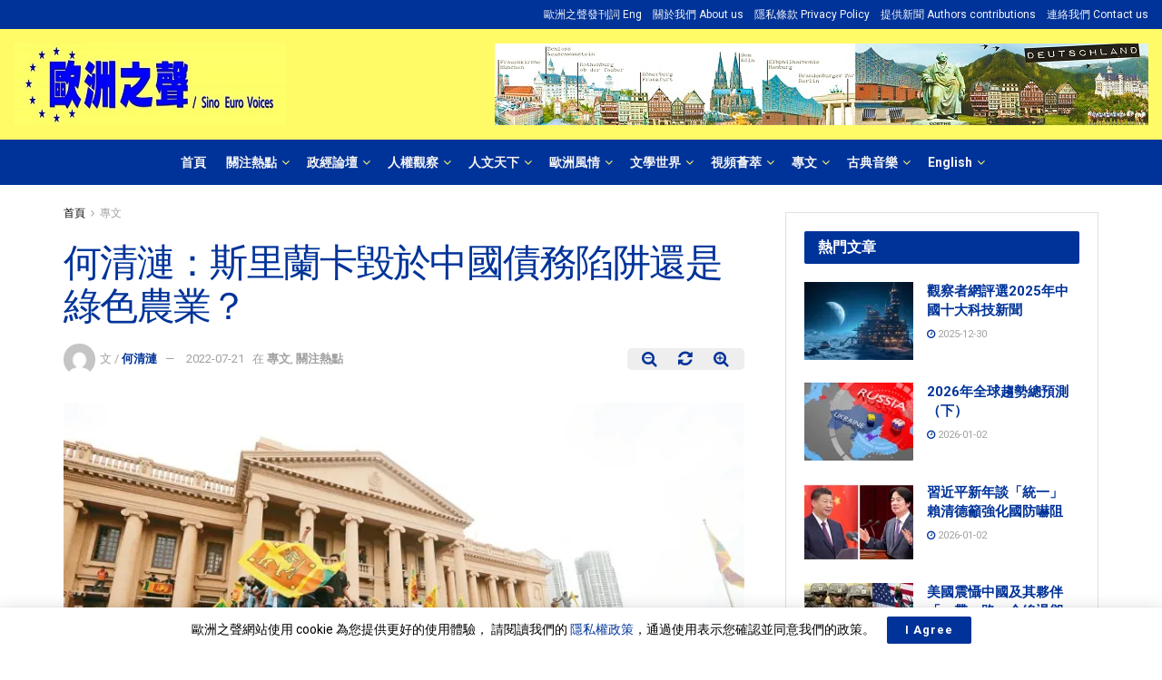

--- FILE ---
content_type: text/html; charset=UTF-8
request_url: https://sinoeurovoices.com/news/11124
body_size: 55240
content:
<!doctype html>
<!--[if lt IE 7]> <html class="no-js lt-ie9 lt-ie8 lt-ie7" lang="zh-TW"> <![endif]-->
<!--[if IE 7]>    <html class="no-js lt-ie9 lt-ie8" lang="zh-TW"> <![endif]-->
<!--[if IE 8]>    <html class="no-js lt-ie9" lang="zh-TW"> <![endif]-->
<!--[if IE 9]>    <html class="no-js lt-ie10" lang="zh-TW"> <![endif]-->
<!--[if gt IE 8]><!--> <html class="no-js" lang="zh-TW"> <!--<![endif]-->
<head>
    <meta http-equiv="Content-Type" content="text/html; charset=UTF-8" />
    <meta name='viewport' content='width=device-width, initial-scale=1, user-scalable=yes' />
    <link rel="profile" href="http://gmpg.org/xfn/11" />
    <link rel="pingback" href="https://sinoeurovoices.com/xmlrpc.php" />
    <title>何清漣：斯里蘭卡毀於中國債務陷阱還是綠色農業？ &#8211; 歐洲之聲</title>
<meta name='robots' content='max-image-preview:large' />
<meta property="og:type" content="article">
<meta property="og:title" content="何清漣：斯里蘭卡毀於中國債務陷阱還是綠色農業？">
<meta property="og:site_name" content="歐洲之聲">
<meta property="og:description" content="7月9日，斯里蘭卡人民攻佔總統府，總統隨">
<meta property="og:url" content="https://sinoeurovoices.com/news/11124">
<meta property="og:locale" content="zh_TW">
<meta property="og:image" content="https://i1.wp.com/sinoeurovoices.com/wp-content/uploads/2022/07/00斯里蘭卡.jpeg?fit=798%2C481&amp;ssl=1">
<meta property="og:image:height" content="481">
<meta property="og:image:width" content="798">
<meta property="article:published_time" content="2022-07-21T11:16:48+00:00">
<meta property="article:modified_time" content="2022-07-21T11:16:51+00:00">
<meta property="article:author" content="http://heqinglian@gmail.com">
<meta property="article:section" content="專文">
<meta property="article:tag" content="Hambantota Port">
<meta property="article:tag" content="String Of Pearls">
<meta property="article:tag" content="中國債務陷阱">
<meta property="article:tag" content="何清漣">
<meta property="article:tag" content="斯里蘭卡">
<meta property="article:tag" content="綠色農業">
<meta name="twitter:card" content="summary_large_image">
<meta name="twitter:title" content="何清漣：斯里蘭卡毀於中國債務陷阱還是綠色農業？">
<meta name="twitter:description" content="7月9日，斯里蘭卡人民攻佔總統府，總統隨">
<meta name="twitter:url" content="https://sinoeurovoices.com/news/11124">
<meta name="twitter:site" content="http://heqinglian@gmail.com">
<meta name="twitter:image:src" content="https://i1.wp.com/sinoeurovoices.com/wp-content/uploads/2022/07/00斯里蘭卡.jpeg?fit=798%2C481&amp;ssl=1">
<meta name="twitter:image:width" content="798">
<meta name="twitter:image:height" content="481">
<!-- Jetpack Site Verification Tags -->
<meta name="google-site-verification" content="eoRgAvlJwKM7nYT0U-yQri1hIKt7FU1UyADnwB9n9OA" />
<meta name="msvalidate.01" content="D747691FD4E3AA1D3B2E6D526392CCC2" />
<meta name="p:domain_verify" content="84190acf12638d41540b4d4ff05931b6" />
<meta name="yandex-verification" content="737450a8c3b5a9c5" />
			<script type="text/javascript">
              var jnews_ajax_url = '/?ajax-request=jnews'
			</script>
			<link rel='dns-prefetch' href='//www.googletagmanager.com' />
<link rel='dns-prefetch' href='//fonts.googleapis.com' />
<link rel='dns-prefetch' href='//s.w.org' />
<link rel='dns-prefetch' href='//c0.wp.com' />
<link rel='dns-prefetch' href='//i0.wp.com' />
<link rel='dns-prefetch' href='//i1.wp.com' />
<link rel='dns-prefetch' href='//i2.wp.com' />
<link rel='dns-prefetch' href='//jetpack.wordpress.com' />
<link rel='dns-prefetch' href='//s0.wp.com' />
<link rel='dns-prefetch' href='//s1.wp.com' />
<link rel='dns-prefetch' href='//s2.wp.com' />
<link rel='dns-prefetch' href='//public-api.wordpress.com' />
<link rel='dns-prefetch' href='//0.gravatar.com' />
<link rel='dns-prefetch' href='//1.gravatar.com' />
<link rel='dns-prefetch' href='//2.gravatar.com' />
<link rel="alternate" type="application/rss+xml" title="訂閱《歐洲之聲》&raquo; 資訊提供" href="https://sinoeurovoices.com/feed" />
		<script type="text/javascript">
			window._wpemojiSettings = {"baseUrl":"https:\/\/s.w.org\/images\/core\/emoji\/13.0.1\/72x72\/","ext":".png","svgUrl":"https:\/\/s.w.org\/images\/core\/emoji\/13.0.1\/svg\/","svgExt":".svg","source":{"concatemoji":"https:\/\/sinoeurovoices.com\/wp-includes\/js\/wp-emoji-release.min.js?ver=5.7.12"}};
			!function(e,a,t){var n,r,o,i=a.createElement("canvas"),p=i.getContext&&i.getContext("2d");function s(e,t){var a=String.fromCharCode;p.clearRect(0,0,i.width,i.height),p.fillText(a.apply(this,e),0,0);e=i.toDataURL();return p.clearRect(0,0,i.width,i.height),p.fillText(a.apply(this,t),0,0),e===i.toDataURL()}function c(e){var t=a.createElement("script");t.src=e,t.defer=t.type="text/javascript",a.getElementsByTagName("head")[0].appendChild(t)}for(o=Array("flag","emoji"),t.supports={everything:!0,everythingExceptFlag:!0},r=0;r<o.length;r++)t.supports[o[r]]=function(e){if(!p||!p.fillText)return!1;switch(p.textBaseline="top",p.font="600 32px Arial",e){case"flag":return s([127987,65039,8205,9895,65039],[127987,65039,8203,9895,65039])?!1:!s([55356,56826,55356,56819],[55356,56826,8203,55356,56819])&&!s([55356,57332,56128,56423,56128,56418,56128,56421,56128,56430,56128,56423,56128,56447],[55356,57332,8203,56128,56423,8203,56128,56418,8203,56128,56421,8203,56128,56430,8203,56128,56423,8203,56128,56447]);case"emoji":return!s([55357,56424,8205,55356,57212],[55357,56424,8203,55356,57212])}return!1}(o[r]),t.supports.everything=t.supports.everything&&t.supports[o[r]],"flag"!==o[r]&&(t.supports.everythingExceptFlag=t.supports.everythingExceptFlag&&t.supports[o[r]]);t.supports.everythingExceptFlag=t.supports.everythingExceptFlag&&!t.supports.flag,t.DOMReady=!1,t.readyCallback=function(){t.DOMReady=!0},t.supports.everything||(n=function(){t.readyCallback()},a.addEventListener?(a.addEventListener("DOMContentLoaded",n,!1),e.addEventListener("load",n,!1)):(e.attachEvent("onload",n),a.attachEvent("onreadystatechange",function(){"complete"===a.readyState&&t.readyCallback()})),(n=t.source||{}).concatemoji?c(n.concatemoji):n.wpemoji&&n.twemoji&&(c(n.twemoji),c(n.wpemoji)))}(window,document,window._wpemojiSettings);
		</script>
		<style type="text/css">
img.wp-smiley,
img.emoji {
	display: inline !important;
	border: none !important;
	box-shadow: none !important;
	height: 1em !important;
	width: 1em !important;
	margin: 0 .07em !important;
	vertical-align: -0.1em !important;
	background: none !important;
	padding: 0 !important;
}
</style>
	<link rel='stylesheet' id='wp-block-library-css'  href='https://c0.wp.com/c/5.7.12/wp-includes/css/dist/block-library/style.min.css' type='text/css' media='all' />
<style id='wp-block-library-inline-css' type='text/css'>
.has-text-align-justify{text-align:justify;}
</style>
<link rel='stylesheet' id='wpfc-css'  href='https://sinoeurovoices.com/wp-content/plugins/gs-facebook-comments/public/css/wpfc-public.css?ver=1.6' type='text/css' media='all' />
<link rel='stylesheet' id='js_composer_front-css'  href='https://sinoeurovoices.com/wp-content/plugins/js_composer/assets/css/js_composer.min.css?ver=6.4.2' type='text/css' media='all' />
<link rel='stylesheet' id='jeg_customizer_font-css'  href='//fonts.googleapis.com/css?family=Roboto%3Aregular%2C500%2C700%2C500%2Cregular&#038;display=swap&#038;ver=1.2.5' type='text/css' media='all' />
<link rel='stylesheet' id='mediaelement-css'  href='https://c0.wp.com/c/5.7.12/wp-includes/js/mediaelement/mediaelementplayer-legacy.min.css' type='text/css' media='all' />
<link rel='stylesheet' id='wp-mediaelement-css'  href='https://c0.wp.com/c/5.7.12/wp-includes/js/mediaelement/wp-mediaelement.min.css' type='text/css' media='all' />
<link rel='stylesheet' id='font-awesome-css'  href='https://sinoeurovoices.com/wp-content/themes/jnews/assets/fonts/font-awesome/font-awesome.min.css?ver=7.1.7' type='text/css' media='all' />
<link rel='stylesheet' id='jnews-icon-css'  href='https://sinoeurovoices.com/wp-content/themes/jnews/assets/fonts/jegicon/jegicon.css?ver=7.1.7' type='text/css' media='all' />
<link rel='stylesheet' id='jscrollpane-css'  href='https://sinoeurovoices.com/wp-content/themes/jnews/assets/css/jquery.jscrollpane.css?ver=7.1.7' type='text/css' media='all' />
<link rel='stylesheet' id='oknav-css'  href='https://sinoeurovoices.com/wp-content/themes/jnews/assets/css/okayNav.css?ver=7.1.7' type='text/css' media='all' />
<link rel='stylesheet' id='magnific-popup-css'  href='https://sinoeurovoices.com/wp-content/themes/jnews/assets/css/magnific-popup.css?ver=7.1.7' type='text/css' media='all' />
<link rel='stylesheet' id='chosen-css'  href='https://sinoeurovoices.com/wp-content/themes/jnews/assets/css/chosen/chosen.css?ver=7.1.7' type='text/css' media='all' />
<link rel='stylesheet' id='owl-carousel2-css'  href='https://sinoeurovoices.com/wp-content/themes/jnews/assets/js/owl-carousel2/assets/owl.carousel.min.css?ver=7.1.7' type='text/css' media='all' />
<link rel='stylesheet' id='photoswipe-css'  href='https://sinoeurovoices.com/wp-content/themes/jnews/assets/css/photoswipe/photoswipe.css?ver=7.1.7' type='text/css' media='all' />
<link rel='stylesheet' id='photoswipe-default-css'  href='https://sinoeurovoices.com/wp-content/themes/jnews/assets/css/photoswipe/default-skin/default-skin.css?ver=7.1.7' type='text/css' media='all' />
<link rel='stylesheet' id='jnews-main-css'  href='https://sinoeurovoices.com/wp-content/themes/jnews/assets/css/main.css?ver=7.1.7' type='text/css' media='all' />
<link rel='stylesheet' id='jnews-responsive-css'  href='https://sinoeurovoices.com/wp-content/themes/jnews/assets/css/responsive.css?ver=7.1.7' type='text/css' media='all' />
<link rel='stylesheet' id='jnews-pb-temp-css'  href='https://sinoeurovoices.com/wp-content/themes/jnews/assets/css/pb-temp.css?ver=7.1.7' type='text/css' media='all' />
<link rel='stylesheet' id='jnews-style-css'  href='https://sinoeurovoices.com/wp-content/themes/jnews/style.css?ver=7.1.7' type='text/css' media='all' />
<link rel='stylesheet' id='jnews-darkmode-css'  href='https://sinoeurovoices.com/wp-content/themes/jnews/assets/css/darkmode.css?ver=7.1.7' type='text/css' media='all' />
<link rel='stylesheet' id='video-conferencing-with-zoom-api-css'  href='https://sinoeurovoices.com/wp-content/plugins/video-conferencing-with-zoom-api/assets/public/css/style.min.css?ver=4.3.3' type='text/css' media='all' />
<link rel='stylesheet' id='jetpack_css-css'  href='https://c0.wp.com/p/jetpack/9.2.4/css/jetpack.css' type='text/css' media='all' />
<link rel='stylesheet' id='jnews-select-share-css'  href='https://sinoeurovoices.com/wp-content/plugins/jnews-social-share/assets/css/plugin.css' type='text/css' media='all' />
<link rel='stylesheet' id='jnews-push-notification-css'  href='https://sinoeurovoices.com/wp-content/plugins/jnews-push-notification/assets/css/plugin.css?ver=7.0.2' type='text/css' media='all' />
<script type='text/javascript' src='https://c0.wp.com/c/5.7.12/wp-includes/js/jquery/jquery.min.js' id='jquery-core-js'></script>
<script type='text/javascript' src='https://c0.wp.com/c/5.7.12/wp-includes/js/jquery/jquery-migrate.min.js' id='jquery-migrate-js'></script>
<script type='text/javascript' src='https://sinoeurovoices.com/wp-content/plugins/gs-facebook-comments/public/js/wpfc-public.js?ver=1.6' id='wpfc-js'></script>
<script type='text/javascript' src='https://www.googletagmanager.com/gtag/js?id=UA-175486522-1' id='google_gtagjs-js' async></script>
<script type='text/javascript' id='google_gtagjs-js-after'>
window.dataLayer = window.dataLayer || [];function gtag(){dataLayer.push(arguments);}
gtag("js", new Date());
gtag("set", "developer_id.dZTNiMT", true);
gtag("config", "UA-175486522-1");
</script>
<link rel="https://api.w.org/" href="https://sinoeurovoices.com/wp-json/" /><link rel="alternate" type="application/json" href="https://sinoeurovoices.com/wp-json/wp/v2/posts/11124" /><link rel="EditURI" type="application/rsd+xml" title="RSD" href="https://sinoeurovoices.com/xmlrpc.php?rsd" />
<link rel="wlwmanifest" type="application/wlwmanifest+xml" href="https://sinoeurovoices.com/wp-includes/wlwmanifest.xml" /> 
<meta name="generator" content="WordPress 5.7.12" />
<link rel="canonical" href="https://sinoeurovoices.com/news/11124" />
<link rel='shortlink' href='https://sinoeurovoices.com/?p=11124' />
<link rel="alternate" type="application/json+oembed" href="https://sinoeurovoices.com/wp-json/oembed/1.0/embed?url=https%3A%2F%2Fsinoeurovoices.com%2Fnews%2F11124" />
<link rel="alternate" type="text/xml+oembed" href="https://sinoeurovoices.com/wp-json/oembed/1.0/embed?url=https%3A%2F%2Fsinoeurovoices.com%2Fnews%2F11124&#038;format=xml" />
<meta name="generator" content="Site Kit by Google 1.28.0" /><meta property="fb:app_id" content="recommendweb" /><meta property="fb:app_id" content=""><meta property="fb:admins" content="">            <div id="fb-root"></div>
            <script>(function (d, s, id) {
                    var js, fjs = d.getElementsByTagName(s)[0];
                    if (d.getElementById(id))
                        return;
                    js = d.createElement(s);
                    js.id = id;
                    js.src = "//connect.facebook.net/zh_TW/sdk.js#xfbml=1&version=v2.0";
                    fjs.parentNode.insertBefore(js, fjs);
                }(document, 'script', 'facebook-jssdk'));</script>
            <style type='text/css'>img#wpstats{display:none}</style><meta name="generator" content="Powered by WPBakery Page Builder - drag and drop page builder for WordPress."/>
			<style type="text/css">
				/* If html does not have either class, do not show lazy loaded images. */
				html:not( .jetpack-lazy-images-js-enabled ):not( .js ) .jetpack-lazy-image {
					display: none;
				}
			</style>
			<script>
				document.documentElement.classList.add(
					'jetpack-lazy-images-js-enabled'
				);
			</script>
		<!-- Google Tag Manager added by Site Kit -->
<script>
( function( w, d, s, l, i ) {
	w[l] = w[l] || [];
	w[l].push( {'gtm.start': new Date().getTime(), event: 'gtm.js'} );
	var f = d.getElementsByTagName( s )[0],
		j = d.createElement( s ), dl = l != 'dataLayer' ? '&l=' + l : '';
	j.async = true;
	j.src = 'https://www.googletagmanager.com/gtm.js?id=' + i + dl;
	f.parentNode.insertBefore( j, f );
} )( window, document, 'script', 'dataLayer', 'GTM-5VJDCPT' );
</script>
<!-- End Google Tag Manager -->
		
<!-- Jetpack Open Graph Tags -->
<meta property="og:type" content="article" />
<meta property="og:title" content="何清漣：斯里蘭卡毀於中國債務陷阱還是綠色農業？" />
<meta property="og:url" content="https://sinoeurovoices.com/news/11124" />
<meta property="og:description" content="7月9日，斯里蘭卡人民攻佔總統府，總統隨後宣佈辭職。與斯里蘭卡政治動盪緊緊相連的詞彙有兩個：中國的債務陷阱、綠..." />
<meta property="article:published_time" content="2022-07-21T11:16:48+00:00" />
<meta property="article:modified_time" content="2022-07-21T11:16:51+00:00" />
<meta property="og:site_name" content="歐洲之聲" />
<meta property="og:image" content="https://i1.wp.com/sinoeurovoices.com/wp-content/uploads/2022/07/00斯里蘭卡.jpeg?fit=798%2C481&amp;ssl=1" />
<meta property="og:image:width" content="798" />
<meta property="og:image:height" content="481" />
<meta property="og:locale" content="zh_TW" />
<meta name="twitter:creator" content="@sinoeurovoices" />
<meta name="twitter:text:title" content="何清漣：斯里蘭卡毀於中國債務陷阱還是綠色農業？" />
<meta name="twitter:image" content="https://i1.wp.com/sinoeurovoices.com/wp-content/uploads/2022/07/00斯里蘭卡.jpeg?fit=798%2C481&#038;ssl=1&#038;w=640" />
<meta name="twitter:card" content="summary_large_image" />

<!-- End Jetpack Open Graph Tags -->
<script type='application/ld+json'>{"@context":"http:\/\/schema.org","@type":"Organization","@id":"https:\/\/sinoeurovoices.com\/#organization","url":"https:\/\/sinoeurovoices.com\/","name":"\u6b50\u6d32\u4e4b\u8072 Sino Euro Voices","logo":{"@type":"ImageObject","url":"https:\/\/sinoeurovoices.com\/wp-content\/uploads\/2020\/08\/980388.jpg"},"sameAs":["https:\/\/www.facebook.com\/SinoEuroVoices","https:\/\/twitter.com\/sinoeurovoices","\/feed\/"]}</script>
<script type='application/ld+json'>{"@context":"http:\/\/schema.org","@type":"WebSite","@id":"https:\/\/sinoeurovoices.com\/#website","url":"https:\/\/sinoeurovoices.com\/","name":"\u6b50\u6d32\u4e4b\u8072 Sino Euro Voices","potentialAction":{"@type":"SearchAction","target":"https:\/\/sinoeurovoices.com\/?s={search_term_string}","query-input":"required name=search_term_string"}}</script>
<link rel="icon" href="https://i2.wp.com/sinoeurovoices.com/wp-content/uploads/2020/08/2020-08-16_173334.png?fit=27%2C32&#038;ssl=1" sizes="32x32" />
<link rel="icon" href="https://i2.wp.com/sinoeurovoices.com/wp-content/uploads/2020/08/2020-08-16_173334.png?fit=140%2C164&#038;ssl=1" sizes="192x192" />
<link rel="apple-touch-icon" href="https://i2.wp.com/sinoeurovoices.com/wp-content/uploads/2020/08/2020-08-16_173334.png?fit=140%2C164&#038;ssl=1" />
<meta name="msapplication-TileImage" content="https://i2.wp.com/sinoeurovoices.com/wp-content/uploads/2020/08/2020-08-16_173334.png?fit=140%2C164&#038;ssl=1" />
<script>
(function(w,d,s,l,i){w[l]=w[l]||[];w[l].push({'gtm.start':
new Date().getTime(),event:'gtm.js'});var f=d.getElementsByTagName(s)[0],
j=d.createElement(s),dl=l!='dataLayer'?'&l='+l:'';j.async=true;j.src=
'https://www.googletagmanager.com/gtm.js?id='+i+dl;f.parentNode.insertBefore(j,f);
})(window,document,'script','dataLayer','GTM-5VJDCPT');
</script><style id="jeg_dynamic_css" type="text/css" data-type="jeg_custom-css">.jeg_container, .jeg_content, .jeg_boxed .jeg_main .jeg_container, .jeg_autoload_separator { background-color : #ffffff; } body,.newsfeed_carousel.owl-carousel .owl-nav div,.jeg_filter_button,.owl-carousel .owl-nav div,.jeg_readmore,.jeg_hero_style_7 .jeg_post_meta a,.widget_calendar thead th,.widget_calendar tfoot a,.jeg_socialcounter a,.entry-header .jeg_meta_like a,.entry-header .jeg_meta_comment a,.entry-content tbody tr:hover,.entry-content th,.jeg_splitpost_nav li:hover a,#breadcrumbs a,.jeg_author_socials a:hover,.jeg_footer_content a,.jeg_footer_bottom a,.jeg_cartcontent,.woocommerce .woocommerce-breadcrumb a { color : #000000; } a,.jeg_menu_style_5 > li > a:hover,.jeg_menu_style_5 > li.sfHover > a,.jeg_menu_style_5 > li.current-menu-item > a,.jeg_menu_style_5 > li.current-menu-ancestor > a,.jeg_navbar .jeg_menu:not(.jeg_main_menu) > li > a:hover,.jeg_midbar .jeg_menu:not(.jeg_main_menu) > li > a:hover,.jeg_side_tabs li.active,.jeg_block_heading_5 strong,.jeg_block_heading_6 strong,.jeg_block_heading_7 strong,.jeg_block_heading_8 strong,.jeg_subcat_list li a:hover,.jeg_subcat_list li button:hover,.jeg_pl_lg_7 .jeg_thumb .jeg_post_category a,.jeg_pl_xs_2:before,.jeg_pl_xs_4 .jeg_postblock_content:before,.jeg_postblock .jeg_post_title a:hover,.jeg_hero_style_6 .jeg_post_title a:hover,.jeg_sidefeed .jeg_pl_xs_3 .jeg_post_title a:hover,.widget_jnews_popular .jeg_post_title a:hover,.jeg_meta_author a,.widget_archive li a:hover,.widget_pages li a:hover,.widget_meta li a:hover,.widget_recent_entries li a:hover,.widget_rss li a:hover,.widget_rss cite,.widget_categories li a:hover,.widget_categories li.current-cat > a,#breadcrumbs a:hover,.jeg_share_count .counts,.commentlist .bypostauthor > .comment-body > .comment-author > .fn,span.required,.jeg_review_title,.bestprice .price,.authorlink a:hover,.jeg_vertical_playlist .jeg_video_playlist_play_icon,.jeg_vertical_playlist .jeg_video_playlist_item.active .jeg_video_playlist_thumbnail:before,.jeg_horizontal_playlist .jeg_video_playlist_play,.woocommerce li.product .pricegroup .button,.widget_display_forums li a:hover,.widget_display_topics li:before,.widget_display_replies li:before,.widget_display_views li:before,.bbp-breadcrumb a:hover,.jeg_mobile_menu li.sfHover > a,.jeg_mobile_menu li a:hover,.split-template-6 .pagenum, .jeg_push_notification_button .button { color : #003399; } .jeg_menu_style_1 > li > a:before,.jeg_menu_style_2 > li > a:before,.jeg_menu_style_3 > li > a:before,.jeg_side_toggle,.jeg_slide_caption .jeg_post_category a,.jeg_slider_type_1 .owl-nav .owl-next,.jeg_block_heading_1 .jeg_block_title span,.jeg_block_heading_2 .jeg_block_title span,.jeg_block_heading_3,.jeg_block_heading_4 .jeg_block_title span,.jeg_block_heading_6:after,.jeg_pl_lg_box .jeg_post_category a,.jeg_pl_md_box .jeg_post_category a,.jeg_readmore:hover,.jeg_thumb .jeg_post_category a,.jeg_block_loadmore a:hover, .jeg_postblock.alt .jeg_block_loadmore a:hover,.jeg_block_loadmore a.active,.jeg_postblock_carousel_2 .jeg_post_category a,.jeg_heroblock .jeg_post_category a,.jeg_pagenav_1 .page_number.active,.jeg_pagenav_1 .page_number.active:hover,input[type="submit"],.btn,.button,.widget_tag_cloud a:hover,.popularpost_item:hover .jeg_post_title a:before,.jeg_splitpost_4 .page_nav,.jeg_splitpost_5 .page_nav,.jeg_post_via a:hover,.jeg_post_source a:hover,.jeg_post_tags a:hover,.comment-reply-title small a:before,.comment-reply-title small a:after,.jeg_storelist .productlink,.authorlink li.active a:before,.jeg_footer.dark .socials_widget:not(.nobg) a:hover .fa,.jeg_breakingnews_title,.jeg_overlay_slider_bottom.owl-carousel .owl-nav div,.jeg_overlay_slider_bottom.owl-carousel .owl-nav div:hover,.jeg_vertical_playlist .jeg_video_playlist_current,.woocommerce span.onsale,.woocommerce #respond input#submit:hover,.woocommerce a.button:hover,.woocommerce button.button:hover,.woocommerce input.button:hover,.woocommerce #respond input#submit.alt,.woocommerce a.button.alt,.woocommerce button.button.alt,.woocommerce input.button.alt,.jeg_popup_post .caption,.jeg_footer.dark input[type="submit"],.jeg_footer.dark .btn,.jeg_footer.dark .button,.footer_widget.widget_tag_cloud a:hover, .jeg_inner_content .content-inner .jeg_post_category a:hover, #buddypress .standard-form button, #buddypress a.button, #buddypress input[type="submit"], #buddypress input[type="button"], #buddypress input[type="reset"], #buddypress ul.button-nav li a, #buddypress .generic-button a, #buddypress .generic-button button, #buddypress .comment-reply-link, #buddypress a.bp-title-button, #buddypress.buddypress-wrap .members-list li .user-update .activity-read-more a, div#buddypress .standard-form button:hover,div#buddypress a.button:hover,div#buddypress input[type="submit"]:hover,div#buddypress input[type="button"]:hover,div#buddypress input[type="reset"]:hover,div#buddypress ul.button-nav li a:hover,div#buddypress .generic-button a:hover,div#buddypress .generic-button button:hover,div#buddypress .comment-reply-link:hover,div#buddypress a.bp-title-button:hover,div#buddypress.buddypress-wrap .members-list li .user-update .activity-read-more a:hover, #buddypress #item-nav .item-list-tabs ul li a:before, .jeg_inner_content .jeg_meta_container .follow-wrapper a { background-color : #003399; } .jeg_block_heading_7 .jeg_block_title span, .jeg_readmore:hover, .jeg_block_loadmore a:hover, .jeg_block_loadmore a.active, .jeg_pagenav_1 .page_number.active, .jeg_pagenav_1 .page_number.active:hover, .jeg_pagenav_3 .page_number:hover, .jeg_prevnext_post a:hover h3, .jeg_overlay_slider .jeg_post_category, .jeg_sidefeed .jeg_post.active, .jeg_vertical_playlist.jeg_vertical_playlist .jeg_video_playlist_item.active .jeg_video_playlist_thumbnail img, .jeg_horizontal_playlist .jeg_video_playlist_item.active { border-color : #003399; } .jeg_tabpost_nav li.active, .woocommerce div.product .woocommerce-tabs ul.tabs li.active { border-bottom-color : #003399; } .jeg_post_meta .fa, .entry-header .jeg_post_meta .fa, .jeg_review_stars, .jeg_price_review_list { color : #003399; } .jeg_share_button.share-float.share-monocrhome a { background-color : #003399; } h1,h2,h3,h4,h5,h6,.jeg_post_title a,.entry-header .jeg_post_title,.jeg_hero_style_7 .jeg_post_title a,.jeg_block_title,.jeg_splitpost_bar .current_title,.jeg_video_playlist_title,.gallery-caption { color : #003399; } .split-template-9 .pagenum, .split-template-10 .pagenum, .split-template-11 .pagenum, .split-template-12 .pagenum, .split-template-13 .pagenum, .split-template-15 .pagenum, .split-template-18 .pagenum, .split-template-20 .pagenum, .split-template-19 .current_title span, .split-template-20 .current_title span { background-color : #003399; } .entry-content .content-inner a { color : #003399; } .jeg_topbar .jeg_nav_row, .jeg_topbar .jeg_search_no_expand .jeg_search_input { line-height : 32px; } .jeg_topbar .jeg_nav_row, .jeg_topbar .jeg_nav_icon { height : 32px; } .jeg_topbar, .jeg_topbar.dark, .jeg_topbar.custom { background : #003399; } .jeg_topbar, .jeg_topbar.dark { border-top-width : 0px; } .jeg_midbar { height : 122px; } .jeg_midbar, .jeg_midbar.dark { background-color : #fffb67; border-bottom-color : #f7d04f; } .jeg_header .jeg_bottombar.jeg_navbar,.jeg_bottombar .jeg_nav_icon { height : 50px; } .jeg_header .jeg_bottombar.jeg_navbar, .jeg_header .jeg_bottombar .jeg_main_menu:not(.jeg_menu_style_1) > li > a, .jeg_header .jeg_bottombar .jeg_menu_style_1 > li, .jeg_header .jeg_bottombar .jeg_menu:not(.jeg_main_menu) > li > a { line-height : 50px; } .jeg_header .jeg_bottombar.jeg_navbar_wrapper:not(.jeg_navbar_boxed), .jeg_header .jeg_bottombar.jeg_navbar_boxed .jeg_nav_row { background : #003399; } .jeg_header .jeg_navbar_menuborder .jeg_main_menu > li:not(:last-child), .jeg_header .jeg_navbar_menuborder .jeg_nav_item, .jeg_navbar_boxed .jeg_nav_row, .jeg_header .jeg_navbar_menuborder:not(.jeg_navbar_boxed) .jeg_nav_left .jeg_nav_item:first-child { border-color : #3275db; } .jeg_header .jeg_bottombar, .jeg_header .jeg_bottombar.jeg_navbar_dark, .jeg_bottombar.jeg_navbar_boxed .jeg_nav_row, .jeg_bottombar.jeg_navbar_dark.jeg_navbar_boxed .jeg_nav_row { border-top-width : 0px; border-bottom-width : 0px; } .jeg_header_wrapper .jeg_bottombar, .jeg_header_wrapper .jeg_bottombar.jeg_navbar_dark, .jeg_bottombar.jeg_navbar_boxed .jeg_nav_row, .jeg_bottombar.jeg_navbar_dark.jeg_navbar_boxed .jeg_nav_row { border-top-color : #dd9933; } .jeg_stickybar.jeg_navbar,.jeg_navbar .jeg_nav_icon { height : 50px; } .jeg_stickybar.jeg_navbar, .jeg_stickybar .jeg_main_menu:not(.jeg_menu_style_1) > li > a, .jeg_stickybar .jeg_menu_style_1 > li, .jeg_stickybar .jeg_menu:not(.jeg_main_menu) > li > a { line-height : 50px; } .jeg_header_sticky .jeg_navbar_wrapper:not(.jeg_navbar_boxed), .jeg_header_sticky .jeg_navbar_boxed .jeg_nav_row { background : #003399; } .jeg_stickybar, .jeg_stickybar.dark { color : #f7d04f; border-bottom-width : 4px; } .jeg_stickybar, .jeg_stickybar.dark, .jeg_stickybar.jeg_navbar_boxed .jeg_nav_row { border-bottom-color : #f7d04f; } .jeg_mobile_bottombar { height : 42px; line-height : 42px; } .jeg_mobile_midbar, .jeg_mobile_midbar.dark { border-top-width : 1px; border-top-color : #f9b327; } .jeg_header .jeg_search_wrapper.search_icon .jeg_search_toggle { color : #f7d04f; } .jeg_header .jeg_search_wrapper.jeg_search_popup_expand .jeg_search_form, .jeg_header .jeg_search_popup_expand .jeg_search_result, .jeg_header .jeg_search_popup_expand .jeg_search_result .search-noresult, .jeg_header .jeg_search_popup_expand .jeg_search_result .search-all-button { border-color : #f9d000; } .jeg_header .jeg_search_expanded .jeg_search_popup_expand .jeg_search_form:after { border-bottom-color : #f9d000; } .jeg_header .jeg_search_wrapper.jeg_search_popup_expand .jeg_search_form .jeg_search_input { background : rgba(238,238,34,0.3); } .jeg_header .jeg_search_popup_expand .jeg_search_form .jeg_search_button { color : #003399; } .jeg_navbar_mobile .jeg_search_wrapper .jeg_search_toggle, .jeg_navbar_mobile .dark .jeg_search_wrapper .jeg_search_toggle { color : #003399; } .jeg_navbar_mobile .jeg_search_wrapper.jeg_search_popup_expand .jeg_search_form, .jeg_navbar_mobile .jeg_search_popup_expand .jeg_search_result, .jeg_navbar_mobile .jeg_search_popup_expand .jeg_search_result .search-noresult, .jeg_navbar_mobile .jeg_search_popup_expand .jeg_search_result .search-all-button { border-color : #dd9933; } .jeg_navbar_mobile .jeg_search_expanded .jeg_search_popup_expand .jeg_search_toggle:after { border-bottom-color : #dd9933; } .jeg_navbar_mobile .jeg_search_popup_expand .jeg_search_form .jeg_search_input { background : rgba(237,237,0,0.31); border-color : #003399; } .jeg_navbar_mobile .jeg_search_popup_expand .jeg_search_input::-webkit-input-placeholder { color : #003399; } .jeg_navbar_mobile .jeg_search_popup_expand .jeg_search_input:-moz-placeholder { color : #003399; } .jeg_navbar_mobile .jeg_search_popup_expand .jeg_search_input::-moz-placeholder { color : #003399; } .jeg_navbar_mobile .jeg_search_popup_expand .jeg_search_input:-ms-input-placeholder { color : #003399; } .jeg_menu_style_1 > li > a:before, .jeg_menu_style_2 > li > a:before, .jeg_menu_style_3 > li > a:before { background : #fcc900; } .jeg_header .jeg_menu.jeg_main_menu > li > a:hover, .jeg_header .jeg_menu.jeg_main_menu > li.sfHover > a, .jeg_header .jeg_menu.jeg_main_menu > li > .sf-with-ul:hover:after, .jeg_header .jeg_menu.jeg_main_menu > li.sfHover > .sf-with-ul:after, .jeg_header .jeg_menu_style_4 > li.current-menu-item > a, .jeg_header .jeg_menu_style_4 > li.current-menu-ancestor > a, .jeg_header .jeg_menu_style_5 > li.current-menu-item > a, .jeg_header .jeg_menu_style_5 > li.current-menu-ancestor > a { color : #f7d04f; } .jeg_navbar_wrapper .sf-arrows .sf-with-ul:after { color : #fffb67; } .jeg_footer_content,.jeg_footer.dark .jeg_footer_content { background-color : #7f7f7f; color : #003399; } .jeg_footer .jeg_footer_heading h3,.jeg_footer.dark .jeg_footer_heading h3,.jeg_footer .widget h2,.jeg_footer .footer_dark .widget h2 { color : #003399; } .jeg_footer .jeg_footer_content a:hover,.jeg_footer.dark .jeg_footer_content a:hover { color : #003399; } .jeg_read_progress_wrapper .jeg_progress_container .progress-bar { background-color : #003399; } body,input,textarea,select,.chosen-container-single .chosen-single,.btn,.button { font-family: Roboto,Helvetica,Arial,sans-serif; } .jeg_post_title, .entry-header .jeg_post_title, .jeg_single_tpl_2 .entry-header .jeg_post_title, .jeg_single_tpl_3 .entry-header .jeg_post_title, .jeg_single_tpl_6 .entry-header .jeg_post_title { font-family: Roboto,Helvetica,Arial,sans-serif;font-weight : 500; font-style : normal;  } .jeg_post_excerpt p, .content-inner p { font-family: Roboto,Helvetica,Arial,sans-serif;font-weight : 400; font-style : normal;  } .jeg_thumb .jeg_post_category a,.jeg_pl_lg_box .jeg_post_category a,.jeg_pl_md_box .jeg_post_category a,.jeg_postblock_carousel_2 .jeg_post_category a,.jeg_heroblock .jeg_post_category a,.jeg_slide_caption .jeg_post_category a { background-color : #f7d04f; color : #003399; } .jeg_overlay_slider .jeg_post_category,.jeg_thumb .jeg_post_category a,.jeg_pl_lg_box .jeg_post_category a,.jeg_pl_md_box .jeg_post_category a,.jeg_postblock_carousel_2 .jeg_post_category a,.jeg_heroblock .jeg_post_category a,.jeg_slide_caption .jeg_post_category a { border-color : #f7d04f; } </style><style type="text/css">
					.no_thumbnail .jeg_thumb,
					.thumbnail-container.no_thumbnail {
					    display: none !important;
					}
					.jeg_search_result .jeg_pl_xs_3.no_thumbnail .jeg_postblock_content,
					.jeg_sidefeed .jeg_pl_xs_3.no_thumbnail .jeg_postblock_content,
					.jeg_pl_sm.no_thumbnail .jeg_postblock_content {
					    margin-left: 0;
					}
					.jeg_postblock_11 .no_thumbnail .jeg_postblock_content,
					.jeg_postblock_12 .no_thumbnail .jeg_postblock_content,
					.jeg_postblock_12.jeg_col_3o3 .no_thumbnail .jeg_postblock_content  {
					    margin-top: 0;
					}
					.jeg_postblock_15 .jeg_pl_md_box.no_thumbnail .jeg_postblock_content,
					.jeg_postblock_19 .jeg_pl_md_box.no_thumbnail .jeg_postblock_content,
					.jeg_postblock_24 .jeg_pl_md_box.no_thumbnail .jeg_postblock_content,
					.jeg_sidefeed .jeg_pl_md_box .jeg_postblock_content {
					    position: relative;
					}
					.jeg_postblock_carousel_2 .no_thumbnail .jeg_post_title a,
					.jeg_postblock_carousel_2 .no_thumbnail .jeg_post_title a:hover,
					.jeg_postblock_carousel_2 .no_thumbnail .jeg_post_meta .fa {
					    color: #212121 !important;
					} 
				</style>		<style type="text/css" id="wp-custom-css">
			.jeg_main_menu>li>a {
    text-transform: capitalize;
}

.wp-caption-text {
    color: blue !important;
}
		</style>
		<noscript><style> .wpb_animate_when_almost_visible { opacity: 1; }</style></noscript></head>
<body class="post-template-default single single-post postid-11124 single-format-standard wp-embed-responsive jeg_toggle_dark jeg_single_tpl_1 jnews jsc_normal wpb-js-composer js-comp-ver-6.4.2 vc_responsive">

    
    
    <div class="jeg_ad jeg_ad_top jnews_header_top_ads">
        <div class='ads-wrapper  '></div>    </div>

    <!-- The Main Wrapper
    ============================================= -->
    <div class="jeg_viewport">

        
        <div class="jeg_header_wrapper">
            <div class="jeg_header_instagram_wrapper">
    </div>

<!-- HEADER -->
<div class="jeg_header full">
    <div class="jeg_topbar jeg_container dark">
    <div class="container">
        <div class="jeg_nav_row">
            
                <div class="jeg_nav_col jeg_nav_left  jeg_nav_grow">
                    <div class="item_wrap jeg_nav_alignright">
                        <div class="jeg_nav_item">
	<ul class="jeg_menu jeg_top_menu"><li id="menu-item-1359" class="menu-item menu-item-type-custom menu-item-object-custom menu-item-1359"><a href="https://sinoeurovoices.com/「歐洲之聲」發刊詞-eng/">歐洲之聲發刊詞 Eng</a></li>
<li id="menu-item-1477" class="menu-item menu-item-type-post_type menu-item-object-page menu-item-1477"><a href="https://sinoeurovoices.com/%e9%97%9c%e6%96%bc%e6%88%91%e5%80%91-about-us-impressum">關於我們 About us</a></li>
<li id="menu-item-1474" class="menu-item menu-item-type-post_type menu-item-object-page menu-item-privacy-policy menu-item-1474"><a href="https://sinoeurovoices.com/%e9%9a%b1%e7%a7%81%e6%a2%9d%e6%ac%be-privacy-policy">隱私條款 Privacy Policy</a></li>
<li id="menu-item-1475" class="menu-item menu-item-type-post_type menu-item-object-page menu-item-1475"><a href="https://sinoeurovoices.com/%e6%8f%90%e4%be%9b%e6%96%b0%e8%81%9e-authors-contributions">提供新聞 Authors contributions</a></li>
<li id="menu-item-1476" class="menu-item menu-item-type-post_type menu-item-object-page menu-item-1476"><a href="https://sinoeurovoices.com/%e9%80%a3%e7%b5%a1%e6%88%91%e5%80%91-contact-us">連絡我們 Contact us</a></li>
</ul></div>                    </div>
                </div>

                
                <div class="jeg_nav_col jeg_nav_center  jeg_nav_normal">
                    <div class="item_wrap jeg_nav_aligncenter">
                                            </div>
                </div>

                
                <div class="jeg_nav_col jeg_nav_right  jeg_nav_normal">
                    <div class="item_wrap jeg_nav_alignright">
                                            </div>
                </div>

                        </div>
    </div>
</div><!-- /.jeg_container --><div class="jeg_midbar jeg_container normal">
    <div class="container">
        <div class="jeg_nav_row">
            
                <div class="jeg_nav_col jeg_nav_left jeg_nav_normal">
                    <div class="item_wrap jeg_nav_alignleft">
                        <div class="jeg_nav_item jeg_logo jeg_desktop_logo">
			<div class="site-title">
	    	<a href="https://sinoeurovoices.com/" style="padding: 0px 0px 0px 0px;">
	    	    <img class='jeg_logo_img' src="https://sinoeurovoices.com/wp-content/uploads/2020/08/LOGO1.jpg"  alt="歐洲之聲 Sino Euro Voices"data-light-src="https://sinoeurovoices.com/wp-content/uploads/2020/08/LOGO1.jpg" data-light-srcset="https://sinoeurovoices.com/wp-content/uploads/2020/08/LOGO1.jpg 1x,  2x" data-dark-src="" data-dark-srcset=" 1x,  2x">	    	</a>
	    </div>
	</div>                    </div>
                </div>

                
                <div class="jeg_nav_col jeg_nav_center jeg_nav_normal">
                    <div class="item_wrap jeg_nav_aligncenter">
                                            </div>
                </div>

                
                <div class="jeg_nav_col jeg_nav_right jeg_nav_grow">
                    <div class="item_wrap jeg_nav_alignright">
                        <div class="jeg_nav_item jeg_ad jeg_ad_top jnews_header_ads">
    <div class='ads-wrapper  '><a href=''  class='adlink ads_image '>
                                    <img src='[data-uri]' class='lazyload' data-src='https://sinoeurovoices.com/wp-content/uploads/2020/09/歐洲廣告橫幅.jpg' alt='' data-pin-no-hover="true">
                                </a></div></div>                    </div>
                </div>

                        </div>
    </div>
</div><div class="jeg_bottombar jeg_navbar jeg_container jeg_navbar_wrapper  jeg_navbar_dark">
    <div class="container">
        <div class="jeg_nav_row">
            
                <div class="jeg_nav_col jeg_nav_left jeg_nav_grow">
                    <div class="item_wrap jeg_nav_aligncenter">
                        <div class="jeg_main_menu_wrapper">
<div class="jeg_nav_item jeg_mainmenu_wrap"><ul class="jeg_menu jeg_main_menu jeg_menu_style_5" data-animation="animateTransform"><li id="menu-item-3484" class="menu-item menu-item-type-post_type menu-item-object-page menu-item-home menu-item-3484 bgnav" data-item-row="default" ><a href="https://sinoeurovoices.com/">首頁</a></li>
<li id="menu-item-201" class="menu-item menu-item-type-taxonomy menu-item-object-category current-post-ancestor current-menu-parent current-post-parent menu-item-201 bgnav jeg_megamenu custom" data-item-row="default" ><a href="https://sinoeurovoices.com/news/category/%e9%97%9c%e6%b3%a8%e7%86%b1%e9%bb%9e">關注熱點</a><div class="sub-menu custom-mega-menu"><div class="row vc_row wpb_row vc_row-fluid"><div class="jeg-vc-wrapper"><div class="wpb_column jeg_column vc_column_container vc_col-sm-12"><div class="jeg_wrapper wpb_wrapper"><div  class="jeg_postblock_28 jeg_postblock jeg_module_hook jeg_pagination_nextprev jeg_col_3o3 jnews_module_11124_0_696d7809c39bb   " data-unique="jnews_module_11124_0_696d7809c39bb">
                
                <div class="jeg_block_container">
                
                <div class="jeg_posts ">
                <div class="jeg_postsmall jeg_load_more_flag">
                    <article class="jeg_post jeg_pl_xs_4 format-standard">
                <div class="jeg_postblock_content">
                    <h3 class="jeg_post_title">
                        <a href="https://sinoeurovoices.com/news/25848">艾未未：中國護照是我的「胎記」</a>
                    </h3>
                    
                </div>
            </article><article class="jeg_post jeg_pl_xs_4 format-standard">
                <div class="jeg_postblock_content">
                    <h3 class="jeg_post_title">
                        <a href="https://sinoeurovoices.com/news/25844">台灣2026課題：美中台「模糊共生」架構下 讓戰爭永遠失去意義</a>
                    </h3>
                    
                </div>
            </article><article class="jeg_post jeg_pl_xs_4 format-standard">
                <div class="jeg_postblock_content">
                    <h3 class="jeg_post_title">
                        <a href="https://sinoeurovoices.com/news/25840">歐洲被迫向格陵蘭島派兵 兵不多信息量大</a>
                    </h3>
                    
                </div>
            </article><article class="jeg_post jeg_pl_xs_4 format-standard">
                <div class="jeg_postblock_content">
                    <h3 class="jeg_post_title">
                        <a href="https://sinoeurovoices.com/news/25836">中國2025年貿易順差創全球有史以來最高水平China’s Trade Surplus Surged 20 Percent to New Highs</a>
                    </h3>
                    
                </div>
            </article><article class="jeg_post jeg_pl_xs_4 format-standard">
                <div class="jeg_postblock_content">
                    <h3 class="jeg_post_title">
                        <a href="https://sinoeurovoices.com/news/25833">傳台美關稅將降至15％ ，台積電需在美再建五晶圓廠，這對台產業將有何影響？</a>
                    </h3>
                    
                </div>
            </article>
                </div>
            </div>
                <div class='module-overlay'>
                <div class='preloader_type preloader_dot'>
                    <div class="module-preloader jeg_preloader dot">
                        <span></span><span></span><span></span>
                    </div>
                    <div class="module-preloader jeg_preloader circle">
                        <div class="jnews_preloader_circle_outer">
                            <div class="jnews_preloader_circle_inner"></div>
                        </div>
                    </div>
                    <div class="module-preloader jeg_preloader square">
                        <div class="jeg_square"><div class="jeg_square_inner"></div></div>
                    </div>
                </div>
            </div>
            </div>
            <div class="jeg_block_navigation">
                <div class='navigation_overlay'><div class='module-preloader jeg_preloader'><span></span><span></span><span></span></div></div>
                <div class="jeg_block_nav  showtext">
                    <a href="#" class="prev disabled" title="以前"><i class="fa fa-angle-left"></i> 上一個</a>
                    <a href="#" class="next " title="下一個">下一個  <i class="fa fa-angle-right"></i></a>
                </div>
                
            </div>
                
                <script>var jnews_module_11124_0_696d7809c39bb = {"header_icon":"","first_title":"","second_title":"","url":"","header_type":"heading_6","header_background":"","header_secondary_background":"","header_text_color":"","header_line_color":"","header_accent_color":"","header_filter_category":"","header_filter_author":"","header_filter_tag":"","header_filter_text":"All","post_type":"post","content_type":"all","number_post":"5","post_offset":"0","unique_content":"disable","include_post":"","exclude_post":"","include_category":"44","exclude_category":"","include_author":"","include_tag":"","exclude_tag":"","zoom-meeting":"","sort_by":"latest","show_date":"","date_format":"default","date_format_custom":"Y\/m\/d","pagination_mode":"nextprev","pagination_nextprev_showtext":"no","pagination_number_post":"5","pagination_scroll_limit":0,"ads_type":"disable","ads_position":1,"ads_random":"","ads_image":"","ads_image_tablet":"","ads_image_phone":"","ads_image_link":"","ads_image_alt":"","ads_image_new_tab":"","google_publisher_id":"","google_slot_id":"","google_desktop":"auto","google_tab":"auto","google_phone":"auto","content":"","ads_bottom_text":"","boxed":"","boxed_shadow":"","show_border":"","el_id":"","el_class":"","scheme":"","column_width":"auto","title_color":"","accent_color":"","alt_color":"","excerpt_color":"","css":"","compatible_column_notice":"","paged":1,"column_class":"jeg_col_3o3","class":"jnews_block_28"};</script>
            </div></div></div></div></div></div></li>
<li id="menu-item-202" class="menu-item menu-item-type-taxonomy menu-item-object-category menu-item-202 bgnav jeg_megamenu custom" data-item-row="default" ><a href="https://sinoeurovoices.com/news/category/%e6%94%bf%e7%b6%93%e8%ab%96%e5%a3%87">政經論壇</a><div class="sub-menu custom-mega-menu"><div class="row vc_row wpb_row vc_row-fluid"><div class="jeg-vc-wrapper"><div class="wpb_column jeg_column vc_column_container vc_col-sm-12"><div class="jeg_wrapper wpb_wrapper"><div  class="jeg_postblock_28 jeg_postblock jeg_module_hook jeg_pagination_nextprev jeg_col_3o3 jnews_module_11124_1_696d7809ccc57   " data-unique="jnews_module_11124_1_696d7809ccc57">
                
                <div class="jeg_block_container">
                
                <div class="jeg_posts ">
                <div class="jeg_postsmall jeg_load_more_flag">
                    <article class="jeg_post jeg_pl_xs_4 format-standard">
                <div class="jeg_postblock_content">
                    <h3 class="jeg_post_title">
                        <a href="https://sinoeurovoices.com/news/25851">跨越地域與信仰的吶喊：中國民運人士與伊朗人民在阿姆斯特丹並肩遊行</a>
                    </h3>
                    
                </div>
            </article><article class="jeg_post jeg_pl_xs_4 format-standard">
                <div class="jeg_postblock_content">
                    <h3 class="jeg_post_title">
                        <a href="https://sinoeurovoices.com/news/25844">台灣2026課題：美中台「模糊共生」架構下 讓戰爭永遠失去意義</a>
                    </h3>
                    
                </div>
            </article><article class="jeg_post jeg_pl_xs_4 format-standard">
                <div class="jeg_postblock_content">
                    <h3 class="jeg_post_title">
                        <a href="https://sinoeurovoices.com/news/25840">歐洲被迫向格陵蘭島派兵 兵不多信息量大</a>
                    </h3>
                    
                </div>
            </article><article class="jeg_post jeg_pl_xs_4 format-standard">
                <div class="jeg_postblock_content">
                    <h3 class="jeg_post_title">
                        <a href="https://sinoeurovoices.com/news/25836">中國2025年貿易順差創全球有史以來最高水平China’s Trade Surplus Surged 20 Percent to New Highs</a>
                    </h3>
                    
                </div>
            </article><article class="jeg_post jeg_pl_xs_4 format-standard">
                <div class="jeg_postblock_content">
                    <h3 class="jeg_post_title">
                        <a href="https://sinoeurovoices.com/news/25833">傳台美關稅將降至15％ ，台積電需在美再建五晶圓廠，這對台產業將有何影響？</a>
                    </h3>
                    
                </div>
            </article>
                </div>
            </div>
                <div class='module-overlay'>
                <div class='preloader_type preloader_dot'>
                    <div class="module-preloader jeg_preloader dot">
                        <span></span><span></span><span></span>
                    </div>
                    <div class="module-preloader jeg_preloader circle">
                        <div class="jnews_preloader_circle_outer">
                            <div class="jnews_preloader_circle_inner"></div>
                        </div>
                    </div>
                    <div class="module-preloader jeg_preloader square">
                        <div class="jeg_square"><div class="jeg_square_inner"></div></div>
                    </div>
                </div>
            </div>
            </div>
            <div class="jeg_block_navigation">
                <div class='navigation_overlay'><div class='module-preloader jeg_preloader'><span></span><span></span><span></span></div></div>
                <div class="jeg_block_nav  showtext">
                    <a href="#" class="prev disabled" title="以前"><i class="fa fa-angle-left"></i> 上一個</a>
                    <a href="#" class="next " title="下一個">下一個  <i class="fa fa-angle-right"></i></a>
                </div>
                
            </div>
                
                <script>var jnews_module_11124_1_696d7809ccc57 = {"header_icon":"","first_title":"","second_title":"","url":"","header_type":"heading_6","header_background":"","header_secondary_background":"","header_text_color":"","header_line_color":"","header_accent_color":"","header_filter_category":"","header_filter_author":"","header_filter_tag":"","header_filter_text":"All","post_type":"post","content_type":"all","number_post":"5","post_offset":"0","unique_content":"disable","include_post":"","exclude_post":"","include_category":"45","exclude_category":"","include_author":"","include_tag":"","exclude_tag":"","zoom-meeting":"","sort_by":"latest","show_date":"","date_format":"default","date_format_custom":"Y\/m\/d","pagination_mode":"nextprev","pagination_nextprev_showtext":"no","pagination_number_post":"5","pagination_scroll_limit":0,"ads_type":"disable","ads_position":1,"ads_random":"","ads_image":"","ads_image_tablet":"","ads_image_phone":"","ads_image_link":"","ads_image_alt":"","ads_image_new_tab":"","google_publisher_id":"","google_slot_id":"","google_desktop":"auto","google_tab":"auto","google_phone":"auto","content":"","ads_bottom_text":"","boxed":"","boxed_shadow":"","show_border":"","el_id":"","el_class":"","scheme":"","column_width":"auto","title_color":"","accent_color":"","alt_color":"","excerpt_color":"","css":"","compatible_column_notice":"","paged":1,"column_class":"jeg_col_3o3","class":"jnews_block_28"};</script>
            </div></div></div></div></div></div></li>
<li id="menu-item-203" class="menu-item menu-item-type-taxonomy menu-item-object-category menu-item-203 bgnav jeg_megamenu custom" data-item-row="default" ><a href="https://sinoeurovoices.com/news/category/%e4%ba%ba%e6%ac%8a%e8%a7%80%e5%af%9f">人權觀察</a><div class="sub-menu custom-mega-menu"><div class="row vc_row wpb_row vc_row-fluid"><div class="jeg-vc-wrapper"><div class="wpb_column jeg_column vc_column_container vc_col-sm-12"><div class="jeg_wrapper wpb_wrapper"><div  class="jeg_postblock_28 jeg_postblock jeg_module_hook jeg_pagination_nextprev jeg_col_3o3 jnews_module_11124_2_696d7809d48b9   " data-unique="jnews_module_11124_2_696d7809d48b9">
                
                <div class="jeg_block_container">
                
                <div class="jeg_posts ">
                <div class="jeg_postsmall jeg_load_more_flag">
                    <article class="jeg_post jeg_pl_xs_4 format-standard">
                <div class="jeg_postblock_content">
                    <h3 class="jeg_post_title">
                        <a href="https://sinoeurovoices.com/news/25851">跨越地域與信仰的吶喊：中國民運人士與伊朗人民在阿姆斯特丹並肩遊行</a>
                    </h3>
                    
                </div>
            </article><article class="jeg_post jeg_pl_xs_4 format-standard">
                <div class="jeg_postblock_content">
                    <h3 class="jeg_post_title">
                        <a href="https://sinoeurovoices.com/news/25679">陳樹慶退休金跟蹤報道</a>
                    </h3>
                    
                </div>
            </article><article class="jeg_post jeg_pl_xs_4 format-standard">
                <div class="jeg_postblock_content">
                    <h3 class="jeg_post_title">
                        <a href="https://sinoeurovoices.com/news/25642">荷蘭華人集會：譴責中共宗教迫害 呼籲釋放被捕基督徒</a>
                    </h3>
                    
                </div>
            </article><article class="jeg_post jeg_pl_xs_4 format-standard">
                <div class="jeg_postblock_content">
                    <h3 class="jeg_post_title">
                        <a href="https://sinoeurovoices.com/news/25611">歲末不忘獄中戰友：中國駐倫敦大使館前請願與示威</a>
                    </h3>
                    
                </div>
            </article><article class="jeg_post jeg_pl_xs_4 format-standard">
                <div class="jeg_postblock_content">
                    <h3 class="jeg_post_title">
                        <a href="https://sinoeurovoices.com/news/25566">獨家專訪關恆：在中國沒有免於恐懼的自由</a>
                    </h3>
                    
                </div>
            </article>
                </div>
            </div>
                <div class='module-overlay'>
                <div class='preloader_type preloader_dot'>
                    <div class="module-preloader jeg_preloader dot">
                        <span></span><span></span><span></span>
                    </div>
                    <div class="module-preloader jeg_preloader circle">
                        <div class="jnews_preloader_circle_outer">
                            <div class="jnews_preloader_circle_inner"></div>
                        </div>
                    </div>
                    <div class="module-preloader jeg_preloader square">
                        <div class="jeg_square"><div class="jeg_square_inner"></div></div>
                    </div>
                </div>
            </div>
            </div>
            <div class="jeg_block_navigation">
                <div class='navigation_overlay'><div class='module-preloader jeg_preloader'><span></span><span></span><span></span></div></div>
                <div class="jeg_block_nav  showtext">
                    <a href="#" class="prev disabled" title="以前"><i class="fa fa-angle-left"></i> 上一個</a>
                    <a href="#" class="next " title="下一個">下一個  <i class="fa fa-angle-right"></i></a>
                </div>
                
            </div>
                
                <script>var jnews_module_11124_2_696d7809d48b9 = {"header_icon":"","first_title":"","second_title":"","url":"","header_type":"heading_6","header_background":"","header_secondary_background":"","header_text_color":"","header_line_color":"","header_accent_color":"","header_filter_category":"","header_filter_author":"","header_filter_tag":"","header_filter_text":"All","post_type":"post","content_type":"all","number_post":"5","post_offset":"0","unique_content":"disable","include_post":"","exclude_post":"","include_category":"46","exclude_category":"","include_author":"","include_tag":"","exclude_tag":"","zoom-meeting":"","sort_by":"latest","show_date":"","date_format":"default","date_format_custom":"Y\/m\/d","pagination_mode":"nextprev","pagination_nextprev_showtext":"no","pagination_number_post":"5","pagination_scroll_limit":0,"ads_type":"disable","ads_position":1,"ads_random":"","ads_image":"","ads_image_tablet":"","ads_image_phone":"","ads_image_link":"","ads_image_alt":"","ads_image_new_tab":"","google_publisher_id":"","google_slot_id":"","google_desktop":"auto","google_tab":"auto","google_phone":"auto","content":"","ads_bottom_text":"","boxed":"","boxed_shadow":"","show_border":"","el_id":"","el_class":"","scheme":"","column_width":"auto","title_color":"","accent_color":"","alt_color":"","excerpt_color":"","css":"","compatible_column_notice":"","paged":1,"column_class":"jeg_col_3o3","class":"jnews_block_28"};</script>
            </div></div></div></div></div></div></li>
<li id="menu-item-204" class="menu-item menu-item-type-taxonomy menu-item-object-category menu-item-204 bgnav jeg_megamenu custom" data-item-row="default" ><a href="https://sinoeurovoices.com/news/category/%e4%ba%ba%e6%96%87%e5%a4%a9%e4%b8%8b">人文天下</a><div class="sub-menu custom-mega-menu"><div class="row vc_row wpb_row vc_row-fluid"><div class="jeg-vc-wrapper"><div class="wpb_column jeg_column vc_column_container vc_col-sm-12"><div class="jeg_wrapper wpb_wrapper"><div  class="jeg_postblock_28 jeg_postblock jeg_module_hook jeg_pagination_nextprev jeg_col_3o3 jnews_module_11124_3_696d7809daeb3   " data-unique="jnews_module_11124_3_696d7809daeb3">
                
                <div class="jeg_block_container">
                
                <div class="jeg_posts ">
                <div class="jeg_postsmall jeg_load_more_flag">
                    <article class="jeg_post jeg_pl_xs_4 format-standard">
                <div class="jeg_postblock_content">
                    <h3 class="jeg_post_title">
                        <a href="https://sinoeurovoices.com/news/25874">老紅車的故事</a>
                    </h3>
                    
                </div>
            </article><article class="jeg_post jeg_pl_xs_4 format-standard">
                <div class="jeg_postblock_content">
                    <h3 class="jeg_post_title">
                        <a href="https://sinoeurovoices.com/news/25861">刻在雪地上的脊梁：藝術中的家國情懷</a>
                    </h3>
                    
                </div>
            </article><article class="jeg_post jeg_pl_xs_4 format-standard">
                <div class="jeg_postblock_content">
                    <h3 class="jeg_post_title">
                        <a href="https://sinoeurovoices.com/news/25848">艾未未：中國護照是我的「胎記」</a>
                    </h3>
                    
                </div>
            </article><article class="jeg_post jeg_pl_xs_4 format-standard">
                <div class="jeg_postblock_content">
                    <h3 class="jeg_post_title">
                        <a href="https://sinoeurovoices.com/news/25773">瑞典茉莉第十一次自選題畫詩10首</a>
                    </h3>
                    
                </div>
            </article><article class="jeg_post jeg_pl_xs_4 format-standard">
                <div class="jeg_postblock_content">
                    <h3 class="jeg_post_title">
                        <a href="https://sinoeurovoices.com/news/25762">癌症超聲波療法</a>
                    </h3>
                    
                </div>
            </article>
                </div>
            </div>
                <div class='module-overlay'>
                <div class='preloader_type preloader_dot'>
                    <div class="module-preloader jeg_preloader dot">
                        <span></span><span></span><span></span>
                    </div>
                    <div class="module-preloader jeg_preloader circle">
                        <div class="jnews_preloader_circle_outer">
                            <div class="jnews_preloader_circle_inner"></div>
                        </div>
                    </div>
                    <div class="module-preloader jeg_preloader square">
                        <div class="jeg_square"><div class="jeg_square_inner"></div></div>
                    </div>
                </div>
            </div>
            </div>
            <div class="jeg_block_navigation">
                <div class='navigation_overlay'><div class='module-preloader jeg_preloader'><span></span><span></span><span></span></div></div>
                <div class="jeg_block_nav  showtext">
                    <a href="#" class="prev disabled" title="以前"><i class="fa fa-angle-left"></i> 上一個</a>
                    <a href="#" class="next " title="下一個">下一個  <i class="fa fa-angle-right"></i></a>
                </div>
                
            </div>
                
                <script>var jnews_module_11124_3_696d7809daeb3 = {"header_icon":"","first_title":"","second_title":"","url":"","header_type":"heading_6","header_background":"","header_secondary_background":"","header_text_color":"","header_line_color":"","header_accent_color":"","header_filter_category":"","header_filter_author":"","header_filter_tag":"","header_filter_text":"All","post_type":"post","content_type":"all","number_post":"5","post_offset":"0","unique_content":"disable","include_post":"","exclude_post":"","include_category":"47","exclude_category":"","include_author":"","include_tag":"","exclude_tag":"","zoom-meeting":"","sort_by":"latest","show_date":"","date_format":"default","date_format_custom":"Y\/m\/d","pagination_mode":"nextprev","pagination_nextprev_showtext":"no","pagination_number_post":"5","pagination_scroll_limit":0,"ads_type":"disable","ads_position":1,"ads_random":"","ads_image":"","ads_image_tablet":"","ads_image_phone":"","ads_image_link":"","ads_image_alt":"","ads_image_new_tab":"","google_publisher_id":"","google_slot_id":"","google_desktop":"auto","google_tab":"auto","google_phone":"auto","content":"","ads_bottom_text":"","boxed":"","boxed_shadow":"","show_border":"","el_id":"","el_class":"","scheme":"","column_width":"auto","title_color":"","accent_color":"","alt_color":"","excerpt_color":"","css":"","compatible_column_notice":"","paged":1,"column_class":"jeg_col_3o3","class":"jnews_block_28"};</script>
            </div></div></div></div></div></div></li>
<li id="menu-item-205" class="menu-item menu-item-type-taxonomy menu-item-object-category menu-item-205 bgnav jeg_megamenu custom" data-item-row="default" ><a href="https://sinoeurovoices.com/news/category/%e6%ad%90%e6%b4%b2%e9%a2%a8%e6%83%85">歐洲風情</a><div class="sub-menu custom-mega-menu"><div class="row vc_row wpb_row vc_row-fluid"><div class="jeg-vc-wrapper"><div class="wpb_column jeg_column vc_column_container vc_col-sm-12"><div class="jeg_wrapper wpb_wrapper"><div  class="jeg_postblock_28 jeg_postblock jeg_module_hook jeg_pagination_nextprev jeg_col_3o3 jnews_module_11124_4_696d7809e4329   " data-unique="jnews_module_11124_4_696d7809e4329">
                
                <div class="jeg_block_container">
                
                <div class="jeg_posts ">
                <div class="jeg_postsmall jeg_load_more_flag">
                    <article class="jeg_post jeg_pl_xs_4 format-standard">
                <div class="jeg_postblock_content">
                    <h3 class="jeg_post_title">
                        <a href="https://sinoeurovoices.com/news/25080">歐洲民主防護盾　為何與如何打造</a>
                    </h3>
                    
                </div>
            </article><article class="jeg_post jeg_pl_xs_4 format-standard">
                <div class="jeg_postblock_content">
                    <h3 class="jeg_post_title">
                        <a href="https://sinoeurovoices.com/news/24917">巴黎開業首日 Shein深陷輿論風暴</a>
                    </h3>
                    
                </div>
            </article><article class="jeg_post jeg_pl_xs_4 format-standard">
                <div class="jeg_postblock_content">
                    <h3 class="jeg_post_title">
                        <a href="https://sinoeurovoices.com/news/23979">展示向日葵的土地：艾未未深入「戰爭腹地」拍攝關於烏克蘭的電影</a>
                    </h3>
                    
                </div>
            </article><article class="jeg_post jeg_pl_xs_4 format-standard">
                <div class="jeg_postblock_content">
                    <h3 class="jeg_post_title">
                        <a href="https://sinoeurovoices.com/news/23903">歐洲思想文化長廊：德國浪漫主義之四：豐饒之地&#8211;哥尼斯堡的傳奇</a>
                    </h3>
                    
                </div>
            </article><article class="jeg_post jeg_pl_xs_4 format-standard">
                <div class="jeg_postblock_content">
                    <h3 class="jeg_post_title">
                        <a href="https://sinoeurovoices.com/news/23789">歐洲思想文化長廊：德國浪漫主義之三：對啟蒙觀念的警覺</a>
                    </h3>
                    
                </div>
            </article>
                </div>
            </div>
                <div class='module-overlay'>
                <div class='preloader_type preloader_dot'>
                    <div class="module-preloader jeg_preloader dot">
                        <span></span><span></span><span></span>
                    </div>
                    <div class="module-preloader jeg_preloader circle">
                        <div class="jnews_preloader_circle_outer">
                            <div class="jnews_preloader_circle_inner"></div>
                        </div>
                    </div>
                    <div class="module-preloader jeg_preloader square">
                        <div class="jeg_square"><div class="jeg_square_inner"></div></div>
                    </div>
                </div>
            </div>
            </div>
            <div class="jeg_block_navigation">
                <div class='navigation_overlay'><div class='module-preloader jeg_preloader'><span></span><span></span><span></span></div></div>
                <div class="jeg_block_nav  showtext">
                    <a href="#" class="prev disabled" title="以前"><i class="fa fa-angle-left"></i> 上一個</a>
                    <a href="#" class="next " title="下一個">下一個  <i class="fa fa-angle-right"></i></a>
                </div>
                
            </div>
                
                <script>var jnews_module_11124_4_696d7809e4329 = {"header_icon":"","first_title":"","second_title":"","url":"","header_type":"heading_6","header_background":"","header_secondary_background":"","header_text_color":"","header_line_color":"","header_accent_color":"","header_filter_category":"","header_filter_author":"","header_filter_tag":"","header_filter_text":"All","post_type":"post","content_type":"all","number_post":"5","post_offset":"0","unique_content":"disable","include_post":"","exclude_post":"","include_category":"48","exclude_category":"","include_author":"","include_tag":"","exclude_tag":"","zoom-meeting":"","sort_by":"latest","show_date":"","date_format":"default","date_format_custom":"Y\/m\/d","pagination_mode":"nextprev","pagination_nextprev_showtext":"no","pagination_number_post":"5","pagination_scroll_limit":0,"ads_type":"disable","ads_position":1,"ads_random":"","ads_image":"","ads_image_tablet":"","ads_image_phone":"","ads_image_link":"","ads_image_alt":"","ads_image_new_tab":"","google_publisher_id":"","google_slot_id":"","google_desktop":"auto","google_tab":"auto","google_phone":"auto","content":"","ads_bottom_text":"","boxed":"","boxed_shadow":"","show_border":"","el_id":"","el_class":"","scheme":"","column_width":"auto","title_color":"","accent_color":"","alt_color":"","excerpt_color":"","css":"","compatible_column_notice":"","paged":1,"column_class":"jeg_col_3o3","class":"jnews_block_28"};</script>
            </div></div></div></div></div></div></li>
<li id="menu-item-206" class="menu-item menu-item-type-taxonomy menu-item-object-category menu-item-206 bgnav jeg_megamenu custom" data-item-row="default" ><a href="https://sinoeurovoices.com/news/category/%e6%96%87%e5%ad%b8%e4%b8%96%e7%95%8c">文學世界</a><div class="sub-menu custom-mega-menu"><div class="row vc_row wpb_row vc_row-fluid"><div class="jeg-vc-wrapper"><div class="wpb_column jeg_column vc_column_container vc_col-sm-12"><div class="jeg_wrapper wpb_wrapper"><div  class="jeg_postblock_28 jeg_postblock jeg_module_hook jeg_pagination_nextprev jeg_col_3o3 jnews_module_11124_5_696d7809eeb9e   " data-unique="jnews_module_11124_5_696d7809eeb9e">
                
                <div class="jeg_block_container">
                
                <div class="jeg_posts ">
                <div class="jeg_postsmall jeg_load_more_flag">
                    <article class="jeg_post jeg_pl_xs_4 format-standard">
                <div class="jeg_postblock_content">
                    <h3 class="jeg_post_title">
                        <a href="https://sinoeurovoices.com/news/25874">老紅車的故事</a>
                    </h3>
                    
                </div>
            </article><article class="jeg_post jeg_pl_xs_4 format-standard">
                <div class="jeg_postblock_content">
                    <h3 class="jeg_post_title">
                        <a href="https://sinoeurovoices.com/news/25820">美國華裔女性作家群體的崛起</a>
                    </h3>
                    
                </div>
            </article><article class="jeg_post jeg_pl_xs_4 format-standard">
                <div class="jeg_postblock_content">
                    <h3 class="jeg_post_title">
                        <a href="https://sinoeurovoices.com/news/25773">瑞典茉莉第十一次自選題畫詩10首</a>
                    </h3>
                    
                </div>
            </article><article class="jeg_post jeg_pl_xs_4 format-standard">
                <div class="jeg_postblock_content">
                    <h3 class="jeg_post_title">
                        <a href="https://sinoeurovoices.com/news/25723">「猶太達賴喇嘛」的日常經卷</a>
                    </h3>
                    
                </div>
            </article><article class="jeg_post jeg_pl_xs_4 format-standard">
                <div class="jeg_postblock_content">
                    <h3 class="jeg_post_title">
                        <a href="https://sinoeurovoices.com/news/25043">【追思萬潤南】流亡者之歌——一篇遲到的詩評：讀萬潤南《萬歌詩詞》</a>
                    </h3>
                    
                </div>
            </article>
                </div>
            </div>
                <div class='module-overlay'>
                <div class='preloader_type preloader_dot'>
                    <div class="module-preloader jeg_preloader dot">
                        <span></span><span></span><span></span>
                    </div>
                    <div class="module-preloader jeg_preloader circle">
                        <div class="jnews_preloader_circle_outer">
                            <div class="jnews_preloader_circle_inner"></div>
                        </div>
                    </div>
                    <div class="module-preloader jeg_preloader square">
                        <div class="jeg_square"><div class="jeg_square_inner"></div></div>
                    </div>
                </div>
            </div>
            </div>
            <div class="jeg_block_navigation">
                <div class='navigation_overlay'><div class='module-preloader jeg_preloader'><span></span><span></span><span></span></div></div>
                <div class="jeg_block_nav  showtext">
                    <a href="#" class="prev disabled" title="以前"><i class="fa fa-angle-left"></i> 上一個</a>
                    <a href="#" class="next " title="下一個">下一個  <i class="fa fa-angle-right"></i></a>
                </div>
                
            </div>
                
                <script>var jnews_module_11124_5_696d7809eeb9e = {"header_icon":"","first_title":"","second_title":"","url":"","header_type":"heading_6","header_background":"","header_secondary_background":"","header_text_color":"","header_line_color":"","header_accent_color":"","header_filter_category":"","header_filter_author":"","header_filter_tag":"","header_filter_text":"All","post_type":"post","content_type":"all","number_post":"5","post_offset":"0","unique_content":"disable","include_post":"","exclude_post":"","include_category":"49","exclude_category":"","include_author":"","include_tag":"","exclude_tag":"","zoom-meeting":"","sort_by":"latest","show_date":"","date_format":"default","date_format_custom":"Y\/m\/d","pagination_mode":"nextprev","pagination_nextprev_showtext":"no","pagination_number_post":"5","pagination_scroll_limit":0,"ads_type":"disable","ads_position":1,"ads_random":"","ads_image":"","ads_image_tablet":"","ads_image_phone":"","ads_image_link":"","ads_image_alt":"","ads_image_new_tab":"","google_publisher_id":"","google_slot_id":"","google_desktop":"auto","google_tab":"auto","google_phone":"auto","content":"","ads_bottom_text":"","boxed":"","boxed_shadow":"","show_border":"","el_id":"","el_class":"","scheme":"","column_width":"auto","title_color":"","accent_color":"","alt_color":"","excerpt_color":"","css":"","compatible_column_notice":"","paged":1,"column_class":"jeg_col_3o3","class":"jnews_block_28"};</script>
            </div></div></div></div></div></div></li>
<li id="menu-item-207" class="menu-item menu-item-type-taxonomy menu-item-object-category menu-item-207 bgnav jeg_megamenu custom" data-item-row="default" ><a href="https://sinoeurovoices.com/news/category/%e8%a6%96%e9%a0%bb%e8%96%88%e8%90%83">視頻薈萃</a><div class="sub-menu custom-mega-menu"><div class="row vc_row wpb_row vc_row-fluid"><div class="jeg-vc-wrapper"><div class="wpb_column jeg_column vc_column_container vc_col-sm-12"><div class="jeg_wrapper wpb_wrapper"><div  class="jeg_postblock_28 jeg_postblock jeg_module_hook jeg_pagination_nextprev jeg_col_3o3 jnews_module_11124_6_696d7809f4133   " data-unique="jnews_module_11124_6_696d7809f4133">
                
                <div class="jeg_block_container">
                
                <div class="jeg_posts ">
                <div class="jeg_postsmall jeg_load_more_flag">
                    <article class="jeg_post jeg_pl_xs_4 format-standard">
                <div class="jeg_postblock_content">
                    <h3 class="jeg_post_title">
                        <a href="https://sinoeurovoices.com/news/23511">CHINA UND WIR · Ein riskantes Spiel</a>
                    </h3>
                    
                </div>
            </article><article class="jeg_post jeg_pl_xs_4 format-standard">
                <div class="jeg_postblock_content">
                    <h3 class="jeg_post_title">
                        <a href="https://sinoeurovoices.com/news/23663">為信仰與理想奮鬥一生——劉曉波逝世 8 周年紀念會</a>
                    </h3>
                    
                </div>
            </article><article class="jeg_post jeg_pl_xs_4 format-standard">
                <div class="jeg_postblock_content">
                    <h3 class="jeg_post_title">
                        <a href="https://sinoeurovoices.com/news/17083">台灣，怎麽了？</a>
                    </h3>
                    
                </div>
            </article><article class="jeg_post jeg_pl_xs_4 format-standard">
                <div class="jeg_postblock_content">
                    <h3 class="jeg_post_title">
                        <a href="https://sinoeurovoices.com/news/14770">看九州：關注中國的婦女權利</a>
                    </h3>
                    
                </div>
            </article><article class="jeg_post jeg_pl_xs_4 format-standard">
                <div class="jeg_postblock_content">
                    <h3 class="jeg_post_title">
                        <a href="https://sinoeurovoices.com/news/11456">達賴喇嘛和屠圖宗師——《喜悅》紀錄片帶給人類什麼？</a>
                    </h3>
                    
                </div>
            </article>
                </div>
            </div>
                <div class='module-overlay'>
                <div class='preloader_type preloader_dot'>
                    <div class="module-preloader jeg_preloader dot">
                        <span></span><span></span><span></span>
                    </div>
                    <div class="module-preloader jeg_preloader circle">
                        <div class="jnews_preloader_circle_outer">
                            <div class="jnews_preloader_circle_inner"></div>
                        </div>
                    </div>
                    <div class="module-preloader jeg_preloader square">
                        <div class="jeg_square"><div class="jeg_square_inner"></div></div>
                    </div>
                </div>
            </div>
            </div>
            <div class="jeg_block_navigation">
                <div class='navigation_overlay'><div class='module-preloader jeg_preloader'><span></span><span></span><span></span></div></div>
                <div class="jeg_block_nav  showtext">
                    <a href="#" class="prev disabled" title="以前"><i class="fa fa-angle-left"></i> 上一個</a>
                    <a href="#" class="next " title="下一個">下一個  <i class="fa fa-angle-right"></i></a>
                </div>
                
            </div>
                
                <script>var jnews_module_11124_6_696d7809f4133 = {"header_icon":"","first_title":"","second_title":"","url":"","header_type":"heading_6","header_background":"","header_secondary_background":"","header_text_color":"","header_line_color":"","header_accent_color":"","header_filter_category":"","header_filter_author":"","header_filter_tag":"","header_filter_text":"All","post_type":"post","content_type":"all","number_post":"5","post_offset":"0","unique_content":"disable","include_post":"","exclude_post":"","include_category":"50","exclude_category":"","include_author":"","include_tag":"","exclude_tag":"","zoom-meeting":"","sort_by":"latest","show_date":"","date_format":"default","date_format_custom":"Y\/m\/d","pagination_mode":"nextprev","pagination_nextprev_showtext":"no","pagination_number_post":"5","pagination_scroll_limit":0,"ads_type":"disable","ads_position":1,"ads_random":"","ads_image":"","ads_image_tablet":"","ads_image_phone":"","ads_image_link":"","ads_image_alt":"","ads_image_new_tab":"","google_publisher_id":"","google_slot_id":"","google_desktop":"auto","google_tab":"auto","google_phone":"auto","content":"","ads_bottom_text":"","boxed":"","boxed_shadow":"","show_border":"","el_id":"","el_class":"","scheme":"","column_width":"auto","title_color":"","accent_color":"","alt_color":"","excerpt_color":"","css":"","compatible_column_notice":"","paged":1,"column_class":"jeg_col_3o3","class":"jnews_block_28"};</script>
            </div></div></div></div></div></div></li>
<li id="menu-item-1163" class="menu-item menu-item-type-taxonomy menu-item-object-category current-post-ancestor current-menu-parent current-post-parent menu-item-has-children menu-item-1163 bgnav" data-item-row="default" ><a href="https://sinoeurovoices.com/news/category/%e5%b0%88%e6%96%87">專文</a>
<ul class="sub-menu">
	<li id="menu-item-8338" class="menu-item menu-item-type-taxonomy menu-item-object-category menu-item-8338 bgnav" data-item-row="default" ><a href="https://sinoeurovoices.com/news/category/%e5%b0%88%e6%96%87/%e7%94%b0%e7%89%a7%e6%96%b0%e8%91%97">田牧新著</a></li>
	<li id="menu-item-4648" class="menu-item menu-item-type-taxonomy menu-item-object-category menu-item-4648 bgnav" data-item-row="default" ><a href="https://sinoeurovoices.com/news/category/%e5%b0%88%e6%96%87/%e6%b7%87%e5%9c%92%e6%bc%ab%e6%ad%a5">淇園漫步</a></li>
	<li id="menu-item-8337" class="menu-item menu-item-type-taxonomy menu-item-object-category menu-item-8337 bgnav" data-item-row="default" ><a href="https://sinoeurovoices.com/news/category/%e5%b0%88%e6%96%87/%e7%94%b0%e7%89%a7%e7%ad%86%e8%ab%87">田牧筆談</a></li>
	<li id="menu-item-4593" class="menu-item menu-item-type-taxonomy menu-item-object-category menu-item-4593 bgnav" data-item-row="default" ><a href="https://sinoeurovoices.com/news/category/%e5%b0%88%e6%96%87/%e8%80%81%e9%99%b3%e6%99%82%e8%a9%95">老陳時評</a></li>
	<li id="menu-item-1230" class="menu-item menu-item-type-taxonomy menu-item-object-category menu-item-1230 bgnav" data-item-row="default" ><a href="https://sinoeurovoices.com/news/category/%e5%b0%88%e6%96%87/%e8%83%a1%e5%b9%b3%e8%ab%96%e6%94%bf">胡平論政</a></li>
	<li id="menu-item-1165" class="menu-item menu-item-type-taxonomy menu-item-object-category menu-item-1165 bgnav" data-item-row="default" ><a href="https://sinoeurovoices.com/news/category/%e5%b0%88%e6%96%87/%e9%a6%99%e6%b1%9f%e5%af%84%e8%aa%9e">香江寄語</a></li>
	<li id="menu-item-2132" class="menu-item menu-item-type-taxonomy menu-item-object-category menu-item-2132 bgnav jeg_child_megamenu two_row" data-item-row="default" ><a href="https://sinoeurovoices.com/news/category/%e5%b0%88%e6%96%87/%e5%8c%97%e4%ba%ac%e8%a7%80%e5%af%9f">北京觀察</a></li>
	<li id="menu-item-8147" class="menu-item menu-item-type-taxonomy menu-item-object-category menu-item-8147 bgnav" data-item-row="default" ><a href="https://sinoeurovoices.com/news/category/%e5%b0%88%e6%96%87/%e6%af%94%e7%88%be%e6%9b%bc%e8%87%aa%e5%82%b3">比爾曼自傳</a></li>
	<li id="menu-item-2568" class="menu-item menu-item-type-taxonomy menu-item-object-category menu-item-2568 bgnav" data-item-row="default" ><a href="https://sinoeurovoices.com/news/category/%e5%b0%88%e6%96%87/%e6%bd%a4%e5%8d%97%e6%96%87%e8%8b%91">潤南文苑</a></li>
	<li id="menu-item-4957" class="menu-item menu-item-type-taxonomy menu-item-object-category menu-item-4957 bgnav" data-item-row="default" ><a href="https://sinoeurovoices.com/news/category/%e5%b0%88%e6%96%87/%e9%9b%aa%e5%b1%b1%e4%b8%8b%e7%9a%84%e7%81%ab%e7%84%b0">雪山下的火焰</a></li>
	<li id="menu-item-18582" class="menu-item menu-item-type-taxonomy menu-item-object-category menu-item-18582 bgnav" data-item-row="default" ><a href="https://sinoeurovoices.com/news/category/%e5%b0%88%e6%96%87/%e5%9a%b4%e5%ae%b6%e7%a5%ba%e6%96%b0%e8%91%97">嚴家祺新著</a></li>
	<li id="menu-item-18583" class="menu-item menu-item-type-taxonomy menu-item-object-category menu-item-18583 bgnav" data-item-row="default" ><a href="https://sinoeurovoices.com/news/category/%e5%b0%88%e6%96%87/%e5%9a%b4%e5%ae%b6%e7%a5%ba%e6%96%b0%e8%91%97">嚴家祺新著</a></li>
	<li id="menu-item-21154" class="menu-item menu-item-type-taxonomy menu-item-object-category menu-item-21154 bgnav" data-item-row="default" ><a href="https://sinoeurovoices.com/news/category/%e5%b0%88%e6%96%87/%e8%80%81%e9%ad%8f%e8%ab%96%e5%a4%a9%e4%b8%8b">老魏論天下</a></li>
	<li id="menu-item-22492" class="menu-item menu-item-type-taxonomy menu-item-object-category menu-item-22492 bgnav" data-item-row="default" ><a href="https://sinoeurovoices.com/news/category/%e5%b0%88%e6%96%87/%e5%85%ad%e5%9b%9b%e5%b0%88%e6%ac%84">六四專欄</a></li>
	<li id="menu-item-24745" class="menu-item menu-item-type-taxonomy menu-item-object-category menu-item-24745 bgnav" data-item-row="default" ><a href="https://sinoeurovoices.com/news/category/%e5%b0%88%e6%96%87/%e8%bf%bd%e6%80%9d%e8%90%ac%e6%bd%a4%e5%8d%97">追思萬潤南</a></li>
</ul>
</li>
<li id="menu-item-1833" class="menu-item menu-item-type-taxonomy menu-item-object-category menu-item-1833 bgnav jeg_megamenu custom" data-item-row="default" ><a href="https://sinoeurovoices.com/news/category/%e5%8f%a4%e5%85%b8%e9%9f%b3%e6%a8%82">古典音樂</a><div class="sub-menu custom-mega-menu"><div class="row vc_row wpb_row vc_row-fluid"><div class="jeg-vc-wrapper"><div class="wpb_column jeg_column vc_column_container vc_col-sm-12"><div class="jeg_wrapper wpb_wrapper"><div  class="jeg_postblock_28 jeg_postblock jeg_module_hook jeg_pagination_nextprev jeg_col_3o3 jnews_module_11124_7_696d780a08aa0   " data-unique="jnews_module_11124_7_696d780a08aa0">
                
                <div class="jeg_block_container">
                
                <div class="jeg_posts ">
                <div class="jeg_postsmall jeg_load_more_flag">
                    <article class="jeg_post jeg_pl_xs_4 format-video">
                <div class="jeg_postblock_content">
                    <h3 class="jeg_post_title">
                        <a href="https://sinoeurovoices.com/news/1689">精選舒伯特鋼琴古典音樂Ⅱ</a>
                    </h3>
                    
                </div>
            </article><article class="jeg_post jeg_pl_xs_4 format-video">
                <div class="jeg_postblock_content">
                    <h3 class="jeg_post_title">
                        <a href="https://sinoeurovoices.com/news/1686">約翰斯特勞斯「春之聲」圓舞曲</a>
                    </h3>
                    
                </div>
            </article><article class="jeg_post jeg_pl_xs_4 format-video">
                <div class="jeg_postblock_content">
                    <h3 class="jeg_post_title">
                        <a href="https://sinoeurovoices.com/news/1683">維瓦地古典音樂精選</a>
                    </h3>
                    
                </div>
            </article><article class="jeg_post jeg_pl_xs_4 format-video">
                <div class="jeg_postblock_content">
                    <h3 class="jeg_post_title">
                        <a href="https://sinoeurovoices.com/news/1680">孟德爾松古典音樂</a>
                    </h3>
                    
                </div>
            </article><article class="jeg_post jeg_pl_xs_4 format-video">
                <div class="jeg_postblock_content">
                    <h3 class="jeg_post_title">
                        <a href="https://sinoeurovoices.com/news/1676">布拉姆斯古典音樂精選</a>
                    </h3>
                    
                </div>
            </article>
                </div>
            </div>
                <div class='module-overlay'>
                <div class='preloader_type preloader_dot'>
                    <div class="module-preloader jeg_preloader dot">
                        <span></span><span></span><span></span>
                    </div>
                    <div class="module-preloader jeg_preloader circle">
                        <div class="jnews_preloader_circle_outer">
                            <div class="jnews_preloader_circle_inner"></div>
                        </div>
                    </div>
                    <div class="module-preloader jeg_preloader square">
                        <div class="jeg_square"><div class="jeg_square_inner"></div></div>
                    </div>
                </div>
            </div>
            </div>
            <div class="jeg_block_navigation">
                <div class='navigation_overlay'><div class='module-preloader jeg_preloader'><span></span><span></span><span></span></div></div>
                <div class="jeg_block_nav  showtext">
                    <a href="#" class="prev disabled" title="以前"><i class="fa fa-angle-left"></i> 上一個</a>
                    <a href="#" class="next " title="下一個">下一個  <i class="fa fa-angle-right"></i></a>
                </div>
                
            </div>
                
                <script>var jnews_module_11124_7_696d780a08aa0 = {"header_icon":"","first_title":"","second_title":"","url":"","header_type":"heading_6","header_background":"","header_secondary_background":"","header_text_color":"","header_line_color":"","header_accent_color":"","header_filter_category":"","header_filter_author":"","header_filter_tag":"","header_filter_text":"All","post_type":"post","content_type":"all","number_post":"5","post_offset":"2","unique_content":"disable","include_post":"","exclude_post":"","include_category":"362","exclude_category":"","include_author":"","include_tag":"","exclude_tag":"","zoom-meeting":"","sort_by":"latest","show_date":"","date_format":"default","date_format_custom":"Y\/m\/d","pagination_mode":"nextprev","pagination_nextprev_showtext":"no","pagination_number_post":"5","pagination_scroll_limit":0,"ads_type":"disable","ads_position":1,"ads_random":"","ads_image":"","ads_image_tablet":"","ads_image_phone":"","ads_image_link":"","ads_image_alt":"","ads_image_new_tab":"","google_publisher_id":"","google_slot_id":"","google_desktop":"auto","google_tab":"auto","google_phone":"auto","content":"","ads_bottom_text":"","boxed":"","boxed_shadow":"","show_border":"","el_id":"","el_class":"","scheme":"","column_width":"auto","title_color":"","accent_color":"","alt_color":"","excerpt_color":"","css":"","compatible_column_notice":"","paged":1,"column_class":"jeg_col_3o3","class":"jnews_block_28"};</script>
            </div></div></div></div></div></div></li>
<li id="menu-item-208" class="menu-item menu-item-type-taxonomy menu-item-object-category menu-item-208 bgnav jeg_megamenu custom" data-item-row="default" ><a href="https://sinoeurovoices.com/news/category/english">English</a><div class="sub-menu custom-mega-menu"><style type="text/css" data-type="vc_custom-css">.jeg_main_menu>li>a {
    text-transform: capitalize;
}</style><div class="row vc_row wpb_row vc_row-fluid"><div class="jeg-vc-wrapper"><div class="wpb_column jeg_column vc_column_container vc_col-sm-12"><div class="jeg_wrapper wpb_wrapper"><div  class="jeg_postblock_28 jeg_postblock jeg_module_hook jeg_pagination_nextprev jeg_col_3o3 jnews_module_11124_8_696d780a165ed   " data-unique="jnews_module_11124_8_696d780a165ed">
                
                <div class="jeg_block_container">
                
                <div class="jeg_posts ">
                <div class="jeg_postsmall jeg_load_more_flag">
                    <article class="jeg_post jeg_pl_xs_4 format-standard">
                <div class="jeg_postblock_content">
                    <h3 class="jeg_post_title">
                        <a href="https://sinoeurovoices.com/news/25806">美國「接管」委內瑞拉是普丁的勝利Maduro’s Ouster Plays Right Into Putin’s Hands</a>
                    </h3>
                    
                </div>
            </article><article class="jeg_post jeg_pl_xs_4 format-standard">
                <div class="jeg_postblock_content">
                    <h3 class="jeg_post_title">
                        <a href="https://sinoeurovoices.com/news/25469">自我膨脹與權力集中：川普將「帝王式總統」推向新高度 Trump Takes America’s ‘Imperial Presidency’ to a New Level</a>
                    </h3>
                    
                </div>
            </article><article class="jeg_post jeg_pl_xs_4 format-standard">
                <div class="jeg_postblock_content">
                    <h3 class="jeg_post_title">
                        <a href="https://sinoeurovoices.com/news/25417">川普有「酒鬼人格」？白宮幕僚長受訪言論震動華盛頓Takeaways From Susie Wiles’s Candid Interviews Describing Trump World</a>
                    </h3>
                    
                </div>
            </article><article class="jeg_post jeg_pl_xs_4 format-standard">
                <div class="jeg_postblock_content">
                    <h3 class="jeg_post_title">
                        <a href="https://sinoeurovoices.com/news/25370">不能讓愚蠢又毫無原則的川普賣掉烏克蘭</a>
                    </h3>
                    
                </div>
            </article><article class="jeg_post jeg_pl_xs_4 format-standard">
                <div class="jeg_postblock_content">
                    <h3 class="jeg_post_title">
                        <a href="https://sinoeurovoices.com/news/25252">On Resisting Japan</a>
                    </h3>
                    
                </div>
            </article>
                </div>
            </div>
                <div class='module-overlay'>
                <div class='preloader_type preloader_dot'>
                    <div class="module-preloader jeg_preloader dot">
                        <span></span><span></span><span></span>
                    </div>
                    <div class="module-preloader jeg_preloader circle">
                        <div class="jnews_preloader_circle_outer">
                            <div class="jnews_preloader_circle_inner"></div>
                        </div>
                    </div>
                    <div class="module-preloader jeg_preloader square">
                        <div class="jeg_square"><div class="jeg_square_inner"></div></div>
                    </div>
                </div>
            </div>
            </div>
            <div class="jeg_block_navigation">
                <div class='navigation_overlay'><div class='module-preloader jeg_preloader'><span></span><span></span><span></span></div></div>
                <div class="jeg_block_nav  showtext">
                    <a href="#" class="prev disabled" title="以前"><i class="fa fa-angle-left"></i> 上一個</a>
                    <a href="#" class="next " title="下一個">下一個  <i class="fa fa-angle-right"></i></a>
                </div>
                
            </div>
                
                <script>var jnews_module_11124_8_696d780a165ed = {"header_icon":"","first_title":"","second_title":"","url":"","header_type":"heading_6","header_background":"","header_secondary_background":"","header_text_color":"","header_line_color":"","header_accent_color":"","header_filter_category":"","header_filter_author":"","header_filter_tag":"","header_filter_text":"All","post_type":"post","content_type":"all","number_post":"5","post_offset":"0","unique_content":"disable","include_post":"","exclude_post":"","include_category":"51","exclude_category":"","include_author":"","include_tag":"","exclude_tag":"","zoom-meeting":"","sort_by":"latest","show_date":"","date_format":"default","date_format_custom":"Y\/m\/d","pagination_mode":"nextprev","pagination_nextprev_showtext":"no","pagination_number_post":"5","pagination_scroll_limit":0,"ads_type":"disable","ads_position":1,"ads_random":"","ads_image":"","ads_image_tablet":"","ads_image_phone":"","ads_image_link":"","ads_image_alt":"","ads_image_new_tab":"","google_publisher_id":"","google_slot_id":"","google_desktop":"auto","google_tab":"auto","google_phone":"auto","content":"","ads_bottom_text":"","boxed":"","boxed_shadow":"","show_border":"","el_id":"","el_class":"","scheme":"","column_width":"auto","title_color":"","accent_color":"","alt_color":"","excerpt_color":"","css":"","compatible_column_notice":"","paged":1,"column_class":"jeg_col_3o3","class":"jnews_block_28"};</script>
            </div></div></div></div></div></div></li>
</ul></div></div>
                    </div>
                </div>

                
                <div class="jeg_nav_col jeg_nav_center jeg_nav_normal">
                    <div class="item_wrap jeg_nav_aligncenter">
                                            </div>
                </div>

                
                <div class="jeg_nav_col jeg_nav_right jeg_nav_normal">
                    <div class="item_wrap jeg_nav_alignright">
                                            </div>
                </div>

                        </div>
    </div>
</div></div><!-- /.jeg_header -->        </div>

        <div class="jeg_header_sticky">
            <div class="sticky_blankspace"></div>
<div class="jeg_header full">
    <div class="jeg_container">
        <div data-mode="fixed" class="jeg_stickybar jeg_navbar jeg_navbar_wrapper 1 jeg_navbar_boxed jeg_navbar_fitwidth jeg_navbar_menuborder jeg_navbar_dark">
            <div class="container">
    <div class="jeg_nav_row">
        
            <div class="jeg_nav_col jeg_nav_left jeg_nav_grow">
                <div class="item_wrap jeg_nav_alignleft">
                    <div class="jeg_main_menu_wrapper">
<div class="jeg_nav_item jeg_mainmenu_wrap"><ul class="jeg_menu jeg_main_menu jeg_menu_style_5" data-animation="animateTransform"><li class="menu-item menu-item-type-post_type menu-item-object-page menu-item-home menu-item-3484 bgnav" data-item-row="default" ><a href="https://sinoeurovoices.com/">首頁</a></li>
<li class="menu-item menu-item-type-taxonomy menu-item-object-category current-post-ancestor current-menu-parent current-post-parent menu-item-201 bgnav jeg_megamenu custom" data-item-row="default" ><a href="https://sinoeurovoices.com/news/category/%e9%97%9c%e6%b3%a8%e7%86%b1%e9%bb%9e">關注熱點</a><div class="sub-menu custom-mega-menu"><div class="row vc_row wpb_row vc_row-fluid"><div class="jeg-vc-wrapper"><div class="wpb_column jeg_column vc_column_container vc_col-sm-12"><div class="jeg_wrapper wpb_wrapper"><div  class="jeg_postblock_28 jeg_postblock jeg_module_hook jeg_pagination_nextprev jeg_col_3o3 jnews_module_11124_9_696d780a1e1bf   " data-unique="jnews_module_11124_9_696d780a1e1bf">
                
                <div class="jeg_block_container">
                
                <div class="jeg_posts ">
                <div class="jeg_postsmall jeg_load_more_flag">
                    <article class="jeg_post jeg_pl_xs_4 format-standard">
                <div class="jeg_postblock_content">
                    <h3 class="jeg_post_title">
                        <a href="https://sinoeurovoices.com/news/25848">艾未未：中國護照是我的「胎記」</a>
                    </h3>
                    
                </div>
            </article><article class="jeg_post jeg_pl_xs_4 format-standard">
                <div class="jeg_postblock_content">
                    <h3 class="jeg_post_title">
                        <a href="https://sinoeurovoices.com/news/25844">台灣2026課題：美中台「模糊共生」架構下 讓戰爭永遠失去意義</a>
                    </h3>
                    
                </div>
            </article><article class="jeg_post jeg_pl_xs_4 format-standard">
                <div class="jeg_postblock_content">
                    <h3 class="jeg_post_title">
                        <a href="https://sinoeurovoices.com/news/25840">歐洲被迫向格陵蘭島派兵 兵不多信息量大</a>
                    </h3>
                    
                </div>
            </article><article class="jeg_post jeg_pl_xs_4 format-standard">
                <div class="jeg_postblock_content">
                    <h3 class="jeg_post_title">
                        <a href="https://sinoeurovoices.com/news/25836">中國2025年貿易順差創全球有史以來最高水平China’s Trade Surplus Surged 20 Percent to New Highs</a>
                    </h3>
                    
                </div>
            </article><article class="jeg_post jeg_pl_xs_4 format-standard">
                <div class="jeg_postblock_content">
                    <h3 class="jeg_post_title">
                        <a href="https://sinoeurovoices.com/news/25833">傳台美關稅將降至15％ ，台積電需在美再建五晶圓廠，這對台產業將有何影響？</a>
                    </h3>
                    
                </div>
            </article>
                </div>
            </div>
                <div class='module-overlay'>
                <div class='preloader_type preloader_dot'>
                    <div class="module-preloader jeg_preloader dot">
                        <span></span><span></span><span></span>
                    </div>
                    <div class="module-preloader jeg_preloader circle">
                        <div class="jnews_preloader_circle_outer">
                            <div class="jnews_preloader_circle_inner"></div>
                        </div>
                    </div>
                    <div class="module-preloader jeg_preloader square">
                        <div class="jeg_square"><div class="jeg_square_inner"></div></div>
                    </div>
                </div>
            </div>
            </div>
            <div class="jeg_block_navigation">
                <div class='navigation_overlay'><div class='module-preloader jeg_preloader'><span></span><span></span><span></span></div></div>
                <div class="jeg_block_nav  showtext">
                    <a href="#" class="prev disabled" title="以前"><i class="fa fa-angle-left"></i> 上一個</a>
                    <a href="#" class="next " title="下一個">下一個  <i class="fa fa-angle-right"></i></a>
                </div>
                
            </div>
                
                <script>var jnews_module_11124_9_696d780a1e1bf = {"header_icon":"","first_title":"","second_title":"","url":"","header_type":"heading_6","header_background":"","header_secondary_background":"","header_text_color":"","header_line_color":"","header_accent_color":"","header_filter_category":"","header_filter_author":"","header_filter_tag":"","header_filter_text":"All","post_type":"post","content_type":"all","number_post":"5","post_offset":"0","unique_content":"disable","include_post":"","exclude_post":"","include_category":"44","exclude_category":"","include_author":"","include_tag":"","exclude_tag":"","zoom-meeting":"","sort_by":"latest","show_date":"","date_format":"default","date_format_custom":"Y\/m\/d","pagination_mode":"nextprev","pagination_nextprev_showtext":"no","pagination_number_post":"5","pagination_scroll_limit":0,"ads_type":"disable","ads_position":1,"ads_random":"","ads_image":"","ads_image_tablet":"","ads_image_phone":"","ads_image_link":"","ads_image_alt":"","ads_image_new_tab":"","google_publisher_id":"","google_slot_id":"","google_desktop":"auto","google_tab":"auto","google_phone":"auto","content":"","ads_bottom_text":"","boxed":"","boxed_shadow":"","show_border":"","el_id":"","el_class":"","scheme":"","column_width":"auto","title_color":"","accent_color":"","alt_color":"","excerpt_color":"","css":"","compatible_column_notice":"","paged":1,"column_class":"jeg_col_3o3","class":"jnews_block_28"};</script>
            </div></div></div></div></div></div></li>
<li class="menu-item menu-item-type-taxonomy menu-item-object-category menu-item-202 bgnav jeg_megamenu custom" data-item-row="default" ><a href="https://sinoeurovoices.com/news/category/%e6%94%bf%e7%b6%93%e8%ab%96%e5%a3%87">政經論壇</a><div class="sub-menu custom-mega-menu"><div class="row vc_row wpb_row vc_row-fluid"><div class="jeg-vc-wrapper"><div class="wpb_column jeg_column vc_column_container vc_col-sm-12"><div class="jeg_wrapper wpb_wrapper"><div  class="jeg_postblock_28 jeg_postblock jeg_module_hook jeg_pagination_nextprev jeg_col_3o3 jnews_module_11124_10_696d780a1ebe1   " data-unique="jnews_module_11124_10_696d780a1ebe1">
                
                <div class="jeg_block_container">
                
                <div class="jeg_posts ">
                <div class="jeg_postsmall jeg_load_more_flag">
                    <article class="jeg_post jeg_pl_xs_4 format-standard">
                <div class="jeg_postblock_content">
                    <h3 class="jeg_post_title">
                        <a href="https://sinoeurovoices.com/news/25851">跨越地域與信仰的吶喊：中國民運人士與伊朗人民在阿姆斯特丹並肩遊行</a>
                    </h3>
                    
                </div>
            </article><article class="jeg_post jeg_pl_xs_4 format-standard">
                <div class="jeg_postblock_content">
                    <h3 class="jeg_post_title">
                        <a href="https://sinoeurovoices.com/news/25844">台灣2026課題：美中台「模糊共生」架構下 讓戰爭永遠失去意義</a>
                    </h3>
                    
                </div>
            </article><article class="jeg_post jeg_pl_xs_4 format-standard">
                <div class="jeg_postblock_content">
                    <h3 class="jeg_post_title">
                        <a href="https://sinoeurovoices.com/news/25840">歐洲被迫向格陵蘭島派兵 兵不多信息量大</a>
                    </h3>
                    
                </div>
            </article><article class="jeg_post jeg_pl_xs_4 format-standard">
                <div class="jeg_postblock_content">
                    <h3 class="jeg_post_title">
                        <a href="https://sinoeurovoices.com/news/25836">中國2025年貿易順差創全球有史以來最高水平China’s Trade Surplus Surged 20 Percent to New Highs</a>
                    </h3>
                    
                </div>
            </article><article class="jeg_post jeg_pl_xs_4 format-standard">
                <div class="jeg_postblock_content">
                    <h3 class="jeg_post_title">
                        <a href="https://sinoeurovoices.com/news/25833">傳台美關稅將降至15％ ，台積電需在美再建五晶圓廠，這對台產業將有何影響？</a>
                    </h3>
                    
                </div>
            </article>
                </div>
            </div>
                <div class='module-overlay'>
                <div class='preloader_type preloader_dot'>
                    <div class="module-preloader jeg_preloader dot">
                        <span></span><span></span><span></span>
                    </div>
                    <div class="module-preloader jeg_preloader circle">
                        <div class="jnews_preloader_circle_outer">
                            <div class="jnews_preloader_circle_inner"></div>
                        </div>
                    </div>
                    <div class="module-preloader jeg_preloader square">
                        <div class="jeg_square"><div class="jeg_square_inner"></div></div>
                    </div>
                </div>
            </div>
            </div>
            <div class="jeg_block_navigation">
                <div class='navigation_overlay'><div class='module-preloader jeg_preloader'><span></span><span></span><span></span></div></div>
                <div class="jeg_block_nav  showtext">
                    <a href="#" class="prev disabled" title="以前"><i class="fa fa-angle-left"></i> 上一個</a>
                    <a href="#" class="next " title="下一個">下一個  <i class="fa fa-angle-right"></i></a>
                </div>
                
            </div>
                
                <script>var jnews_module_11124_10_696d780a1ebe1 = {"header_icon":"","first_title":"","second_title":"","url":"","header_type":"heading_6","header_background":"","header_secondary_background":"","header_text_color":"","header_line_color":"","header_accent_color":"","header_filter_category":"","header_filter_author":"","header_filter_tag":"","header_filter_text":"All","post_type":"post","content_type":"all","number_post":"5","post_offset":"0","unique_content":"disable","include_post":"","exclude_post":"","include_category":"45","exclude_category":"","include_author":"","include_tag":"","exclude_tag":"","zoom-meeting":"","sort_by":"latest","show_date":"","date_format":"default","date_format_custom":"Y\/m\/d","pagination_mode":"nextprev","pagination_nextprev_showtext":"no","pagination_number_post":"5","pagination_scroll_limit":0,"ads_type":"disable","ads_position":1,"ads_random":"","ads_image":"","ads_image_tablet":"","ads_image_phone":"","ads_image_link":"","ads_image_alt":"","ads_image_new_tab":"","google_publisher_id":"","google_slot_id":"","google_desktop":"auto","google_tab":"auto","google_phone":"auto","content":"","ads_bottom_text":"","boxed":"","boxed_shadow":"","show_border":"","el_id":"","el_class":"","scheme":"","column_width":"auto","title_color":"","accent_color":"","alt_color":"","excerpt_color":"","css":"","compatible_column_notice":"","paged":1,"column_class":"jeg_col_3o3","class":"jnews_block_28"};</script>
            </div></div></div></div></div></div></li>
<li class="menu-item menu-item-type-taxonomy menu-item-object-category menu-item-203 bgnav jeg_megamenu custom" data-item-row="default" ><a href="https://sinoeurovoices.com/news/category/%e4%ba%ba%e6%ac%8a%e8%a7%80%e5%af%9f">人權觀察</a><div class="sub-menu custom-mega-menu"><div class="row vc_row wpb_row vc_row-fluid"><div class="jeg-vc-wrapper"><div class="wpb_column jeg_column vc_column_container vc_col-sm-12"><div class="jeg_wrapper wpb_wrapper"><div  class="jeg_postblock_28 jeg_postblock jeg_module_hook jeg_pagination_nextprev jeg_col_3o3 jnews_module_11124_11_696d780a1f292   " data-unique="jnews_module_11124_11_696d780a1f292">
                
                <div class="jeg_block_container">
                
                <div class="jeg_posts ">
                <div class="jeg_postsmall jeg_load_more_flag">
                    <article class="jeg_post jeg_pl_xs_4 format-standard">
                <div class="jeg_postblock_content">
                    <h3 class="jeg_post_title">
                        <a href="https://sinoeurovoices.com/news/25851">跨越地域與信仰的吶喊：中國民運人士與伊朗人民在阿姆斯特丹並肩遊行</a>
                    </h3>
                    
                </div>
            </article><article class="jeg_post jeg_pl_xs_4 format-standard">
                <div class="jeg_postblock_content">
                    <h3 class="jeg_post_title">
                        <a href="https://sinoeurovoices.com/news/25679">陳樹慶退休金跟蹤報道</a>
                    </h3>
                    
                </div>
            </article><article class="jeg_post jeg_pl_xs_4 format-standard">
                <div class="jeg_postblock_content">
                    <h3 class="jeg_post_title">
                        <a href="https://sinoeurovoices.com/news/25642">荷蘭華人集會：譴責中共宗教迫害 呼籲釋放被捕基督徒</a>
                    </h3>
                    
                </div>
            </article><article class="jeg_post jeg_pl_xs_4 format-standard">
                <div class="jeg_postblock_content">
                    <h3 class="jeg_post_title">
                        <a href="https://sinoeurovoices.com/news/25611">歲末不忘獄中戰友：中國駐倫敦大使館前請願與示威</a>
                    </h3>
                    
                </div>
            </article><article class="jeg_post jeg_pl_xs_4 format-standard">
                <div class="jeg_postblock_content">
                    <h3 class="jeg_post_title">
                        <a href="https://sinoeurovoices.com/news/25566">獨家專訪關恆：在中國沒有免於恐懼的自由</a>
                    </h3>
                    
                </div>
            </article>
                </div>
            </div>
                <div class='module-overlay'>
                <div class='preloader_type preloader_dot'>
                    <div class="module-preloader jeg_preloader dot">
                        <span></span><span></span><span></span>
                    </div>
                    <div class="module-preloader jeg_preloader circle">
                        <div class="jnews_preloader_circle_outer">
                            <div class="jnews_preloader_circle_inner"></div>
                        </div>
                    </div>
                    <div class="module-preloader jeg_preloader square">
                        <div class="jeg_square"><div class="jeg_square_inner"></div></div>
                    </div>
                </div>
            </div>
            </div>
            <div class="jeg_block_navigation">
                <div class='navigation_overlay'><div class='module-preloader jeg_preloader'><span></span><span></span><span></span></div></div>
                <div class="jeg_block_nav  showtext">
                    <a href="#" class="prev disabled" title="以前"><i class="fa fa-angle-left"></i> 上一個</a>
                    <a href="#" class="next " title="下一個">下一個  <i class="fa fa-angle-right"></i></a>
                </div>
                
            </div>
                
                <script>var jnews_module_11124_11_696d780a1f292 = {"header_icon":"","first_title":"","second_title":"","url":"","header_type":"heading_6","header_background":"","header_secondary_background":"","header_text_color":"","header_line_color":"","header_accent_color":"","header_filter_category":"","header_filter_author":"","header_filter_tag":"","header_filter_text":"All","post_type":"post","content_type":"all","number_post":"5","post_offset":"0","unique_content":"disable","include_post":"","exclude_post":"","include_category":"46","exclude_category":"","include_author":"","include_tag":"","exclude_tag":"","zoom-meeting":"","sort_by":"latest","show_date":"","date_format":"default","date_format_custom":"Y\/m\/d","pagination_mode":"nextprev","pagination_nextprev_showtext":"no","pagination_number_post":"5","pagination_scroll_limit":0,"ads_type":"disable","ads_position":1,"ads_random":"","ads_image":"","ads_image_tablet":"","ads_image_phone":"","ads_image_link":"","ads_image_alt":"","ads_image_new_tab":"","google_publisher_id":"","google_slot_id":"","google_desktop":"auto","google_tab":"auto","google_phone":"auto","content":"","ads_bottom_text":"","boxed":"","boxed_shadow":"","show_border":"","el_id":"","el_class":"","scheme":"","column_width":"auto","title_color":"","accent_color":"","alt_color":"","excerpt_color":"","css":"","compatible_column_notice":"","paged":1,"column_class":"jeg_col_3o3","class":"jnews_block_28"};</script>
            </div></div></div></div></div></div></li>
<li class="menu-item menu-item-type-taxonomy menu-item-object-category menu-item-204 bgnav jeg_megamenu custom" data-item-row="default" ><a href="https://sinoeurovoices.com/news/category/%e4%ba%ba%e6%96%87%e5%a4%a9%e4%b8%8b">人文天下</a><div class="sub-menu custom-mega-menu"><div class="row vc_row wpb_row vc_row-fluid"><div class="jeg-vc-wrapper"><div class="wpb_column jeg_column vc_column_container vc_col-sm-12"><div class="jeg_wrapper wpb_wrapper"><div  class="jeg_postblock_28 jeg_postblock jeg_module_hook jeg_pagination_nextprev jeg_col_3o3 jnews_module_11124_12_696d780a1f992   " data-unique="jnews_module_11124_12_696d780a1f992">
                
                <div class="jeg_block_container">
                
                <div class="jeg_posts ">
                <div class="jeg_postsmall jeg_load_more_flag">
                    <article class="jeg_post jeg_pl_xs_4 format-standard">
                <div class="jeg_postblock_content">
                    <h3 class="jeg_post_title">
                        <a href="https://sinoeurovoices.com/news/25874">老紅車的故事</a>
                    </h3>
                    
                </div>
            </article><article class="jeg_post jeg_pl_xs_4 format-standard">
                <div class="jeg_postblock_content">
                    <h3 class="jeg_post_title">
                        <a href="https://sinoeurovoices.com/news/25861">刻在雪地上的脊梁：藝術中的家國情懷</a>
                    </h3>
                    
                </div>
            </article><article class="jeg_post jeg_pl_xs_4 format-standard">
                <div class="jeg_postblock_content">
                    <h3 class="jeg_post_title">
                        <a href="https://sinoeurovoices.com/news/25848">艾未未：中國護照是我的「胎記」</a>
                    </h3>
                    
                </div>
            </article><article class="jeg_post jeg_pl_xs_4 format-standard">
                <div class="jeg_postblock_content">
                    <h3 class="jeg_post_title">
                        <a href="https://sinoeurovoices.com/news/25773">瑞典茉莉第十一次自選題畫詩10首</a>
                    </h3>
                    
                </div>
            </article><article class="jeg_post jeg_pl_xs_4 format-standard">
                <div class="jeg_postblock_content">
                    <h3 class="jeg_post_title">
                        <a href="https://sinoeurovoices.com/news/25762">癌症超聲波療法</a>
                    </h3>
                    
                </div>
            </article>
                </div>
            </div>
                <div class='module-overlay'>
                <div class='preloader_type preloader_dot'>
                    <div class="module-preloader jeg_preloader dot">
                        <span></span><span></span><span></span>
                    </div>
                    <div class="module-preloader jeg_preloader circle">
                        <div class="jnews_preloader_circle_outer">
                            <div class="jnews_preloader_circle_inner"></div>
                        </div>
                    </div>
                    <div class="module-preloader jeg_preloader square">
                        <div class="jeg_square"><div class="jeg_square_inner"></div></div>
                    </div>
                </div>
            </div>
            </div>
            <div class="jeg_block_navigation">
                <div class='navigation_overlay'><div class='module-preloader jeg_preloader'><span></span><span></span><span></span></div></div>
                <div class="jeg_block_nav  showtext">
                    <a href="#" class="prev disabled" title="以前"><i class="fa fa-angle-left"></i> 上一個</a>
                    <a href="#" class="next " title="下一個">下一個  <i class="fa fa-angle-right"></i></a>
                </div>
                
            </div>
                
                <script>var jnews_module_11124_12_696d780a1f992 = {"header_icon":"","first_title":"","second_title":"","url":"","header_type":"heading_6","header_background":"","header_secondary_background":"","header_text_color":"","header_line_color":"","header_accent_color":"","header_filter_category":"","header_filter_author":"","header_filter_tag":"","header_filter_text":"All","post_type":"post","content_type":"all","number_post":"5","post_offset":"0","unique_content":"disable","include_post":"","exclude_post":"","include_category":"47","exclude_category":"","include_author":"","include_tag":"","exclude_tag":"","zoom-meeting":"","sort_by":"latest","show_date":"","date_format":"default","date_format_custom":"Y\/m\/d","pagination_mode":"nextprev","pagination_nextprev_showtext":"no","pagination_number_post":"5","pagination_scroll_limit":0,"ads_type":"disable","ads_position":1,"ads_random":"","ads_image":"","ads_image_tablet":"","ads_image_phone":"","ads_image_link":"","ads_image_alt":"","ads_image_new_tab":"","google_publisher_id":"","google_slot_id":"","google_desktop":"auto","google_tab":"auto","google_phone":"auto","content":"","ads_bottom_text":"","boxed":"","boxed_shadow":"","show_border":"","el_id":"","el_class":"","scheme":"","column_width":"auto","title_color":"","accent_color":"","alt_color":"","excerpt_color":"","css":"","compatible_column_notice":"","paged":1,"column_class":"jeg_col_3o3","class":"jnews_block_28"};</script>
            </div></div></div></div></div></div></li>
<li class="menu-item menu-item-type-taxonomy menu-item-object-category menu-item-205 bgnav jeg_megamenu custom" data-item-row="default" ><a href="https://sinoeurovoices.com/news/category/%e6%ad%90%e6%b4%b2%e9%a2%a8%e6%83%85">歐洲風情</a><div class="sub-menu custom-mega-menu"><div class="row vc_row wpb_row vc_row-fluid"><div class="jeg-vc-wrapper"><div class="wpb_column jeg_column vc_column_container vc_col-sm-12"><div class="jeg_wrapper wpb_wrapper"><div  class="jeg_postblock_28 jeg_postblock jeg_module_hook jeg_pagination_nextprev jeg_col_3o3 jnews_module_11124_13_696d780a20127   " data-unique="jnews_module_11124_13_696d780a20127">
                
                <div class="jeg_block_container">
                
                <div class="jeg_posts ">
                <div class="jeg_postsmall jeg_load_more_flag">
                    <article class="jeg_post jeg_pl_xs_4 format-standard">
                <div class="jeg_postblock_content">
                    <h3 class="jeg_post_title">
                        <a href="https://sinoeurovoices.com/news/25080">歐洲民主防護盾　為何與如何打造</a>
                    </h3>
                    
                </div>
            </article><article class="jeg_post jeg_pl_xs_4 format-standard">
                <div class="jeg_postblock_content">
                    <h3 class="jeg_post_title">
                        <a href="https://sinoeurovoices.com/news/24917">巴黎開業首日 Shein深陷輿論風暴</a>
                    </h3>
                    
                </div>
            </article><article class="jeg_post jeg_pl_xs_4 format-standard">
                <div class="jeg_postblock_content">
                    <h3 class="jeg_post_title">
                        <a href="https://sinoeurovoices.com/news/23979">展示向日葵的土地：艾未未深入「戰爭腹地」拍攝關於烏克蘭的電影</a>
                    </h3>
                    
                </div>
            </article><article class="jeg_post jeg_pl_xs_4 format-standard">
                <div class="jeg_postblock_content">
                    <h3 class="jeg_post_title">
                        <a href="https://sinoeurovoices.com/news/23903">歐洲思想文化長廊：德國浪漫主義之四：豐饒之地&#8211;哥尼斯堡的傳奇</a>
                    </h3>
                    
                </div>
            </article><article class="jeg_post jeg_pl_xs_4 format-standard">
                <div class="jeg_postblock_content">
                    <h3 class="jeg_post_title">
                        <a href="https://sinoeurovoices.com/news/23789">歐洲思想文化長廊：德國浪漫主義之三：對啟蒙觀念的警覺</a>
                    </h3>
                    
                </div>
            </article>
                </div>
            </div>
                <div class='module-overlay'>
                <div class='preloader_type preloader_dot'>
                    <div class="module-preloader jeg_preloader dot">
                        <span></span><span></span><span></span>
                    </div>
                    <div class="module-preloader jeg_preloader circle">
                        <div class="jnews_preloader_circle_outer">
                            <div class="jnews_preloader_circle_inner"></div>
                        </div>
                    </div>
                    <div class="module-preloader jeg_preloader square">
                        <div class="jeg_square"><div class="jeg_square_inner"></div></div>
                    </div>
                </div>
            </div>
            </div>
            <div class="jeg_block_navigation">
                <div class='navigation_overlay'><div class='module-preloader jeg_preloader'><span></span><span></span><span></span></div></div>
                <div class="jeg_block_nav  showtext">
                    <a href="#" class="prev disabled" title="以前"><i class="fa fa-angle-left"></i> 上一個</a>
                    <a href="#" class="next " title="下一個">下一個  <i class="fa fa-angle-right"></i></a>
                </div>
                
            </div>
                
                <script>var jnews_module_11124_13_696d780a20127 = {"header_icon":"","first_title":"","second_title":"","url":"","header_type":"heading_6","header_background":"","header_secondary_background":"","header_text_color":"","header_line_color":"","header_accent_color":"","header_filter_category":"","header_filter_author":"","header_filter_tag":"","header_filter_text":"All","post_type":"post","content_type":"all","number_post":"5","post_offset":"0","unique_content":"disable","include_post":"","exclude_post":"","include_category":"48","exclude_category":"","include_author":"","include_tag":"","exclude_tag":"","zoom-meeting":"","sort_by":"latest","show_date":"","date_format":"default","date_format_custom":"Y\/m\/d","pagination_mode":"nextprev","pagination_nextprev_showtext":"no","pagination_number_post":"5","pagination_scroll_limit":0,"ads_type":"disable","ads_position":1,"ads_random":"","ads_image":"","ads_image_tablet":"","ads_image_phone":"","ads_image_link":"","ads_image_alt":"","ads_image_new_tab":"","google_publisher_id":"","google_slot_id":"","google_desktop":"auto","google_tab":"auto","google_phone":"auto","content":"","ads_bottom_text":"","boxed":"","boxed_shadow":"","show_border":"","el_id":"","el_class":"","scheme":"","column_width":"auto","title_color":"","accent_color":"","alt_color":"","excerpt_color":"","css":"","compatible_column_notice":"","paged":1,"column_class":"jeg_col_3o3","class":"jnews_block_28"};</script>
            </div></div></div></div></div></div></li>
<li class="menu-item menu-item-type-taxonomy menu-item-object-category menu-item-206 bgnav jeg_megamenu custom" data-item-row="default" ><a href="https://sinoeurovoices.com/news/category/%e6%96%87%e5%ad%b8%e4%b8%96%e7%95%8c">文學世界</a><div class="sub-menu custom-mega-menu"><div class="row vc_row wpb_row vc_row-fluid"><div class="jeg-vc-wrapper"><div class="wpb_column jeg_column vc_column_container vc_col-sm-12"><div class="jeg_wrapper wpb_wrapper"><div  class="jeg_postblock_28 jeg_postblock jeg_module_hook jeg_pagination_nextprev jeg_col_3o3 jnews_module_11124_14_696d780a20846   " data-unique="jnews_module_11124_14_696d780a20846">
                
                <div class="jeg_block_container">
                
                <div class="jeg_posts ">
                <div class="jeg_postsmall jeg_load_more_flag">
                    <article class="jeg_post jeg_pl_xs_4 format-standard">
                <div class="jeg_postblock_content">
                    <h3 class="jeg_post_title">
                        <a href="https://sinoeurovoices.com/news/25874">老紅車的故事</a>
                    </h3>
                    
                </div>
            </article><article class="jeg_post jeg_pl_xs_4 format-standard">
                <div class="jeg_postblock_content">
                    <h3 class="jeg_post_title">
                        <a href="https://sinoeurovoices.com/news/25820">美國華裔女性作家群體的崛起</a>
                    </h3>
                    
                </div>
            </article><article class="jeg_post jeg_pl_xs_4 format-standard">
                <div class="jeg_postblock_content">
                    <h3 class="jeg_post_title">
                        <a href="https://sinoeurovoices.com/news/25773">瑞典茉莉第十一次自選題畫詩10首</a>
                    </h3>
                    
                </div>
            </article><article class="jeg_post jeg_pl_xs_4 format-standard">
                <div class="jeg_postblock_content">
                    <h3 class="jeg_post_title">
                        <a href="https://sinoeurovoices.com/news/25723">「猶太達賴喇嘛」的日常經卷</a>
                    </h3>
                    
                </div>
            </article><article class="jeg_post jeg_pl_xs_4 format-standard">
                <div class="jeg_postblock_content">
                    <h3 class="jeg_post_title">
                        <a href="https://sinoeurovoices.com/news/25043">【追思萬潤南】流亡者之歌——一篇遲到的詩評：讀萬潤南《萬歌詩詞》</a>
                    </h3>
                    
                </div>
            </article>
                </div>
            </div>
                <div class='module-overlay'>
                <div class='preloader_type preloader_dot'>
                    <div class="module-preloader jeg_preloader dot">
                        <span></span><span></span><span></span>
                    </div>
                    <div class="module-preloader jeg_preloader circle">
                        <div class="jnews_preloader_circle_outer">
                            <div class="jnews_preloader_circle_inner"></div>
                        </div>
                    </div>
                    <div class="module-preloader jeg_preloader square">
                        <div class="jeg_square"><div class="jeg_square_inner"></div></div>
                    </div>
                </div>
            </div>
            </div>
            <div class="jeg_block_navigation">
                <div class='navigation_overlay'><div class='module-preloader jeg_preloader'><span></span><span></span><span></span></div></div>
                <div class="jeg_block_nav  showtext">
                    <a href="#" class="prev disabled" title="以前"><i class="fa fa-angle-left"></i> 上一個</a>
                    <a href="#" class="next " title="下一個">下一個  <i class="fa fa-angle-right"></i></a>
                </div>
                
            </div>
                
                <script>var jnews_module_11124_14_696d780a20846 = {"header_icon":"","first_title":"","second_title":"","url":"","header_type":"heading_6","header_background":"","header_secondary_background":"","header_text_color":"","header_line_color":"","header_accent_color":"","header_filter_category":"","header_filter_author":"","header_filter_tag":"","header_filter_text":"All","post_type":"post","content_type":"all","number_post":"5","post_offset":"0","unique_content":"disable","include_post":"","exclude_post":"","include_category":"49","exclude_category":"","include_author":"","include_tag":"","exclude_tag":"","zoom-meeting":"","sort_by":"latest","show_date":"","date_format":"default","date_format_custom":"Y\/m\/d","pagination_mode":"nextprev","pagination_nextprev_showtext":"no","pagination_number_post":"5","pagination_scroll_limit":0,"ads_type":"disable","ads_position":1,"ads_random":"","ads_image":"","ads_image_tablet":"","ads_image_phone":"","ads_image_link":"","ads_image_alt":"","ads_image_new_tab":"","google_publisher_id":"","google_slot_id":"","google_desktop":"auto","google_tab":"auto","google_phone":"auto","content":"","ads_bottom_text":"","boxed":"","boxed_shadow":"","show_border":"","el_id":"","el_class":"","scheme":"","column_width":"auto","title_color":"","accent_color":"","alt_color":"","excerpt_color":"","css":"","compatible_column_notice":"","paged":1,"column_class":"jeg_col_3o3","class":"jnews_block_28"};</script>
            </div></div></div></div></div></div></li>
<li class="menu-item menu-item-type-taxonomy menu-item-object-category menu-item-207 bgnav jeg_megamenu custom" data-item-row="default" ><a href="https://sinoeurovoices.com/news/category/%e8%a6%96%e9%a0%bb%e8%96%88%e8%90%83">視頻薈萃</a><div class="sub-menu custom-mega-menu"><div class="row vc_row wpb_row vc_row-fluid"><div class="jeg-vc-wrapper"><div class="wpb_column jeg_column vc_column_container vc_col-sm-12"><div class="jeg_wrapper wpb_wrapper"><div  class="jeg_postblock_28 jeg_postblock jeg_module_hook jeg_pagination_nextprev jeg_col_3o3 jnews_module_11124_15_696d780a21004   " data-unique="jnews_module_11124_15_696d780a21004">
                
                <div class="jeg_block_container">
                
                <div class="jeg_posts ">
                <div class="jeg_postsmall jeg_load_more_flag">
                    <article class="jeg_post jeg_pl_xs_4 format-standard">
                <div class="jeg_postblock_content">
                    <h3 class="jeg_post_title">
                        <a href="https://sinoeurovoices.com/news/23511">CHINA UND WIR · Ein riskantes Spiel</a>
                    </h3>
                    
                </div>
            </article><article class="jeg_post jeg_pl_xs_4 format-standard">
                <div class="jeg_postblock_content">
                    <h3 class="jeg_post_title">
                        <a href="https://sinoeurovoices.com/news/23663">為信仰與理想奮鬥一生——劉曉波逝世 8 周年紀念會</a>
                    </h3>
                    
                </div>
            </article><article class="jeg_post jeg_pl_xs_4 format-standard">
                <div class="jeg_postblock_content">
                    <h3 class="jeg_post_title">
                        <a href="https://sinoeurovoices.com/news/17083">台灣，怎麽了？</a>
                    </h3>
                    
                </div>
            </article><article class="jeg_post jeg_pl_xs_4 format-standard">
                <div class="jeg_postblock_content">
                    <h3 class="jeg_post_title">
                        <a href="https://sinoeurovoices.com/news/14770">看九州：關注中國的婦女權利</a>
                    </h3>
                    
                </div>
            </article><article class="jeg_post jeg_pl_xs_4 format-standard">
                <div class="jeg_postblock_content">
                    <h3 class="jeg_post_title">
                        <a href="https://sinoeurovoices.com/news/11456">達賴喇嘛和屠圖宗師——《喜悅》紀錄片帶給人類什麼？</a>
                    </h3>
                    
                </div>
            </article>
                </div>
            </div>
                <div class='module-overlay'>
                <div class='preloader_type preloader_dot'>
                    <div class="module-preloader jeg_preloader dot">
                        <span></span><span></span><span></span>
                    </div>
                    <div class="module-preloader jeg_preloader circle">
                        <div class="jnews_preloader_circle_outer">
                            <div class="jnews_preloader_circle_inner"></div>
                        </div>
                    </div>
                    <div class="module-preloader jeg_preloader square">
                        <div class="jeg_square"><div class="jeg_square_inner"></div></div>
                    </div>
                </div>
            </div>
            </div>
            <div class="jeg_block_navigation">
                <div class='navigation_overlay'><div class='module-preloader jeg_preloader'><span></span><span></span><span></span></div></div>
                <div class="jeg_block_nav  showtext">
                    <a href="#" class="prev disabled" title="以前"><i class="fa fa-angle-left"></i> 上一個</a>
                    <a href="#" class="next " title="下一個">下一個  <i class="fa fa-angle-right"></i></a>
                </div>
                
            </div>
                
                <script>var jnews_module_11124_15_696d780a21004 = {"header_icon":"","first_title":"","second_title":"","url":"","header_type":"heading_6","header_background":"","header_secondary_background":"","header_text_color":"","header_line_color":"","header_accent_color":"","header_filter_category":"","header_filter_author":"","header_filter_tag":"","header_filter_text":"All","post_type":"post","content_type":"all","number_post":"5","post_offset":"0","unique_content":"disable","include_post":"","exclude_post":"","include_category":"50","exclude_category":"","include_author":"","include_tag":"","exclude_tag":"","zoom-meeting":"","sort_by":"latest","show_date":"","date_format":"default","date_format_custom":"Y\/m\/d","pagination_mode":"nextprev","pagination_nextprev_showtext":"no","pagination_number_post":"5","pagination_scroll_limit":0,"ads_type":"disable","ads_position":1,"ads_random":"","ads_image":"","ads_image_tablet":"","ads_image_phone":"","ads_image_link":"","ads_image_alt":"","ads_image_new_tab":"","google_publisher_id":"","google_slot_id":"","google_desktop":"auto","google_tab":"auto","google_phone":"auto","content":"","ads_bottom_text":"","boxed":"","boxed_shadow":"","show_border":"","el_id":"","el_class":"","scheme":"","column_width":"auto","title_color":"","accent_color":"","alt_color":"","excerpt_color":"","css":"","compatible_column_notice":"","paged":1,"column_class":"jeg_col_3o3","class":"jnews_block_28"};</script>
            </div></div></div></div></div></div></li>
<li class="menu-item menu-item-type-taxonomy menu-item-object-category current-post-ancestor current-menu-parent current-post-parent menu-item-has-children menu-item-1163 bgnav" data-item-row="default" ><a href="https://sinoeurovoices.com/news/category/%e5%b0%88%e6%96%87">專文</a>
<ul class="sub-menu">
	<li class="menu-item menu-item-type-taxonomy menu-item-object-category menu-item-8338 bgnav" data-item-row="default" ><a href="https://sinoeurovoices.com/news/category/%e5%b0%88%e6%96%87/%e7%94%b0%e7%89%a7%e6%96%b0%e8%91%97">田牧新著</a></li>
	<li class="menu-item menu-item-type-taxonomy menu-item-object-category menu-item-4648 bgnav" data-item-row="default" ><a href="https://sinoeurovoices.com/news/category/%e5%b0%88%e6%96%87/%e6%b7%87%e5%9c%92%e6%bc%ab%e6%ad%a5">淇園漫步</a></li>
	<li class="menu-item menu-item-type-taxonomy menu-item-object-category menu-item-8337 bgnav" data-item-row="default" ><a href="https://sinoeurovoices.com/news/category/%e5%b0%88%e6%96%87/%e7%94%b0%e7%89%a7%e7%ad%86%e8%ab%87">田牧筆談</a></li>
	<li class="menu-item menu-item-type-taxonomy menu-item-object-category menu-item-4593 bgnav" data-item-row="default" ><a href="https://sinoeurovoices.com/news/category/%e5%b0%88%e6%96%87/%e8%80%81%e9%99%b3%e6%99%82%e8%a9%95">老陳時評</a></li>
	<li class="menu-item menu-item-type-taxonomy menu-item-object-category menu-item-1230 bgnav" data-item-row="default" ><a href="https://sinoeurovoices.com/news/category/%e5%b0%88%e6%96%87/%e8%83%a1%e5%b9%b3%e8%ab%96%e6%94%bf">胡平論政</a></li>
	<li class="menu-item menu-item-type-taxonomy menu-item-object-category menu-item-1165 bgnav" data-item-row="default" ><a href="https://sinoeurovoices.com/news/category/%e5%b0%88%e6%96%87/%e9%a6%99%e6%b1%9f%e5%af%84%e8%aa%9e">香江寄語</a></li>
	<li class="menu-item menu-item-type-taxonomy menu-item-object-category menu-item-2132 bgnav jeg_child_megamenu two_row" data-item-row="default" ><a href="https://sinoeurovoices.com/news/category/%e5%b0%88%e6%96%87/%e5%8c%97%e4%ba%ac%e8%a7%80%e5%af%9f">北京觀察</a></li>
	<li class="menu-item menu-item-type-taxonomy menu-item-object-category menu-item-8147 bgnav" data-item-row="default" ><a href="https://sinoeurovoices.com/news/category/%e5%b0%88%e6%96%87/%e6%af%94%e7%88%be%e6%9b%bc%e8%87%aa%e5%82%b3">比爾曼自傳</a></li>
	<li class="menu-item menu-item-type-taxonomy menu-item-object-category menu-item-2568 bgnav" data-item-row="default" ><a href="https://sinoeurovoices.com/news/category/%e5%b0%88%e6%96%87/%e6%bd%a4%e5%8d%97%e6%96%87%e8%8b%91">潤南文苑</a></li>
	<li class="menu-item menu-item-type-taxonomy menu-item-object-category menu-item-4957 bgnav" data-item-row="default" ><a href="https://sinoeurovoices.com/news/category/%e5%b0%88%e6%96%87/%e9%9b%aa%e5%b1%b1%e4%b8%8b%e7%9a%84%e7%81%ab%e7%84%b0">雪山下的火焰</a></li>
	<li class="menu-item menu-item-type-taxonomy menu-item-object-category menu-item-18582 bgnav" data-item-row="default" ><a href="https://sinoeurovoices.com/news/category/%e5%b0%88%e6%96%87/%e5%9a%b4%e5%ae%b6%e7%a5%ba%e6%96%b0%e8%91%97">嚴家祺新著</a></li>
	<li class="menu-item menu-item-type-taxonomy menu-item-object-category menu-item-18583 bgnav" data-item-row="default" ><a href="https://sinoeurovoices.com/news/category/%e5%b0%88%e6%96%87/%e5%9a%b4%e5%ae%b6%e7%a5%ba%e6%96%b0%e8%91%97">嚴家祺新著</a></li>
	<li class="menu-item menu-item-type-taxonomy menu-item-object-category menu-item-21154 bgnav" data-item-row="default" ><a href="https://sinoeurovoices.com/news/category/%e5%b0%88%e6%96%87/%e8%80%81%e9%ad%8f%e8%ab%96%e5%a4%a9%e4%b8%8b">老魏論天下</a></li>
	<li class="menu-item menu-item-type-taxonomy menu-item-object-category menu-item-22492 bgnav" data-item-row="default" ><a href="https://sinoeurovoices.com/news/category/%e5%b0%88%e6%96%87/%e5%85%ad%e5%9b%9b%e5%b0%88%e6%ac%84">六四專欄</a></li>
	<li class="menu-item menu-item-type-taxonomy menu-item-object-category menu-item-24745 bgnav" data-item-row="default" ><a href="https://sinoeurovoices.com/news/category/%e5%b0%88%e6%96%87/%e8%bf%bd%e6%80%9d%e8%90%ac%e6%bd%a4%e5%8d%97">追思萬潤南</a></li>
</ul>
</li>
<li class="menu-item menu-item-type-taxonomy menu-item-object-category menu-item-1833 bgnav jeg_megamenu custom" data-item-row="default" ><a href="https://sinoeurovoices.com/news/category/%e5%8f%a4%e5%85%b8%e9%9f%b3%e6%a8%82">古典音樂</a><div class="sub-menu custom-mega-menu"><div class="row vc_row wpb_row vc_row-fluid"><div class="jeg-vc-wrapper"><div class="wpb_column jeg_column vc_column_container vc_col-sm-12"><div class="jeg_wrapper wpb_wrapper"><div  class="jeg_postblock_28 jeg_postblock jeg_module_hook jeg_pagination_nextprev jeg_col_3o3 jnews_module_11124_16_696d780a21a97   " data-unique="jnews_module_11124_16_696d780a21a97">
                
                <div class="jeg_block_container">
                
                <div class="jeg_posts ">
                <div class="jeg_postsmall jeg_load_more_flag">
                    <article class="jeg_post jeg_pl_xs_4 format-video">
                <div class="jeg_postblock_content">
                    <h3 class="jeg_post_title">
                        <a href="https://sinoeurovoices.com/news/1689">精選舒伯特鋼琴古典音樂Ⅱ</a>
                    </h3>
                    
                </div>
            </article><article class="jeg_post jeg_pl_xs_4 format-video">
                <div class="jeg_postblock_content">
                    <h3 class="jeg_post_title">
                        <a href="https://sinoeurovoices.com/news/1686">約翰斯特勞斯「春之聲」圓舞曲</a>
                    </h3>
                    
                </div>
            </article><article class="jeg_post jeg_pl_xs_4 format-video">
                <div class="jeg_postblock_content">
                    <h3 class="jeg_post_title">
                        <a href="https://sinoeurovoices.com/news/1683">維瓦地古典音樂精選</a>
                    </h3>
                    
                </div>
            </article><article class="jeg_post jeg_pl_xs_4 format-video">
                <div class="jeg_postblock_content">
                    <h3 class="jeg_post_title">
                        <a href="https://sinoeurovoices.com/news/1680">孟德爾松古典音樂</a>
                    </h3>
                    
                </div>
            </article><article class="jeg_post jeg_pl_xs_4 format-video">
                <div class="jeg_postblock_content">
                    <h3 class="jeg_post_title">
                        <a href="https://sinoeurovoices.com/news/1676">布拉姆斯古典音樂精選</a>
                    </h3>
                    
                </div>
            </article>
                </div>
            </div>
                <div class='module-overlay'>
                <div class='preloader_type preloader_dot'>
                    <div class="module-preloader jeg_preloader dot">
                        <span></span><span></span><span></span>
                    </div>
                    <div class="module-preloader jeg_preloader circle">
                        <div class="jnews_preloader_circle_outer">
                            <div class="jnews_preloader_circle_inner"></div>
                        </div>
                    </div>
                    <div class="module-preloader jeg_preloader square">
                        <div class="jeg_square"><div class="jeg_square_inner"></div></div>
                    </div>
                </div>
            </div>
            </div>
            <div class="jeg_block_navigation">
                <div class='navigation_overlay'><div class='module-preloader jeg_preloader'><span></span><span></span><span></span></div></div>
                <div class="jeg_block_nav  showtext">
                    <a href="#" class="prev disabled" title="以前"><i class="fa fa-angle-left"></i> 上一個</a>
                    <a href="#" class="next " title="下一個">下一個  <i class="fa fa-angle-right"></i></a>
                </div>
                
            </div>
                
                <script>var jnews_module_11124_16_696d780a21a97 = {"header_icon":"","first_title":"","second_title":"","url":"","header_type":"heading_6","header_background":"","header_secondary_background":"","header_text_color":"","header_line_color":"","header_accent_color":"","header_filter_category":"","header_filter_author":"","header_filter_tag":"","header_filter_text":"All","post_type":"post","content_type":"all","number_post":"5","post_offset":"2","unique_content":"disable","include_post":"","exclude_post":"","include_category":"362","exclude_category":"","include_author":"","include_tag":"","exclude_tag":"","zoom-meeting":"","sort_by":"latest","show_date":"","date_format":"default","date_format_custom":"Y\/m\/d","pagination_mode":"nextprev","pagination_nextprev_showtext":"no","pagination_number_post":"5","pagination_scroll_limit":0,"ads_type":"disable","ads_position":1,"ads_random":"","ads_image":"","ads_image_tablet":"","ads_image_phone":"","ads_image_link":"","ads_image_alt":"","ads_image_new_tab":"","google_publisher_id":"","google_slot_id":"","google_desktop":"auto","google_tab":"auto","google_phone":"auto","content":"","ads_bottom_text":"","boxed":"","boxed_shadow":"","show_border":"","el_id":"","el_class":"","scheme":"","column_width":"auto","title_color":"","accent_color":"","alt_color":"","excerpt_color":"","css":"","compatible_column_notice":"","paged":1,"column_class":"jeg_col_3o3","class":"jnews_block_28"};</script>
            </div></div></div></div></div></div></li>
<li class="menu-item menu-item-type-taxonomy menu-item-object-category menu-item-208 bgnav jeg_megamenu custom" data-item-row="default" ><a href="https://sinoeurovoices.com/news/category/english">English</a><div class="sub-menu custom-mega-menu"><style type="text/css" data-type="vc_custom-css">.jeg_main_menu>li>a {
    text-transform: capitalize;
}</style><div class="row vc_row wpb_row vc_row-fluid"><div class="jeg-vc-wrapper"><div class="wpb_column jeg_column vc_column_container vc_col-sm-12"><div class="jeg_wrapper wpb_wrapper"><div  class="jeg_postblock_28 jeg_postblock jeg_module_hook jeg_pagination_nextprev jeg_col_3o3 jnews_module_11124_17_696d780a2241d   " data-unique="jnews_module_11124_17_696d780a2241d">
                
                <div class="jeg_block_container">
                
                <div class="jeg_posts ">
                <div class="jeg_postsmall jeg_load_more_flag">
                    <article class="jeg_post jeg_pl_xs_4 format-standard">
                <div class="jeg_postblock_content">
                    <h3 class="jeg_post_title">
                        <a href="https://sinoeurovoices.com/news/25806">美國「接管」委內瑞拉是普丁的勝利Maduro’s Ouster Plays Right Into Putin’s Hands</a>
                    </h3>
                    
                </div>
            </article><article class="jeg_post jeg_pl_xs_4 format-standard">
                <div class="jeg_postblock_content">
                    <h3 class="jeg_post_title">
                        <a href="https://sinoeurovoices.com/news/25469">自我膨脹與權力集中：川普將「帝王式總統」推向新高度 Trump Takes America’s ‘Imperial Presidency’ to a New Level</a>
                    </h3>
                    
                </div>
            </article><article class="jeg_post jeg_pl_xs_4 format-standard">
                <div class="jeg_postblock_content">
                    <h3 class="jeg_post_title">
                        <a href="https://sinoeurovoices.com/news/25417">川普有「酒鬼人格」？白宮幕僚長受訪言論震動華盛頓Takeaways From Susie Wiles’s Candid Interviews Describing Trump World</a>
                    </h3>
                    
                </div>
            </article><article class="jeg_post jeg_pl_xs_4 format-standard">
                <div class="jeg_postblock_content">
                    <h3 class="jeg_post_title">
                        <a href="https://sinoeurovoices.com/news/25370">不能讓愚蠢又毫無原則的川普賣掉烏克蘭</a>
                    </h3>
                    
                </div>
            </article><article class="jeg_post jeg_pl_xs_4 format-standard">
                <div class="jeg_postblock_content">
                    <h3 class="jeg_post_title">
                        <a href="https://sinoeurovoices.com/news/25252">On Resisting Japan</a>
                    </h3>
                    
                </div>
            </article>
                </div>
            </div>
                <div class='module-overlay'>
                <div class='preloader_type preloader_dot'>
                    <div class="module-preloader jeg_preloader dot">
                        <span></span><span></span><span></span>
                    </div>
                    <div class="module-preloader jeg_preloader circle">
                        <div class="jnews_preloader_circle_outer">
                            <div class="jnews_preloader_circle_inner"></div>
                        </div>
                    </div>
                    <div class="module-preloader jeg_preloader square">
                        <div class="jeg_square"><div class="jeg_square_inner"></div></div>
                    </div>
                </div>
            </div>
            </div>
            <div class="jeg_block_navigation">
                <div class='navigation_overlay'><div class='module-preloader jeg_preloader'><span></span><span></span><span></span></div></div>
                <div class="jeg_block_nav  showtext">
                    <a href="#" class="prev disabled" title="以前"><i class="fa fa-angle-left"></i> 上一個</a>
                    <a href="#" class="next " title="下一個">下一個  <i class="fa fa-angle-right"></i></a>
                </div>
                
            </div>
                
                <script>var jnews_module_11124_17_696d780a2241d = {"header_icon":"","first_title":"","second_title":"","url":"","header_type":"heading_6","header_background":"","header_secondary_background":"","header_text_color":"","header_line_color":"","header_accent_color":"","header_filter_category":"","header_filter_author":"","header_filter_tag":"","header_filter_text":"All","post_type":"post","content_type":"all","number_post":"5","post_offset":"0","unique_content":"disable","include_post":"","exclude_post":"","include_category":"51","exclude_category":"","include_author":"","include_tag":"","exclude_tag":"","zoom-meeting":"","sort_by":"latest","show_date":"","date_format":"default","date_format_custom":"Y\/m\/d","pagination_mode":"nextprev","pagination_nextprev_showtext":"no","pagination_number_post":"5","pagination_scroll_limit":0,"ads_type":"disable","ads_position":1,"ads_random":"","ads_image":"","ads_image_tablet":"","ads_image_phone":"","ads_image_link":"","ads_image_alt":"","ads_image_new_tab":"","google_publisher_id":"","google_slot_id":"","google_desktop":"auto","google_tab":"auto","google_phone":"auto","content":"","ads_bottom_text":"","boxed":"","boxed_shadow":"","show_border":"","el_id":"","el_class":"","scheme":"","column_width":"auto","title_color":"","accent_color":"","alt_color":"","excerpt_color":"","css":"","compatible_column_notice":"","paged":1,"column_class":"jeg_col_3o3","class":"jnews_block_28"};</script>
            </div></div></div></div></div></div></li>
</ul></div></div>
                </div>
            </div>

            
            <div class="jeg_nav_col jeg_nav_center jeg_nav_normal">
                <div class="item_wrap jeg_nav_aligncenter">
                                    </div>
            </div>

            
            <div class="jeg_nav_col jeg_nav_right jeg_nav_normal">
                <div class="item_wrap jeg_nav_alignright">
                    <!-- Search Icon -->
<div class="jeg_nav_item jeg_search_wrapper search_icon jeg_search_popup_expand">
    <a href="#" class="jeg_search_toggle"><i class="fa fa-search"></i></a>
    <form action="https://sinoeurovoices.com/" method="get" class="jeg_search_form" target="_top">
    <input name="s" class="jeg_search_input" placeholder="搜索..." type="text" value="" autocomplete="off">
    <button type="submit" class="jeg_search_button btn"><i class="fa fa-search"></i></button>
</form>
<!-- jeg_search_hide with_result no_result -->
<div class="jeg_search_result jeg_search_hide with_result">
    <div class="search-result-wrapper">
    </div>
    <div class="search-link search-noresult">
        沒有結果    </div>
    <div class="search-link search-all-button">
        <i class="fa fa-search"></i> 查看所有結果    </div>
</div></div>                </div>
            </div>

                </div>
</div>        </div>
    </div>
</div>
        </div>

        <div class="jeg_navbar_mobile_wrapper">
            <div class="jeg_navbar_mobile" data-mode="fixed">
    <div class="jeg_mobile_bottombar jeg_mobile_midbar jeg_container normal">
    <div class="container">
        <div class="jeg_nav_row">
            
                <div class="jeg_nav_col jeg_nav_left jeg_nav_normal">
                    <div class="item_wrap jeg_nav_alignleft">
                        <div class="jeg_nav_item">
    <a href="#" class="toggle_btn jeg_mobile_toggle"><i class="fa fa-bars"></i></a>
</div>                    </div>
                </div>

                
                <div class="jeg_nav_col jeg_nav_center jeg_nav_normal">
                    <div class="item_wrap jeg_nav_aligncenter">
                        <div class="jeg_nav_item jeg_mobile_logo">
			<div class="site-title">
	    	<a href="https://sinoeurovoices.com/">
		        <img class='jeg_logo_img' src="https://sinoeurovoices.com/wp-content/uploads/2020/08/logo2.png" srcset="https://sinoeurovoices.com/wp-content/uploads/2020/08/logo2.png 1x, https://sinoeurovoices.com/wp-content/uploads/2020/08/logo2.png 2x" alt="歐洲之聲 Sino Euro Voices"data-light-src="https://sinoeurovoices.com/wp-content/uploads/2020/08/logo2.png" data-light-srcset="https://sinoeurovoices.com/wp-content/uploads/2020/08/logo2.png 1x, https://sinoeurovoices.com/wp-content/uploads/2020/08/logo2.png 2x" data-dark-src="https://sinoeurovoices.com/wp-content/uploads/2020/08/logo.png" data-dark-srcset="https://sinoeurovoices.com/wp-content/uploads/2020/08/logo.png 1x, https://sinoeurovoices.com/wp-content/uploads/2020/08/logo.png 2x">		    </a>
	    </div>
	</div>                    </div>
                </div>

                
                <div class="jeg_nav_col jeg_nav_right jeg_nav_normal">
                    <div class="item_wrap jeg_nav_alignright">
                        <div class="jeg_nav_item jeg_search_wrapper jeg_search_popup_expand">
    <a href="#" class="jeg_search_toggle"><i class="fa fa-search"></i></a>
	<form action="https://sinoeurovoices.com/" method="get" class="jeg_search_form" target="_top">
    <input name="s" class="jeg_search_input" placeholder="搜索..." type="text" value="" autocomplete="off">
    <button type="submit" class="jeg_search_button btn"><i class="fa fa-search"></i></button>
</form>
<!-- jeg_search_hide with_result no_result -->
<div class="jeg_search_result jeg_search_hide with_result">
    <div class="search-result-wrapper">
    </div>
    <div class="search-link search-noresult">
        沒有結果    </div>
    <div class="search-link search-all-button">
        <i class="fa fa-search"></i> 查看所有結果    </div>
</div></div>                    </div>
                </div>

                        </div>
    </div>
</div></div>
<div class="sticky_blankspace" style="height: 42px;"></div>        </div>    <div class="post-wrapper">

        <div class="post-wrap" >

            
            <div class="jeg_main ">
                <div class="jeg_container">
                    <div class="jeg_content jeg_singlepage">

    <div class="container">

        <div class="jeg_ad jeg_article jnews_article_top_ads">
            <div class='ads-wrapper  '></div>        </div>

        <div class="row">
            <div class="jeg_main_content col-md-8">
                <div class="jeg_inner_content">
                    
                                                <div class="jeg_breadcrumbs jeg_breadcrumb_container">
                            <div id="breadcrumbs"><span class="">
                <a href="https://sinoeurovoices.com">首頁</a>
            </span><i class="fa fa-angle-right"></i><span class="breadcrumb_last_link">
                <a href="https://sinoeurovoices.com/news/category/%e5%b0%88%e6%96%87">專文</a>
            </span></div>                        </div>
                        
                        <div class="entry-header">
    	                    
                            <h1 class="jeg_post_title">何清漣：斯里蘭卡毀於中國債務陷阱還是綠色農業？</h1>

                            
                            <div class="jeg_meta_container"><div class="jeg_post_meta jeg_post_meta_1">

	<div class="meta_left">
									<div class="jeg_meta_author coauthor">
					<img alt="何清漣" src="https://secure.gravatar.com/avatar/e1e593f284be01f15ab069428b50d655?s=80&#038;d=mm&#038;r=g" class="avatar avatar-80 photo jetpack-lazy-image" height="80" width="80" loading="lazy" data-lazy-srcset="https://secure.gravatar.com/avatar/e1e593f284be01f15ab069428b50d655?s=160&#038;d=mm&#038;r=g 2x" data-lazy-src="https://secure.gravatar.com/avatar/e1e593f284be01f15ab069428b50d655?s=80&amp;is-pending-load=1#038;d=mm&#038;r=g" srcset="[data-uri]"><noscript><img alt='何清漣' src='https://secure.gravatar.com/avatar/e1e593f284be01f15ab069428b50d655?s=80&#038;d=mm&#038;r=g' srcset='https://secure.gravatar.com/avatar/e1e593f284be01f15ab069428b50d655?s=160&#038;d=mm&#038;r=g 2x' class='avatar avatar-80 photo' height='80' width='80' loading='lazy'/></noscript><span class="meta_text ">文 /</span><a href="https://sinoeurovoices.com/news/author/he-qinglian">何清漣</a>				</div>
					
					<div class="jeg_meta_date">
				<a href="https://sinoeurovoices.com/news/11124">2022-07-21</a>
			</div>
		
					<div class="jeg_meta_category">
				<span><span class="meta_text">在</span>
					<a href="https://sinoeurovoices.com/news/category/%e5%b0%88%e6%96%87" rel="category tag">專文</a>, <a href="https://sinoeurovoices.com/news/category/%e9%97%9c%e6%b3%a8%e7%86%b1%e9%bb%9e" rel="category tag">關注熱點</a>				</span>
			</div>
		
			</div>

	<div class="meta_right">
		<div class="jeg_meta_zoom" data-in-step="3" data-out-step="2">
                    <button class="zoom-out"><i class="fa fa-search-minus" ></i></button>
                    <button class="zoom-reset"><i class="fa fa-refresh" ></i></button>
                    <button class="zoom-in"><i class="fa fa-search-plus" ></i></button>
                </div>			</div>
</div>
</div>
                        </div>

                        <div class="jeg_featured featured_image"><a href="https://i1.wp.com/sinoeurovoices.com/wp-content/uploads/2022/07/00斯里蘭卡.jpeg?fit=798%2C481&ssl=1"><div class="thumbnail-container animate-lazy" style="padding-bottom:60.267%"><img width="750" height="452" src="[data-uri]" class="lazyload wp-post-image jetpack-lazy-image" alt="何清漣：斯里蘭卡毀於中國債務陷阱還是綠色農業？" loading="lazy" data-full-width="798" data-full-height="481" data-src="https://i1.wp.com/sinoeurovoices.com/wp-content/uploads/2022/07/00斯里蘭卡.jpeg?resize=750%2C452&amp;ssl=1" data-sizes="auto" data-expand="700" data-lazy-src="" srcset="[data-uri]" /></div><p class="wp-caption-text">斯里蘭卡示威人潮闖入總統官邸。圖：udn.com</p></a></div>
                        <div class="jeg_share_top_container"></div>
                        <div class="jeg_ad jeg_article jnews_content_top_ads "><div class='ads-wrapper  '><div class='ads_code'><a id="translateLink">转换简体</a></div></div></div>
                        <div class="entry-content with-share">
                            <div class="jeg_share_button share-float jeg_sticky_share clearfix share-normal">
                                <div class="jeg_share_float_container"><div class="jeg_sharelist">
                <a href="http://www.facebook.com/sharer.php?u=https%3A%2F%2Fsinoeurovoices.com%2Fnews%2F11124" rel='nofollow'  class="jeg_btn-facebook expanded"><i class="fa fa-facebook-official"></i><span>分享到 Facebook</span></a><a href="https://twitter.com/intent/tweet?text=%E4%BD%95%E6%B8%85%E6%BC%A3%EF%BC%9A%E6%96%AF%E9%87%8C%E8%98%AD%E5%8D%A1%E6%AF%80%E6%96%BC%E4%B8%AD%E5%9C%8B%E5%82%B5%E5%8B%99%E9%99%B7%E9%98%B1%E9%82%84%E6%98%AF%E7%B6%A0%E8%89%B2%E8%BE%B2%E6%A5%AD%EF%BC%9F&url=https%3A%2F%2Fsinoeurovoices.com%2Fnews%2F11124" rel='nofollow'  class="jeg_btn-twitter expanded"><i class="fa fa-twitter"></i><span>分享到 Twitter</span></a><a href="https://social-plugins.line.me/lineit/share?url=https%3A%2F%2Fsinoeurovoices.com%2Fnews%2F11124&text=%E4%BD%95%E6%B8%85%E6%BC%A3%EF%BC%9A%E6%96%AF%E9%87%8C%E8%98%AD%E5%8D%A1%E6%AF%80%E6%96%BC%E4%B8%AD%E5%9C%8B%E5%82%B5%E5%8B%99%E9%99%B7%E9%98%B1%E9%82%84%E6%98%AF%E7%B6%A0%E8%89%B2%E8%BE%B2%E6%A5%AD%EF%BC%9F" rel='nofollow'  class="jeg_btn-line expanded"><i class="fa fa-line"></i><span>分享到 Line</span></a><a href="https://chart.googleapis.com/chart?chs=400x400&cht=qr&choe=UTF-8&chl=https%3A%2F%2Fsinoeurovoices.com%2Fnews%2F11124" rel='nofollow'  class="jeg_btn-wechat expanded"><i class="fa fa-wechat"></i><span>分享到 WeChat</span></a>
                <div class="share-secondary">
                    <a href="//api.whatsapp.com/send?text=%E4%BD%95%E6%B8%85%E6%BC%A3%EF%BC%9A%E6%96%AF%E9%87%8C%E8%98%AD%E5%8D%A1%E6%AF%80%E6%96%BC%E4%B8%AD%E5%9C%8B%E5%82%B5%E5%8B%99%E9%99%B7%E9%98%B1%E9%82%84%E6%98%AF%E7%B6%A0%E8%89%B2%E8%BE%B2%E6%A5%AD%EF%BC%9F%0Ahttps%3A%2F%2Fsinoeurovoices.com%2Fnews%2F11124" rel='nofollow'  data-action="share/whatsapp/share"  class="jeg_btn-whatsapp "><i class="fa fa-whatsapp"></i></a><a href="https://telegram.me/share/url?url=https%3A%2F%2Fsinoeurovoices.com%2Fnews%2F11124&text=%E4%BD%95%E6%B8%85%E6%BC%A3%EF%BC%9A%E6%96%AF%E9%87%8C%E8%98%AD%E5%8D%A1%E6%AF%80%E6%96%BC%E4%B8%AD%E5%9C%8B%E5%82%B5%E5%8B%99%E9%99%B7%E9%98%B1%E9%82%84%E6%98%AF%E7%B6%A0%E8%89%B2%E8%BE%B2%E6%A5%AD%EF%BC%9F" rel='nofollow'  class="jeg_btn-telegram "><i class="fa fa-telegram"></i></a><a href="https://www.linkedin.com/shareArticle?url=https%3A%2F%2Fsinoeurovoices.com%2Fnews%2F11124&title=%E4%BD%95%E6%B8%85%E6%BC%A3%EF%BC%9A%E6%96%AF%E9%87%8C%E8%98%AD%E5%8D%A1%E6%AF%80%E6%96%BC%E4%B8%AD%E5%9C%8B%E5%82%B5%E5%8B%99%E9%99%B7%E9%98%B1%E9%82%84%E6%98%AF%E7%B6%A0%E8%89%B2%E8%BE%B2%E6%A5%AD%EF%BC%9F" rel='nofollow'  class="jeg_btn-linkedin "><i class="fa fa-linkedin"></i></a><a href="https://chart.googleapis.com/chart?chs=400x400&cht=qr&choe=UTF-8&chl=https%3A%2F%2Fsinoeurovoices.com%2Fnews%2F11124" rel='nofollow'  class="jeg_btn-qrcode "><i class="fa fa-qrcode"></i></a><a href="https://www.pinterest.com/pin/create/bookmarklet/?pinFave=1&url=https%3A%2F%2Fsinoeurovoices.com%2Fnews%2F11124&media=https://i1.wp.com/sinoeurovoices.com/wp-content/uploads/2022/07/00斯里蘭卡.jpeg?fit=798%2C481&ssl=1&description=%E4%BD%95%E6%B8%85%E6%BC%A3%EF%BC%9A%E6%96%AF%E9%87%8C%E8%98%AD%E5%8D%A1%E6%AF%80%E6%96%BC%E4%B8%AD%E5%9C%8B%E5%82%B5%E5%8B%99%E9%99%B7%E9%98%B1%E9%82%84%E6%98%AF%E7%B6%A0%E8%89%B2%E8%BE%B2%E6%A5%AD%EF%BC%9F" rel='nofollow'  class="jeg_btn-pinterest "><i class="fa fa-pinterest"></i></a><a href="mailto:?subject=%E4%BD%95%E6%B8%85%E6%BC%A3%EF%BC%9A%E6%96%AF%E9%87%8C%E8%98%AD%E5%8D%A1%E6%AF%80%E6%96%BC%E4%B8%AD%E5%9C%8B%E5%82%B5%E5%8B%99%E9%99%B7%E9%98%B1%E9%82%84%E6%98%AF%E7%B6%A0%E8%89%B2%E8%BE%B2%E6%A5%AD%EF%BC%9F&amp;body=https%3A%2F%2Fsinoeurovoices.com%2Fnews%2F11124" rel='nofollow'  class="jeg_btn-email "><i class="fa fa-envelope"></i></a>
                </div>
                <a href="#" class="jeg_btn-toggle"><i class="fa fa-share"></i></a>
            </div></div>                            </div>

                            <div class="content-inner ">
                                <style>.fb_iframe_widget span{width:460px !important;} .fb_iframe_widget iframe {margin: 0 !important;}        .fb_edge_comment_widget { display: none !important; }</style><div style="width:100%; text-align:left"><div class="fb-like" style="width:90px; overflow: hidden !important; " data-href="https://sinoeurovoices.com/news/11124" data-size="small" data-colorscheme="light" data-width="90" data-layout="button" data-action="like" data-show-faces="true" data-share="false" kid_directed_site="false"></div></div>
<p>7月9日，斯里蘭卡人民攻佔總統府，總統隨後宣佈辭職。與斯里蘭卡政治動盪緊緊相連的詞彙有兩個：中國的債務陷阱、綠色農業。比較有趣的是：讀中國大陸之外的相關新聞，中文媒體尤其是政治反對色彩較濃的媒體，大多歸咎於斯里蘭卡的中國債務陷阱；英文媒體則一致歸咎於綠色農業。《紐約時報》從去年開始就此做過專題報導，今年3月美國《外交政策》發表長文剖析該國綠色農業帶來的危機。</p><div class='jnews_inline_related_post_wrapper right half'>
                        <div class='jnews_inline_related_post'>
                <div  class="jeg_postblock_21 jeg_postblock jeg_module_hook jeg_pagination_disable jeg_col_1o3 jnews_module_11124_18_696d780a2c93a   " data-unique="jnews_module_11124_18_696d780a2c93a">
                <div class="jeg_block_heading jeg_block_heading_6 jeg_subcat_right">
                    <h3 class="jeg_block_title"><span>推薦新聞</span></h3>
                    
                </div>
                <div class="jeg_block_container">
                
                <div class="jeg_posts jeg_load_more_flag">
                <article class="jeg_post jeg_pl_sm format-standard">
                <div class="jeg_thumb">
                    
                    <a href="https://sinoeurovoices.com/news/25848"><div class="thumbnail-container animate-lazy  size-715 "><img width="120" height="86" src="[data-uri]" class="lazyload wp-post-image jetpack-lazy-image" alt="艾未未：中國護照是我的「胎記」" loading="lazy" data-full-width="686" data-full-height="386" data-src="https://i1.wp.com/sinoeurovoices.com/wp-content/uploads/2026/01/000-18.jpg?resize=120%2C86&amp;ssl=1" data-sizes="auto" data-expand="700" data-lazy-src="" srcset="[data-uri]" /></div></a>
                </div>
                <div class="jeg_postblock_content">
                    <h3 class="jeg_post_title">
                        <a href="https://sinoeurovoices.com/news/25848">艾未未：中國護照是我的「胎記」</a>
                    </h3>
                    <div class="jeg_post_meta"><div class="jeg_meta_date"><a href="https://sinoeurovoices.com/news/25848" ><i class="fa fa-clock-o"></i> 2026-01-16</a></div></div>
                </div>
            </article><article class="jeg_post jeg_pl_sm format-standard">
                <div class="jeg_thumb">
                    
                    <a href="https://sinoeurovoices.com/news/25844"><div class="thumbnail-container animate-lazy  size-715 "><img width="120" height="86" src="[data-uri]" class="lazyload wp-post-image jetpack-lazy-image" alt="台灣2026課題：美中台「模糊共生」架構下 讓戰爭永遠失去意義" loading="lazy" data-full-width="1060" data-full-height="596" data-src="https://i2.wp.com/sinoeurovoices.com/wp-content/uploads/2026/01/000-17.jpg?resize=120%2C86&amp;ssl=1" data-sizes="auto" data-expand="700" data-lazy-src="" srcset="[data-uri]" /></div></a>
                </div>
                <div class="jeg_postblock_content">
                    <h3 class="jeg_post_title">
                        <a href="https://sinoeurovoices.com/news/25844">台灣2026課題：美中台「模糊共生」架構下 讓戰爭永遠失去意義</a>
                    </h3>
                    <div class="jeg_post_meta"><div class="jeg_meta_date"><a href="https://sinoeurovoices.com/news/25844" ><i class="fa fa-clock-o"></i> 2026-01-16</a></div></div>
                </div>
            </article>
            </div>
                <div class='module-overlay'>
                <div class='preloader_type preloader_dot'>
                    <div class="module-preloader jeg_preloader dot">
                        <span></span><span></span><span></span>
                    </div>
                    <div class="module-preloader jeg_preloader circle">
                        <div class="jnews_preloader_circle_outer">
                            <div class="jnews_preloader_circle_inner"></div>
                        </div>
                    </div>
                    <div class="module-preloader jeg_preloader square">
                        <div class="jeg_square"><div class="jeg_square_inner"></div></div>
                    </div>
                </div>
            </div>
            </div>
            <div class="jeg_block_navigation">
                <div class='navigation_overlay'><div class='module-preloader jeg_preloader'><span></span><span></span><span></span></div></div>
                
                
            </div>
                
                <script>var jnews_module_11124_18_696d780a2c93a = {"header_icon":"","first_title":"\u63a8\u85a6\u65b0\u805e","second_title":"","url":"","header_type":"heading_6","header_background":"","header_secondary_background":"","header_text_color":"","header_line_color":"","header_accent_color":"","header_filter_category":"","header_filter_author":"","header_filter_tag":"","header_filter_text":"All","post_type":"post","content_type":"all","number_post":"2","post_offset":0,"unique_content":"disable","include_post":"","exclude_post":11124,"include_category":"154,9936,438,7293,155,1916,961,565,363,1977,937,9009,169,11304,1045,156,44","exclude_category":"","include_author":"","include_tag":"","exclude_tag":"","zoom-meeting":"","sort_by":"latest","date_format":"default","date_format_custom":"Y\/m\/d","force_normal_image_load":"","pagination_mode":"disable","pagination_nextprev_showtext":"","pagination_number_post":"2","pagination_scroll_limit":0,"boxed":"","boxed_shadow":"","el_id":"","el_class":"","scheme":"","column_width":"auto","title_color":"","accent_color":"","alt_color":"","excerpt_color":"","css":"","paged":1,"column_class":"jeg_col_1o3","class":"jnews_block_21"};</script>
            </div>
            </div>
                    </div>



<h5><strong><span class="has-inline-color has-vivid-red-color">北京為何特別在意「中國債務陷阱外交」之說？</span></strong></h5>



<p>斯里蘭卡發生顏色革命之後，全球中文媒體兩重天：北京系列及大外宣強烈反駁「中國的債務陷阱」導致斯里蘭卡顏色革命之說，不在大外宣系列內的中文媒體則強調起因是陷入中國的債務陷阱。</p>



<p>斯里蘭卡對外資源部的資料顯示，截至2021年4月21日，斯里蘭卡的外債共570億美元，其構成為：國際資本市場借款占47%，亞洲開發銀行13%，中國10%，日本10%，世界銀行9%， 印度2%，其他9%。</p>



<p>那麼，中國為什麼在意這說法，這是因為剛過去不久的歷史舊債。</p>



<p>斯里蘭卡的GDP總量在世界排名第60-70位之間，但近年來在國際媒體上的出鏡率遠高於不少排名居前的國家。原因無他，只因「印度洋的明珠」這個地理位置比較特殊。作為「一帶一路」的一個關鍵網站，斯里蘭卡政府宣佈，在2017年年底向中國招商局集團正式移交漢班托塔港口（Hambantota Port）70%的股權，並允許中國租用港口及周邊土地，租期為99年——斯里蘭卡陷入中國的債務陷阱之說，從此成立。</p>



<p>當時西方主流媒體都報導了這件事情。美聯社7月29日的報導基本代表西方對此的看法：7月29日，斯里蘭卡政府港務局與中國招商局港口控股有限公司在可倫坡簽署了相關協定。雙方政府高層官員均出席。根據協定，作為中央直管的國企「中國招商局港口控股有限公司」將向漢班托塔港投資11.2億美元，取得這座港口的運營權及在附近地區修建工業區。按照協定，中斯雙方將設立兩家合資公司——漢班托塔國際港口集團和漢班托塔國際港口服務有限責任公司，負責港口的運營、安全和服務。中方享有99年的租賃期。 </p>



<div class="wp-block-image"><figure class="aligncenter size-large is-resized"><img loading="lazy" src="https://i0.wp.com/sinoeurovoices.com/wp-content/uploads/2022/07/000簽字.jpeg?resize=750%2C500&#038;ssl=1" alt="" class="wp-image-11125" width="750" height="500" srcset="https://i0.wp.com/sinoeurovoices.com/wp-content/uploads/2022/07/000簽字.jpeg?w=1000&amp;ssl=1 1000w, https://i0.wp.com/sinoeurovoices.com/wp-content/uploads/2022/07/000簽字.jpeg?resize=300%2C200&amp;ssl=1 300w, https://i0.wp.com/sinoeurovoices.com/wp-content/uploads/2022/07/000簽字.jpeg?resize=768%2C511&amp;ssl=1 768w, https://i0.wp.com/sinoeurovoices.com/wp-content/uploads/2022/07/000簽字.jpeg?resize=750%2C500&amp;ssl=1 750w" sizes="(max-width: 750px) 100vw, 750px" data-recalc-dims="1" /><figcaption><strong><span class="has-inline-color has-black-color">2017 年 5 月 16 日，斯里蘭卡總理維克勒馬辛哈（左上）與中國國務院總理李克強（右上）在北京人民大會堂舉行的兩國經濟技術、投資等領域雙邊合作檔的簽署儀式。圖： upmedia</span></strong></figcaption></figure></div>



<p>美聯社指出的要害是兩點：1、斯里蘭卡轉讓的股權其實是債轉股方式。斯里蘭卡前總統馬欣達·拉賈派克薩（Mahinda Rajapaksa）在任期間，建造了漢班托塔港，建造工程款是來自中國的貸款。2011年港口開始投入運營。2015年斯里蘭卡舉行總統大選之前，反對黨對該專案提出批評。不久後，斯當局尋求中國的幫助，原因是該港口運營不佳，斯里蘭卡無法負擔沉重的貸款。據斯里蘭卡政府提供的資料，港口每年向中方的償還額度為5900萬美元。到2016年年底，港口已虧損3.04億美元。</p>



<p>2、協助並資助修建港口是北京「珍珠鏈戰略」（String Of Pearls）的一部分。珍珠鏈戰略是一個由印度政界提出的概念，用來描述該國對中國在印度洋施加影響力的意圖的猜想，具體指稱從中國大陸到非洲之角上蘇丹港之間，中國建成或在建的民用和軍用設施，以及這些設施與中國重要航道的關係。中國的重要航道經過幾個「瓶頸」，包括曼德海峽、麻六甲海峽、霍爾木茲海峽和龍目海峽，以及沿岸的巴基斯坦、斯里蘭卡、孟加拉、馬爾地夫和索馬里等國家。由港口和機場項目組成的這些「珍珠」從中國大陸沿海延伸到波斯灣港口。不少印度評論家認為，珍珠鏈戰略和中巴經濟走廊會威脅到印度的國家安全。</p>



<p>北京能夠將斯里蘭卡納入珍珠鏈戰略，皆因斯里蘭卡前總統拉賈派克薩嚴重依賴中國的基礎設施建設項目。他在任期間，中國為斯里蘭卡的港口、機場、高速公路和發電廠進行大規模投資，令北京成為在該國的最大投資者。《紐約時報》在次年（2018年）6月27日發佈一篇《中國如何令斯里蘭卡將漢班托塔港拱手相讓》，認為中國政府明知這個港口不可能贏利，但卻對前來求借的斯里蘭卡總統拉賈派克薩有求必應，目的就是為了有朝一日，斯里蘭卡還不起債時，可將港口化為己有。</p>



<p>有了這些舊事，中國這次在輿論上預先防範，不管西方媒體究竟有多少在說中國債務陷阱，先行反駁。</p>



<h5><strong><span class="has-inline-color has-vivid-red-color">本次危機緣起綠色農業</span></strong></h5>



<p>其實，這次美國幾家有份量的國際事務分析專刊，還真沒往中國的債務陷阱上扯。從去年開始，斯里蘭卡的綠色農業危機就已顯現，《紐約時報》於2021年12月7日發表《斯里蘭卡涉足有機農業帶來災難》（Sri Lanka’s Plunge Into Organic Farming Brings Disaster By Aanya Wipulasena and Mujib Mashal）這篇文章說，化肥是現代農業必不可少的工具。但可倫坡分析公司&nbsp;Verité&nbsp;Research&nbsp;在&nbsp;2019年7&nbsp;月份的一項調查中發現，四分之三的斯里蘭卡農民嚴重依賴化肥，而只有&nbsp;10%&nbsp;的農民沒有使用化肥。對於大米、橡膠和茶葉等重要經濟作物，依賴性達到&nbsp;90%&nbsp;或更多。儘管如此，斯里蘭卡政府和環保組織認為化肥的過度使用將引起日益嚴重的水污染問題，科學家們發現過量接觸硝酸鹽會增加患結腸癌、腎癌和胃癌的風險。</p>



<p>現任斯里蘭卡總統薩戈塔巴雅·拉賈派克薩 （Gotabaya Rajapaksa）在&nbsp;2019&nbsp;年的競選活動中承諾，將在&nbsp;10&nbsp;年內將該國的農民轉變為有機農業。2020年&nbsp;4&nbsp;月，拉賈派克薩政府完全無視本國處於經濟困難時期，農民也根本未做好準備，急於兌現競選承諾，在全國範圍內禁止進口和使用合成肥料和殺蟲劑，並命令該國&nbsp;200&nbsp;萬農民轉向有機食品生產，結果引發食品價格飆升和供應短缺。據斯里蘭卡央行稱，大米產量僅在前六個月就下降了&nbsp;20%。與一年前相比，大米等一些食品的價格上漲了近三分之一，番茄和胡蘿蔔等蔬菜的價格已經上漲到一年前的五倍。長期以來，大米生產自給自足的斯里蘭卡被迫進口價值&nbsp;4.5&nbsp;億美元的大米，該禁令還破壞了該國的茶葉作物、主要出口和外匯來源。</p>



<p>美國《外交政策》政策（Foreign Policy）在今年3月5日發表文章In Sri Lanka, Organic Farming Went Catastrophically Wrong，作者之一Ted Nordhaus&nbsp;是《生態現代主義宣言》的合著者。另一位Saloni Shah&nbsp;是食品和農業分析師。該文比《紐約時報》的挖掘要深得多，作者認為，導致斯里蘭卡危機的是提倡者的神奇思維、技術官僚狂妄、意識形態妄想、自我交易和純粹短視結合的產物，該國的政治領導層和所謂的可持續農業的宣導者將其農業政策交給了真正的有機信徒，「他們中的許多人參與了將從化肥禁令中受益的企業，禁止進口化肥的虛假經濟嚴重傷害了斯里蘭卡人民」。</p>



<p>作者進一步指出，實際上，整個有機農業生產服務於全球收入分配兩端的兩個人口群。一是全球仍然生活在極端貧困中的約 7&nbsp;億人，依靠老式農業自給。可持續農業的支持者將這種農業稱為‘農業生態學’。這些人買不起化肥和其他可以提高產量和生產盈餘的農業技術，陷入貧困陷阱，無法生產足夠的農業盈餘以向他人出售食物謀生；而西方最富有的一群人考慮到「個人健康和環境效益的觀念以及對農業和自然世界的浪漫化觀念」，將消費有機食品是一種生活方式選擇，對於這些群體來說，占全球農業產量不到&nbsp;1%的有機農業是一個利基市場。</p>



<p>斯里蘭卡學者有人從另一個角度反思，比如阿西蘭·卡迪加馬認為，斯里蘭卡的主要風險是經濟新自由主義化與全球金融資本主義的結合。這與埃及的薩米爾·阿明提出中心-邊緣論一樣，忽視事情的具體過程，將一切不幸歸之於西方資本主義的影響。</p>



<p>以上，就是本人就斯里蘭卡2022年危機的來龍去脈，憑以往的知識積累，再閱讀了數萬字最新資料梳理出來的梗概。我始終相信：事實比立場更重要。斯里蘭卡要想恢復正常，也得正確認識危機根源。</p>



<p><span class="has-inline-color has-vivid-cyan-blue-color"><strong>※作者為中國湖南邵陽人、作家、中國經濟社會學者。現今流亡美國，曾任職於湖南財經學院、暨南大學和《深圳法制報》報社。長期從事中國當代經濟社會問題研究。著有《中國：潰而不崩》、《中國的陷阱》、《霧鎖中國：中國大陸控制媒體大揭密》等書</strong>。</span></p>



<p><strong><span class="has-inline-color has-vivid-cyan-blue-color">轉載自《上報》</span></strong></p>



<p></p>
<div class="fb-background-color">
			  <div 
			  	class = "fb-comments" 
			  	data-href = "https://sinoeurovoices.com/news/11124"
			  	data-numposts = "10"
			  	data-lazy = "true"
				data-colorscheme = "light"
				data-order-by = "reverse_time"
				data-mobile=true>
			  </div></div>
		  <style>
		    .fb-background-color {
				background:  !important;
			}
			.fb_iframe_widget_fluid_desktop iframe {
			    width: 100% !important;
			}
		  </style>
		                                  
	                            
                                                                <div class="jeg_post_tags"><span>標籤:</span> <a href="https://sinoeurovoices.com/news/tag/hambantota-port" rel="tag">Hambantota Port</a><a href="https://sinoeurovoices.com/news/tag/string-of-pearls" rel="tag">String Of Pearls</a><a href="https://sinoeurovoices.com/news/tag/%e4%b8%ad%e5%9c%8b%e5%82%b5%e5%8b%99%e9%99%b7%e9%98%b1" rel="tag">中國債務陷阱</a><a href="https://sinoeurovoices.com/news/tag/%e4%bd%95%e6%b8%85%e6%bc%a3" rel="tag">何清漣</a><a href="https://sinoeurovoices.com/news/tag/%e6%96%af%e9%87%8c%e8%98%ad%e5%8d%a1" rel="tag">斯里蘭卡</a><a href="https://sinoeurovoices.com/news/tag/%e7%b6%a0%e8%89%b2%e8%be%b2%e6%a5%ad" rel="tag">綠色農業</a></div>
                                                            </div>


                        </div>
	                    <div class="jeg_share_bottom_container"><div class="jeg_share_button share-bottom clearfix">
                <div class="jeg_sharelist">
                    <a href="http://www.facebook.com/sharer.php?u=https%3A%2F%2Fsinoeurovoices.com%2Fnews%2F11124" rel='nofollow' class="jeg_btn-facebook expanded"><i class="fa fa-facebook-official"></i><span>分享</span></a><a href="https://twitter.com/intent/tweet?text=%E4%BD%95%E6%B8%85%E6%BC%A3%EF%BC%9A%E6%96%AF%E9%87%8C%E8%98%AD%E5%8D%A1%E6%AF%80%E6%96%BC%E4%B8%AD%E5%9C%8B%E5%82%B5%E5%8B%99%E9%99%B7%E9%98%B1%E9%82%84%E6%98%AF%E7%B6%A0%E8%89%B2%E8%BE%B2%E6%A5%AD%EF%BC%9F&url=https%3A%2F%2Fsinoeurovoices.com%2Fnews%2F11124" rel='nofollow' class="jeg_btn-twitter expanded"><i class="fa fa-twitter"></i><span>Tweet</span></a><a href="https://social-plugins.line.me/lineit/share?url=https%3A%2F%2Fsinoeurovoices.com%2Fnews%2F11124&text=%E4%BD%95%E6%B8%85%E6%BC%A3%EF%BC%9A%E6%96%AF%E9%87%8C%E8%98%AD%E5%8D%A1%E6%AF%80%E6%96%BC%E4%B8%AD%E5%9C%8B%E5%82%B5%E5%8B%99%E9%99%B7%E9%98%B1%E9%82%84%E6%98%AF%E7%B6%A0%E8%89%B2%E8%BE%B2%E6%A5%AD%EF%BC%9F" rel='nofollow' class="jeg_btn-line expanded"><i class="fa fa-line"></i><span>分享</span></a><a href="https://chart.googleapis.com/chart?chs=400x400&cht=qr&choe=UTF-8&chl=https%3A%2F%2Fsinoeurovoices.com%2Fnews%2F11124" rel='nofollow' class="jeg_btn-wechat expanded"><i class="fa fa-wechat"></i><span>分享</span></a>
                    <div class="share-secondary">
                    <a href="//api.whatsapp.com/send?text=%E4%BD%95%E6%B8%85%E6%BC%A3%EF%BC%9A%E6%96%AF%E9%87%8C%E8%98%AD%E5%8D%A1%E6%AF%80%E6%96%BC%E4%B8%AD%E5%9C%8B%E5%82%B5%E5%8B%99%E9%99%B7%E9%98%B1%E9%82%84%E6%98%AF%E7%B6%A0%E8%89%B2%E8%BE%B2%E6%A5%AD%EF%BC%9F%0Ahttps%3A%2F%2Fsinoeurovoices.com%2Fnews%2F11124" rel='nofollow'  data-action="share/whatsapp/share"  class="jeg_btn-whatsapp "><i class="fa fa-whatsapp"></i></a><a href="https://telegram.me/share/url?url=https%3A%2F%2Fsinoeurovoices.com%2Fnews%2F11124&text=%E4%BD%95%E6%B8%85%E6%BC%A3%EF%BC%9A%E6%96%AF%E9%87%8C%E8%98%AD%E5%8D%A1%E6%AF%80%E6%96%BC%E4%B8%AD%E5%9C%8B%E5%82%B5%E5%8B%99%E9%99%B7%E9%98%B1%E9%82%84%E6%98%AF%E7%B6%A0%E8%89%B2%E8%BE%B2%E6%A5%AD%EF%BC%9F" rel='nofollow'  class="jeg_btn-telegram "><i class="fa fa-telegram"></i></a><a href="https://www.linkedin.com/shareArticle?url=https%3A%2F%2Fsinoeurovoices.com%2Fnews%2F11124&title=%E4%BD%95%E6%B8%85%E6%BC%A3%EF%BC%9A%E6%96%AF%E9%87%8C%E8%98%AD%E5%8D%A1%E6%AF%80%E6%96%BC%E4%B8%AD%E5%9C%8B%E5%82%B5%E5%8B%99%E9%99%B7%E9%98%B1%E9%82%84%E6%98%AF%E7%B6%A0%E8%89%B2%E8%BE%B2%E6%A5%AD%EF%BC%9F" rel='nofollow'  class="jeg_btn-linkedin "><i class="fa fa-linkedin"></i></a><a href="https://chart.googleapis.com/chart?chs=400x400&cht=qr&choe=UTF-8&chl=https%3A%2F%2Fsinoeurovoices.com%2Fnews%2F11124" rel='nofollow'  class="jeg_btn-qrcode "><i class="fa fa-qrcode"></i></a><a href="https://www.pinterest.com/pin/create/bookmarklet/?pinFave=1&url=https%3A%2F%2Fsinoeurovoices.com%2Fnews%2F11124&media=https://i1.wp.com/sinoeurovoices.com/wp-content/uploads/2022/07/00斯里蘭卡.jpeg?fit=798%2C481&ssl=1&description=%E4%BD%95%E6%B8%85%E6%BC%A3%EF%BC%9A%E6%96%AF%E9%87%8C%E8%98%AD%E5%8D%A1%E6%AF%80%E6%96%BC%E4%B8%AD%E5%9C%8B%E5%82%B5%E5%8B%99%E9%99%B7%E9%98%B1%E9%82%84%E6%98%AF%E7%B6%A0%E8%89%B2%E8%BE%B2%E6%A5%AD%EF%BC%9F" rel='nofollow'  class="jeg_btn-pinterest "><i class="fa fa-pinterest"></i></a><a href="mailto:?subject=%E4%BD%95%E6%B8%85%E6%BC%A3%EF%BC%9A%E6%96%AF%E9%87%8C%E8%98%AD%E5%8D%A1%E6%AF%80%E6%96%BC%E4%B8%AD%E5%9C%8B%E5%82%B5%E5%8B%99%E9%99%B7%E9%98%B1%E9%82%84%E6%98%AF%E7%B6%A0%E8%89%B2%E8%BE%B2%E6%A5%AD%EF%BC%9F&amp;body=https%3A%2F%2Fsinoeurovoices.com%2Fnews%2F11124" rel='nofollow'  class="jeg_btn-email "><i class="fa fa-envelope"></i></a>
                </div>
                <a href="#" class="jeg_btn-toggle"><i class="fa fa-share"></i></a>
                </div>
            </div></div>
	                    <div class='jeg_push_notification single_post'>
                        
                    </div>
                        <div class="jeg_ad jeg_article jnews_content_bottom_ads "><div class='ads-wrapper  '></div></div><div class="jnews_prev_next_container"><div class="jeg_prevnext_post">
            <a href="https://sinoeurovoices.com/news/11118" class="post prev-post">
            <span class="caption">上一篇文章</span>
            <h3 class="post-title">【胡平論政】：推薦陳奎德博士《自由中國譜系》</h3>
        </a>
    
            <a href="https://sinoeurovoices.com/news/11129" class="post next-post">
            <span class="caption">下一篇文章</span>
            <h3 class="post-title">拜登何以被沙國連「陰」兩次</h3>
        </a>
    </div></div><div class="jnews_author_box_container ">
	<div class="jeg_authorbox">
		<div class="jeg_author_image">
			<img alt="何清漣" src="https://secure.gravatar.com/avatar/e1e593f284be01f15ab069428b50d655?s=80&#038;d=mm&#038;r=g" class="avatar avatar-80 photo jetpack-lazy-image" height="80" width="80" loading="lazy" data-lazy-srcset="https://secure.gravatar.com/avatar/e1e593f284be01f15ab069428b50d655?s=160&#038;d=mm&#038;r=g 2x" data-lazy-src="https://secure.gravatar.com/avatar/e1e593f284be01f15ab069428b50d655?s=80&amp;is-pending-load=1#038;d=mm&#038;r=g" srcset="[data-uri]"><noscript><img alt='何清漣' src='https://secure.gravatar.com/avatar/e1e593f284be01f15ab069428b50d655?s=80&#038;d=mm&#038;r=g' srcset='https://secure.gravatar.com/avatar/e1e593f284be01f15ab069428b50d655?s=160&#038;d=mm&#038;r=g 2x' class='avatar avatar-80 photo' height='80' width='80' loading='lazy'/></noscript>		</div>
		<div class="jeg_author_content">
			<h3 class="jeg_author_name">
				<a href="https://sinoeurovoices.com/news/author/he-qinglian">
					何清漣				</a>
			</h3>
			<p class="jeg_author_desc">
							</p>

							<div class="jeg_author_socials">
												<a target='_blank' href='http://heqinglian@gmail.com' class='url'><i class='fa fa-globe'></i> </a>
											</div>
			
		</div>
	</div>
</div><div class="jnews_related_post_container"><div  class="jeg_postblock_22 jeg_postblock jeg_module_hook jeg_pagination_disable jeg_col_2o3 jnews_module_11124_19_696d780a3a2a0   " data-unique="jnews_module_11124_19_696d780a3a2a0">
                <div class="jeg_block_heading jeg_block_heading_5 jeg_subcat_right">
                    <h3 class="jeg_block_title"><span>相關<strong>文章</strong></span></h3>
                    
                </div>
                <div class="jeg_block_container">
                
                <div class="jeg_posts_wrap">
                <div class="jeg_posts jeg_load_more_flag"> 
                    <article class="jeg_post jeg_pl_md_5 format-standard">
                <div class="jeg_thumb">
                    
                    <a href="https://sinoeurovoices.com/news/25848"><div class="thumbnail-container animate-lazy  size-715 "><img width="350" height="250" src="[data-uri]" class="lazyload wp-post-image jetpack-lazy-image" alt="艾未未：中國護照是我的「胎記」" loading="lazy" data-full-width="686" data-full-height="386" data-src="https://i1.wp.com/sinoeurovoices.com/wp-content/uploads/2026/01/000-18.jpg?resize=350%2C250&amp;ssl=1" data-sizes="auto" data-expand="700" data-lazy-src="" srcset="[data-uri]" /></div></a>
                    <div class="jeg_post_category">
                        <span><a href="https://sinoeurovoices.com/news/category/%e4%ba%ba%e6%96%87%e5%a4%a9%e4%b8%8b" class="category-%e4%ba%ba%e6%96%87%e5%a4%a9%e4%b8%8b">人文天下</a></span>
                    </div>
                </div>
                <div class="jeg_postblock_content">
                    <h3 class="jeg_post_title">
                        <a href="https://sinoeurovoices.com/news/25848">艾未未：中國護照是我的「胎記」</a>
                    </h3>
                    <div class="jeg_post_meta"><div class="jeg_meta_date"><a href="https://sinoeurovoices.com/news/25848" ><i class="fa fa-clock-o"></i> 2026-01-16</a></div></div>
                </div>
            </article><article class="jeg_post jeg_pl_md_5 format-standard">
                <div class="jeg_thumb">
                    
                    <a href="https://sinoeurovoices.com/news/25844"><div class="thumbnail-container animate-lazy  size-715 "><img width="350" height="250" src="[data-uri]" class="lazyload wp-post-image jetpack-lazy-image" alt="台灣2026課題：美中台「模糊共生」架構下 讓戰爭永遠失去意義" loading="lazy" data-full-width="1060" data-full-height="596" data-src="https://i2.wp.com/sinoeurovoices.com/wp-content/uploads/2026/01/000-17.jpg?resize=350%2C250&amp;ssl=1" data-sizes="auto" data-expand="700" data-lazy-src="" srcset="[data-uri]" /></div></a>
                    <div class="jeg_post_category">
                        <span><a href="https://sinoeurovoices.com/news/category/%e6%94%bf%e7%b6%93%e8%ab%96%e5%a3%87" class="category-%e6%94%bf%e7%b6%93%e8%ab%96%e5%a3%87">政經論壇</a></span>
                    </div>
                </div>
                <div class="jeg_postblock_content">
                    <h3 class="jeg_post_title">
                        <a href="https://sinoeurovoices.com/news/25844">台灣2026課題：美中台「模糊共生」架構下 讓戰爭永遠失去意義</a>
                    </h3>
                    <div class="jeg_post_meta"><div class="jeg_meta_date"><a href="https://sinoeurovoices.com/news/25844" ><i class="fa fa-clock-o"></i> 2026-01-16</a></div></div>
                </div>
            </article><article class="jeg_post jeg_pl_md_5 format-standard">
                <div class="jeg_thumb">
                    
                    <a href="https://sinoeurovoices.com/news/25840"><div class="thumbnail-container animate-lazy  size-715 "><img width="350" height="250" src="[data-uri]" class="lazyload wp-post-image jetpack-lazy-image" alt="歐洲被迫向格陵蘭島派兵 兵不多信息量大" loading="lazy" data-full-width="589" data-full-height="657" data-src="https://i1.wp.com/sinoeurovoices.com/wp-content/uploads/2026/01/川普000.jpg?resize=350%2C250&amp;ssl=1" data-sizes="auto" data-expand="700" data-lazy-src="" srcset="[data-uri]" /></div></a>
                    <div class="jeg_post_category">
                        <span><a href="https://sinoeurovoices.com/news/category/%e6%94%bf%e7%b6%93%e8%ab%96%e5%a3%87" class="category-%e6%94%bf%e7%b6%93%e8%ab%96%e5%a3%87">政經論壇</a></span>
                    </div>
                </div>
                <div class="jeg_postblock_content">
                    <h3 class="jeg_post_title">
                        <a href="https://sinoeurovoices.com/news/25840">歐洲被迫向格陵蘭島派兵 兵不多信息量大</a>
                    </h3>
                    <div class="jeg_post_meta"><div class="jeg_meta_date"><a href="https://sinoeurovoices.com/news/25840" ><i class="fa fa-clock-o"></i> 2026-01-16</a></div></div>
                </div>
            </article><article class="jeg_post jeg_pl_md_5 format-standard">
                <div class="jeg_thumb">
                    
                    <a href="https://sinoeurovoices.com/news/25836"><div class="thumbnail-container animate-lazy  size-715 "><img width="350" height="250" src="[data-uri]" class="lazyload wp-post-image jetpack-lazy-image" alt="中國2025年貿易順差創全球有史以來最高水平China’s Trade Surplus Surged 20 Percent to New Highs" loading="lazy" data-full-width="1200" data-full-height="675" data-src="https://i0.wp.com/sinoeurovoices.com/wp-content/uploads/2026/01/0000-6.jpg?resize=350%2C250&amp;ssl=1" data-sizes="auto" data-expand="700" data-lazy-src="" srcset="[data-uri]" /></div></a>
                    <div class="jeg_post_category">
                        <span><a href="https://sinoeurovoices.com/news/category/%e6%94%bf%e7%b6%93%e8%ab%96%e5%a3%87" class="category-%e6%94%bf%e7%b6%93%e8%ab%96%e5%a3%87">政經論壇</a></span>
                    </div>
                </div>
                <div class="jeg_postblock_content">
                    <h3 class="jeg_post_title">
                        <a href="https://sinoeurovoices.com/news/25836">中國2025年貿易順差創全球有史以來最高水平China’s Trade Surplus Surged 20 Percent to New Highs</a>
                    </h3>
                    <div class="jeg_post_meta"><div class="jeg_meta_date"><a href="https://sinoeurovoices.com/news/25836" ><i class="fa fa-clock-o"></i> 2026-01-15</a></div></div>
                </div>
            </article><article class="jeg_post jeg_pl_md_5 format-standard">
                <div class="jeg_thumb">
                    
                    <a href="https://sinoeurovoices.com/news/25833"><div class="thumbnail-container animate-lazy  size-715 "><img width="350" height="250" src="[data-uri]" class="lazyload wp-post-image jetpack-lazy-image" alt="傳台美關稅將降至15％ ，台積電需在美再建五晶圓廠，這對台產業將有何影響？" loading="lazy" data-full-width="686" data-full-height="386" data-src="https://i1.wp.com/sinoeurovoices.com/wp-content/uploads/2026/01/0000-5.jpg?resize=350%2C250&amp;ssl=1" data-sizes="auto" data-expand="700" data-lazy-src="" srcset="[data-uri]" /></div></a>
                    <div class="jeg_post_category">
                        <span><a href="https://sinoeurovoices.com/news/category/%e6%94%bf%e7%b6%93%e8%ab%96%e5%a3%87" class="category-%e6%94%bf%e7%b6%93%e8%ab%96%e5%a3%87">政經論壇</a></span>
                    </div>
                </div>
                <div class="jeg_postblock_content">
                    <h3 class="jeg_post_title">
                        <a href="https://sinoeurovoices.com/news/25833">傳台美關稅將降至15％ ，台積電需在美再建五晶圓廠，這對台產業將有何影響？</a>
                    </h3>
                    <div class="jeg_post_meta"><div class="jeg_meta_date"><a href="https://sinoeurovoices.com/news/25833" ><i class="fa fa-clock-o"></i> 2026-01-15</a></div></div>
                </div>
            </article><article class="jeg_post jeg_pl_md_5 format-standard">
                <div class="jeg_thumb">
                    
                    <a href="https://sinoeurovoices.com/news/25827"><div class="thumbnail-container animate-lazy  size-715 "><img width="350" height="250" src="[data-uri]" class="lazyload wp-post-image jetpack-lazy-image" alt="從增長走向結構性生存：對2025年中國的總結" loading="lazy" data-full-width="1110" data-full-height="624" data-src="https://i0.wp.com/sinoeurovoices.com/wp-content/uploads/2026/01/0000-4.jpg?resize=350%2C250&amp;ssl=1" data-sizes="auto" data-expand="700" data-lazy-src="" srcset="[data-uri]" /></div></a>
                    <div class="jeg_post_category">
                        <span><a href="https://sinoeurovoices.com/news/category/%e6%94%bf%e7%b6%93%e8%ab%96%e5%a3%87" class="category-%e6%94%bf%e7%b6%93%e8%ab%96%e5%a3%87">政經論壇</a></span>
                    </div>
                </div>
                <div class="jeg_postblock_content">
                    <h3 class="jeg_post_title">
                        <a href="https://sinoeurovoices.com/news/25827">從增長走向結構性生存：對2025年中國的總結</a>
                    </h3>
                    <div class="jeg_post_meta"><div class="jeg_meta_date"><a href="https://sinoeurovoices.com/news/25827" ><i class="fa fa-clock-o"></i> 2026-01-15</a></div></div>
                </div>
            </article>
                </div>
            </div>
                <div class='module-overlay'>
                <div class='preloader_type preloader_dot'>
                    <div class="module-preloader jeg_preloader dot">
                        <span></span><span></span><span></span>
                    </div>
                    <div class="module-preloader jeg_preloader circle">
                        <div class="jnews_preloader_circle_outer">
                            <div class="jnews_preloader_circle_inner"></div>
                        </div>
                    </div>
                    <div class="module-preloader jeg_preloader square">
                        <div class="jeg_square"><div class="jeg_square_inner"></div></div>
                    </div>
                </div>
            </div>
            </div>
            <div class="jeg_block_navigation">
                <div class='navigation_overlay'><div class='module-preloader jeg_preloader'><span></span><span></span><span></span></div></div>
                
                
            </div>
                
                <script>var jnews_module_11124_19_696d780a3a2a0 = {"header_icon":"","first_title":"\u76f8\u95dc","second_title":"\u6587\u7ae0","url":"","header_type":"heading_5","header_background":"","header_secondary_background":"","header_text_color":"","header_line_color":"","header_accent_color":"","header_filter_category":"","header_filter_author":"","header_filter_tag":"","header_filter_text":"All","post_type":"post","content_type":"all","number_post":"6","post_offset":0,"unique_content":"disable","include_post":"","exclude_post":11124,"include_category":"154,9936,438,7293,155,1916,961,565,363,1977,937,9009,169,11304,1045,156,44","exclude_category":"","include_author":"","include_tag":"","exclude_tag":"","zoom-meeting":"","sort_by":"latest","date_format":"default","date_format_custom":"Y\/m\/d","force_normal_image_load":"","pagination_mode":"disable","pagination_nextprev_showtext":"","pagination_number_post":"6","pagination_scroll_limit":3,"boxed":"","boxed_shadow":"","el_id":"","el_class":"","scheme":"","column_width":"auto","title_color":"","accent_color":"","alt_color":"","excerpt_color":"","css":"","excerpt_length":20,"paged":1,"column_class":"jeg_col_2o3","class":"jnews_block_22"};</script>
            </div></div><div class="jnews_popup_post_container">    <section class="jeg_popup_post">
        <span class="caption">下一篇文章</span>

                    <div class="jeg_popup_content">
                <div class="jeg_thumb">
                                        <a href="https://sinoeurovoices.com/news/11129">
                        <div class="thumbnail-container animate-lazy  size-1000 "><img width="75" height="75" src="[data-uri]" class="lazyload wp-post-image jetpack-lazy-image" alt="拜登何以被沙國連「陰」兩次" loading="lazy" data-full-width="1000" data-full-height="666" data-src="https://i0.wp.com/sinoeurovoices.com/wp-content/uploads/2022/07/000biden.jpeg?resize=75%2C75&amp;ssl=1" data-sizes="auto" data-expand="700" data-lazy-src="" srcset="[data-uri]" /></div>                    </a>
                </div>
                <h3 class="post-title">
                    <a href="https://sinoeurovoices.com/news/11129">
                        拜登何以被沙國連「陰」兩次                    </a>
                </h3>
            </div>
                    <div class="jeg_popup_content">
                <div class="jeg_thumb">
                                        <a href="https://sinoeurovoices.com/news/11132">
                        <div class="thumbnail-container animate-lazy  size-1000 "><img width="75" height="75" src="[data-uri]" class="lazyload wp-post-image jetpack-lazy-image" alt="他的謙遜和人性力量－STATEMENT on the 5th Anniversary of the Death of LIU Xiaobo" loading="lazy" data-full-width="919" data-full-height="673" data-src="https://i2.wp.com/sinoeurovoices.com/wp-content/uploads/2022/07/Shieh-Jhy-Wey-2.jpg?resize=75%2C75&amp;ssl=1" data-sizes="auto" data-expand="700" data-lazy-src="" srcset="[data-uri]" /></div>                    </a>
                </div>
                <h3 class="post-title">
                    <a href="https://sinoeurovoices.com/news/11132">
                        他的謙遜和人性力量－STATEMENT on the 5th Anniversary of the Death of LIU Xiaobo                    </a>
                </h3>
            </div>
                    <div class="jeg_popup_content">
                <div class="jeg_thumb">
                                        <a href="https://sinoeurovoices.com/news/11140">
                        <div class="thumbnail-container animate-lazy  size-1000 "><img width="75" height="75" src="[data-uri]" class="lazyload wp-post-image jetpack-lazy-image" alt="【比爾曼自傳】第十章 坐火車泅過高牆 （一）" loading="lazy" data-full-width="1020" data-full-height="600" data-src="https://i0.wp.com/sinoeurovoices.com/wp-content/uploads/2022/07/00wolf.jpeg?resize=75%2C75&amp;ssl=1" data-sizes="auto" data-expand="700" data-lazy-src="" srcset="[data-uri]" /></div>                    </a>
                </div>
                <h3 class="post-title">
                    <a href="https://sinoeurovoices.com/news/11140">
                        【比爾曼自傳】第十章 坐火車泅過高牆 （一）                    </a>
                </h3>
            </div>
                
        <a href="#" class="jeg_popup_close"><i class="fa fa-close"></i></a>
    </section>
</div><div class="jnews_comment_container"></div>
                                    </div>
            </div>
            
<div class="jeg_sidebar  jeg_sticky_sidebar col-md-4">
    <div class="widget widget_jnews_module_block_21" id="jnews_module_block_21-3"><div  class="jeg_postblock_21 jeg_postblock jeg_module_hook jeg_pagination_disable jeg_col_1o3 jnews_module_11124_20_696d780a7adb8  jeg_pb_boxed normal " data-unique="jnews_module_11124_20_696d780a7adb8">
                <div class="jeg_block_heading jeg_block_heading_3 jeg_subcat_right">
                    <h3 class="jeg_block_title"><span>熱門文章</span></h3>
                    
                </div>
                <div class="jeg_block_container">
                
                <div class="jeg_posts jeg_load_more_flag">
                <article class="jeg_post jeg_pl_sm format-standard">
                <div class="jeg_thumb">
                    
                    <a href="https://sinoeurovoices.com/news/25596"><div class="thumbnail-container animate-lazy  size-715 "><img width="120" height="86" src="[data-uri]" class="lazyload wp-post-image jetpack-lazy-image" alt="觀察者網評選2025年中國十大科技新聞" loading="lazy" data-full-width="298" data-full-height="169" data-src="https://i2.wp.com/sinoeurovoices.com/wp-content/uploads/2025/12/000-16.jpeg?resize=120%2C86&amp;ssl=1" data-sizes="auto" data-expand="700" data-lazy-src="" srcset="[data-uri]" /></div></a>
                </div>
                <div class="jeg_postblock_content">
                    <h3 class="jeg_post_title">
                        <a href="https://sinoeurovoices.com/news/25596">觀察者網評選2025年中國十大科技新聞</a>
                    </h3>
                    <div class="jeg_post_meta"><div class="jeg_meta_date"><a href="https://sinoeurovoices.com/news/25596" ><i class="fa fa-clock-o"></i> 2025-12-30</a></div></div>
                </div>
            </article><article class="jeg_post jeg_pl_sm format-standard">
                <div class="jeg_thumb">
                    
                    <a href="https://sinoeurovoices.com/news/25636"><div class="thumbnail-container animate-lazy  size-715 "><img width="120" height="86" src="[data-uri]" class="lazyload wp-post-image jetpack-lazy-image" alt="2026年全球趨勢總預測（下）" loading="lazy" data-full-width="768" data-full-height="432" data-src="https://i0.wp.com/sinoeurovoices.com/wp-content/uploads/2026/01/0000.jpg?resize=120%2C86&amp;ssl=1" data-sizes="auto" data-expand="700" data-lazy-src="" srcset="[data-uri]" /></div></a>
                </div>
                <div class="jeg_postblock_content">
                    <h3 class="jeg_post_title">
                        <a href="https://sinoeurovoices.com/news/25636">2026年全球趨勢總預測（下）</a>
                    </h3>
                    <div class="jeg_post_meta"><div class="jeg_meta_date"><a href="https://sinoeurovoices.com/news/25636" ><i class="fa fa-clock-o"></i> 2026-01-02</a></div></div>
                </div>
            </article><article class="jeg_post jeg_pl_sm format-standard">
                <div class="jeg_thumb">
                    
                    <a href="https://sinoeurovoices.com/news/25629"><div class="thumbnail-container animate-lazy  size-715 "><img width="120" height="86" src="[data-uri]" class="lazyload wp-post-image jetpack-lazy-image" alt="習近平新年談「統一」 賴清德籲強化國防嚇阻" loading="lazy" data-full-width="768" data-full-height="432" data-src="https://i1.wp.com/sinoeurovoices.com/wp-content/uploads/2026/01/000.jpeg?resize=120%2C86&amp;ssl=1" data-sizes="auto" data-expand="700" data-lazy-src="" srcset="[data-uri]" /></div></a>
                </div>
                <div class="jeg_postblock_content">
                    <h3 class="jeg_post_title">
                        <a href="https://sinoeurovoices.com/news/25629">習近平新年談「統一」 賴清德籲強化國防嚇阻</a>
                    </h3>
                    <div class="jeg_post_meta"><div class="jeg_meta_date"><a href="https://sinoeurovoices.com/news/25629" ><i class="fa fa-clock-o"></i> 2026-01-02</a></div></div>
                </div>
            </article><article class="jeg_post jeg_pl_sm format-standard">
                <div class="jeg_thumb">
                    
                    <a href="https://sinoeurovoices.com/news/25766"><div class="thumbnail-container animate-lazy  size-715 "><img width="120" height="86" src="[data-uri]" class="lazyload wp-post-image jetpack-lazy-image" alt="美國震懾中國及其夥伴　「一帶一路」全線退卻" loading="lazy" data-full-width="656" data-full-height="437" data-src="https://i0.wp.com/sinoeurovoices.com/wp-content/uploads/2026/01/000-14.jpg?resize=120%2C86&amp;ssl=1" data-sizes="auto" data-expand="700" data-lazy-src="" srcset="[data-uri]" /></div></a>
                </div>
                <div class="jeg_postblock_content">
                    <h3 class="jeg_post_title">
                        <a href="https://sinoeurovoices.com/news/25766">美國震懾中國及其夥伴　「一帶一路」全線退卻</a>
                    </h3>
                    <div class="jeg_post_meta"><div class="jeg_meta_date"><a href="https://sinoeurovoices.com/news/25766" ><i class="fa fa-clock-o"></i> 2026-01-10</a></div></div>
                </div>
            </article><article class="jeg_post jeg_pl_sm format-standard">
                <div class="jeg_thumb">
                    
                    <a href="https://sinoeurovoices.com/news/25477"><div class="thumbnail-container animate-lazy  size-715 "><img width="120" height="86" src="[data-uri]" class="lazyload wp-post-image jetpack-lazy-image" alt="【香江寄語】：探訪中亞文化歷史最璀璨的國家——烏茲別克之行（上）" loading="lazy" data-full-width="600" data-full-height="495" data-src="https://i1.wp.com/sinoeurovoices.com/wp-content/uploads/2025/12/01.jpg?resize=120%2C86&amp;ssl=1" data-sizes="auto" data-expand="700" data-lazy-src="" srcset="[data-uri]" /></div></a>
                </div>
                <div class="jeg_postblock_content">
                    <h3 class="jeg_post_title">
                        <a href="https://sinoeurovoices.com/news/25477">【香江寄語】：探訪中亞文化歷史最璀璨的國家——烏茲別克之行（上）</a>
                    </h3>
                    <div class="jeg_post_meta"><div class="jeg_meta_date"><a href="https://sinoeurovoices.com/news/25477" ><i class="fa fa-clock-o"></i> 2025-12-23</a></div></div>
                </div>
            </article><article class="jeg_post jeg_pl_sm format-standard">
                <div class="jeg_thumb">
                    
                    <a href="https://sinoeurovoices.com/news/25719"><div class="thumbnail-container animate-lazy  size-715 "><img width="120" height="86" src="[data-uri]" class="lazyload wp-post-image jetpack-lazy-image" alt="美國反毒戰爭五十年　血腥、利益與雙標史" loading="lazy" data-full-width="624" data-full-height="351" data-src="https://i0.wp.com/sinoeurovoices.com/wp-content/uploads/2026/01/001-2.jpg?resize=120%2C86&amp;ssl=1" data-sizes="auto" data-expand="700" data-lazy-src="" srcset="[data-uri]" /></div></a>
                </div>
                <div class="jeg_postblock_content">
                    <h3 class="jeg_post_title">
                        <a href="https://sinoeurovoices.com/news/25719">美國反毒戰爭五十年　血腥、利益與雙標史</a>
                    </h3>
                    <div class="jeg_post_meta"><div class="jeg_meta_date"><a href="https://sinoeurovoices.com/news/25719" ><i class="fa fa-clock-o"></i> 2026-01-07</a></div></div>
                </div>
            </article><article class="jeg_post jeg_pl_sm format-standard">
                <div class="jeg_thumb">
                    
                    <a href="https://sinoeurovoices.com/news/25758"><div class="thumbnail-container animate-lazy  size-715 "><img width="120" height="86" src="[data-uri]" class="lazyload wp-post-image jetpack-lazy-image" alt="川普正在清除西半球反美親中俄勢力" loading="lazy" data-full-width="780" data-full-height="520" data-src="https://i0.wp.com/sinoeurovoices.com/wp-content/uploads/2026/01/000-13.jpg?resize=120%2C86&amp;ssl=1" data-sizes="auto" data-expand="700" data-lazy-src="" srcset="[data-uri]" /></div></a>
                </div>
                <div class="jeg_postblock_content">
                    <h3 class="jeg_post_title">
                        <a href="https://sinoeurovoices.com/news/25758">川普正在清除西半球反美親中俄勢力</a>
                    </h3>
                    <div class="jeg_post_meta"><div class="jeg_meta_date"><a href="https://sinoeurovoices.com/news/25758" ><i class="fa fa-clock-o"></i> 2026-01-09</a></div></div>
                </div>
            </article>
            </div>
                <div class='module-overlay'>
                <div class='preloader_type preloader_dot'>
                    <div class="module-preloader jeg_preloader dot">
                        <span></span><span></span><span></span>
                    </div>
                    <div class="module-preloader jeg_preloader circle">
                        <div class="jnews_preloader_circle_outer">
                            <div class="jnews_preloader_circle_inner"></div>
                        </div>
                    </div>
                    <div class="module-preloader jeg_preloader square">
                        <div class="jeg_square"><div class="jeg_square_inner"></div></div>
                    </div>
                </div>
            </div>
            </div>
            <div class="jeg_block_navigation">
                <div class='navigation_overlay'><div class='module-preloader jeg_preloader'><span></span><span></span><span></span></div></div>
                
                
            </div>
                
                <script>var jnews_module_11124_20_696d780a7adb8 = {"header_icon":"","first_title":"\u71b1\u9580\u6587\u7ae0","second_title":"","url":"","header_type":"heading_3","header_background":"","header_secondary_background":"","header_text_color":"","header_line_color":"","header_accent_color":"","header_filter_category":"","header_filter_author":"","header_filter_tag":"","header_filter_text":"All","post_type":"post","content_type":"all","number_post":"7","post_offset":"0","unique_content":"disable","include_post":"","exclude_post":"","include_category":"","exclude_category":"362","include_author":"","include_tag":"","exclude_tag":"","zoom-meeting":"","sort_by":"random_month","date_format":"default","date_format_custom":"Y\/m\/d","force_normal_image_load":"0","pagination_mode":"disable","pagination_nextprev_showtext":"0","pagination_number_post":"6","pagination_scroll_limit":"0","boxed":"1","boxed_shadow":"0","el_id":"","el_class":"","scheme":"normal","column_width":"auto","title_color":"","accent_color":"","alt_color":"","excerpt_color":"","css":"","paged":1,"column_class":"jeg_col_1o3","class":"jnews_block_21"};</script>
            </div></div></div>        </div>

        <div class="jeg_ad jeg_article jnews_article_bottom_ads">
            <div class='ads-wrapper  '></div>        </div>

    </div>
</div>
                </div>
            </div>

            <div id="post-body-class" class="post-template-default single single-post postid-11124 single-format-standard wp-embed-responsive jeg_toggle_dark jeg_single_tpl_1 jnews jsc_normal wpb-js-composer js-comp-ver-6.4.2 vc_responsive"></div>

            
        </div>

        <div class="post-ajax-overlay">
    <div class="preloader_type preloader_dot">
        <div class="newsfeed_preloader jeg_preloader dot">
            <span></span><span></span><span></span>
        </div>
        <div class="newsfeed_preloader jeg_preloader circle">
            <div class="jnews_preloader_circle_outer">
                <div class="jnews_preloader_circle_inner"></div>
            </div>
        </div>
        <div class="newsfeed_preloader jeg_preloader square">
            <div class="jeg_square"><div class="jeg_square_inner"></div></div>
        </div>
    </div>
</div>
    </div>
        <div class="footer-holder" id="footer" data-id="footer">
            <div class="jeg_footer jeg_footer_3 dark">
    <div class="jeg_footer_container jeg_container">
        <div class="jeg_footer_content">
            <div class="container">
                <div class="row">
                    <div class="jeg_footer_primary clearfix">
                        <div class="col-md-3 footer_column">
                            <div class="footer_widget widget_jnews_about" id="jnews_about-1">        <div class="jeg_about ">
			                <a class="footer_logo" href="https://sinoeurovoices.com/">
                    <img class='lazyload'
                         src="[data-uri]" data-src="https://i1.wp.com/sinoeurovoices.com/wp-content/uploads/2020/08/980388-removebg-preview.png?fit=899%2C277&#038;ssl=1"  data-srcset="https://i1.wp.com/sinoeurovoices.com/wp-content/uploads/2020/08/980388-removebg-preview.png?fit=899%2C277&#038;ssl=1 1x, https://i1.wp.com/sinoeurovoices.com/wp-content/uploads/2020/08/980388-removebg-preview.png?fit=899%2C277&#038;ssl=1 2x"                         alt="歐洲之聲" data-light-src="https://i1.wp.com/sinoeurovoices.com/wp-content/uploads/2020/08/980388-removebg-preview.png?fit=899%2C277&#038;ssl=1"  data-light-srcset="https://i1.wp.com/sinoeurovoices.com/wp-content/uploads/2020/08/980388-removebg-preview.png?fit=899%2C277&#038;ssl=1 1x, https://i1.wp.com/sinoeurovoices.com/wp-content/uploads/2020/08/980388-removebg-preview.png?fit=899%2C277&#038;ssl=1 2x"  data-dark-src="https://i1.wp.com/sinoeurovoices.com/wp-content/uploads/2020/08/980388-removebg-preview.png?fit=899%2C277&#038;ssl=1"  data-dark-srcset="https://i1.wp.com/sinoeurovoices.com/wp-content/uploads/2020/08/980388-removebg-preview.png?fit=899%2C277&#038;ssl=1 1x, https://i1.wp.com/sinoeurovoices.com/wp-content/uploads/2020/08/980388-removebg-preview.png?fit=899%2C277&#038;ssl=1 2x"                         data-pin-no-hover="true">
                </a>
									            <p>歐洲之聲網站根植於歐陸，創刊於庚子年新冠疫情席捲全球之際。數據化時代早已來臨，面對浩瀚的知識和信息海洋，太容易迷失方向。作為長年的媒體工作者，本網刊願為華語世界的讀者傳送平實可靠的資訊，也為追求民主、自由、人權的有識之士及愛好文藝的友朋提供寫作發文的平台。祈望這裡成為志同道合者共同耕耘的園地。</p>

			        </div>
		</div>                        </div>

                        <div class="col-md-3 footer_column">
                            <div class="footer_widget widget_categories" id="categories-3"><div class="jeg_footer_heading jeg_footer_heading_1"><h3 class="jeg_footer_title"><span>分類</span></h3></div>
			<ul>
					<li class="cat-item cat-item-51"><a href="https://sinoeurovoices.com/news/category/english">English</a>
</li>
	<li class="cat-item cat-item-47"><a href="https://sinoeurovoices.com/news/category/%e4%ba%ba%e6%96%87%e5%a4%a9%e4%b8%8b">人文天下</a>
</li>
	<li class="cat-item cat-item-46"><a href="https://sinoeurovoices.com/news/category/%e4%ba%ba%e6%ac%8a%e8%a7%80%e5%af%9f">人權觀察</a>
</li>
	<li class="cat-item cat-item-9936"><a href="https://sinoeurovoices.com/news/category/%e5%b0%88%e6%96%87/%e5%85%ad%e5%9b%9b%e5%b0%88%e6%ac%84">六四專欄</a>
</li>
	<li class="cat-item cat-item-438"><a href="https://sinoeurovoices.com/news/category/%e5%b0%88%e6%96%87/%e5%8c%97%e4%ba%ac%e8%a7%80%e5%af%9f">北京觀察</a>
</li>
	<li class="cat-item cat-item-362"><a href="https://sinoeurovoices.com/news/category/%e5%8f%a4%e5%85%b8%e9%9f%b3%e6%a8%82">古典音樂</a>
</li>
	<li class="cat-item cat-item-7293"><a href="https://sinoeurovoices.com/news/category/%e5%b0%88%e6%96%87/%e5%9a%b4%e5%ae%b6%e7%a5%ba%e6%96%b0%e8%91%97">嚴家祺新著</a>
</li>
	<li class="cat-item cat-item-155"><a href="https://sinoeurovoices.com/news/category/%e5%b0%88%e6%96%87/%e5%a2%a8%e7%88%be%e6%9c%ac%e5%a4%9c%e8%aa%9e">墨爾本夜語</a>
</li>
	<li class="cat-item cat-item-154"><a href="https://sinoeurovoices.com/news/category/%e5%b0%88%e6%96%87">專文</a>
</li>
	<li class="cat-item cat-item-45"><a href="https://sinoeurovoices.com/news/category/%e6%94%bf%e7%b6%93%e8%ab%96%e5%a3%87">政經論壇</a>
</li>
	<li class="cat-item cat-item-49"><a href="https://sinoeurovoices.com/news/category/%e6%96%87%e5%ad%b8%e4%b8%96%e7%95%8c">文學世界</a>
</li>
	<li class="cat-item cat-item-1"><a href="https://sinoeurovoices.com/news/category/uncategorized">未分類</a>
</li>
	<li class="cat-item cat-item-48"><a href="https://sinoeurovoices.com/news/category/%e6%ad%90%e6%b4%b2%e9%a2%a8%e6%83%85">歐洲風情</a>
</li>
	<li class="cat-item cat-item-1916"><a href="https://sinoeurovoices.com/news/category/%e5%b0%88%e6%96%87/%e6%af%94%e7%88%be%e6%9b%bc%e8%87%aa%e5%82%b3">比爾曼自傳</a>
</li>
	<li class="cat-item cat-item-961"><a href="https://sinoeurovoices.com/news/category/%e5%b0%88%e6%96%87/%e6%b7%87%e5%9c%92%e6%bc%ab%e6%ad%a5">淇園漫步</a>
</li>
	<li class="cat-item cat-item-565"><a href="https://sinoeurovoices.com/news/category/%e5%b0%88%e6%96%87/%e6%bd%a4%e5%8d%97%e6%96%87%e8%8b%91">潤南文苑</a>
</li>
	<li class="cat-item cat-item-363"><a href="https://sinoeurovoices.com/news/category/%e5%b0%88%e6%96%87/%e7%94%b0%e7%89%a7%e6%96%b0%e8%91%97">田牧新著</a>
</li>
	<li class="cat-item cat-item-1977"><a href="https://sinoeurovoices.com/news/category/%e5%b0%88%e6%96%87/%e7%94%b0%e7%89%a7%e7%ad%86%e8%ab%87">田牧筆談</a>
</li>
	<li class="cat-item cat-item-937"><a href="https://sinoeurovoices.com/news/category/%e5%b0%88%e6%96%87/%e8%80%81%e9%99%b3%e6%99%82%e8%a9%95">老陳時評</a>
</li>
	<li class="cat-item cat-item-9009"><a href="https://sinoeurovoices.com/news/category/%e5%b0%88%e6%96%87/%e8%80%81%e9%ad%8f%e8%ab%96%e5%a4%a9%e4%b8%8b" title="【老魏論天下】

魏京生北京人，上世紀七十年代投身於中國民運，提出「第五個現代化」，因所謂的「反革命罪與陰謀顛覆罪」，身陷囹圄十八年，被譽為「民主鬥士」、「民主先鋒」，現任中國民主運動海外聯席會議主席和魏京生基金會主席。">老魏論天下</a>
</li>
	<li class="cat-item cat-item-169"><a href="https://sinoeurovoices.com/news/category/%e5%b0%88%e6%96%87/%e8%83%a1%e5%b9%b3%e8%ab%96%e6%94%bf">胡平論政</a>
</li>
	<li class="cat-item cat-item-50"><a href="https://sinoeurovoices.com/news/category/%e8%a6%96%e9%a0%bb%e8%96%88%e8%90%83">視頻薈萃</a>
</li>
	<li class="cat-item cat-item-11304"><a href="https://sinoeurovoices.com/news/category/%e5%b0%88%e6%96%87/%e8%bf%bd%e6%80%9d%e8%90%ac%e6%bd%a4%e5%8d%97">追思萬潤南</a>
</li>
	<li class="cat-item cat-item-44"><a href="https://sinoeurovoices.com/news/category/%e9%97%9c%e6%b3%a8%e7%86%b1%e9%bb%9e">關注熱點</a>
</li>
	<li class="cat-item cat-item-1045"><a href="https://sinoeurovoices.com/news/category/%e5%b0%88%e6%96%87/%e9%9b%aa%e5%b1%b1%e4%b8%8b%e7%9a%84%e7%81%ab%e7%84%b0">雪山下的火焰</a>
</li>
	<li class="cat-item cat-item-156"><a href="https://sinoeurovoices.com/news/category/%e5%b0%88%e6%96%87/%e9%a6%99%e6%b1%9f%e5%af%84%e8%aa%9e">香江寄語</a>
</li>
			</ul>

			</div>                        </div>

                        <div class="col-md-3 footer_column">
                            <div class="widget_text footer_widget widget_custom_html" id="custom_html-2"><div class="textwidget custom-html-widget"><script type="text/javascript" src="https://sinoeurovoices.com/tw_cn.js"></script>
<script type="text/javascript">
var defaultEncoding = 1;
var translateDelay = 0;
var cookieDomain = "https://sinoeurovoices.com";
var msgToTraditionalChinese = "轉換繁體";
var msgToSimplifiedChinese = "转换简体";
var translateButtonId = "translateLink";
translateInitilization();
</Script></div></div><div class="footer_widget widget_jnews_module_block_21" id="jnews_module_block_21-4"><div  class="jeg_postblock_21 jeg_postblock jeg_module_hook jeg_pagination_disable jeg_col_1o3 jnews_module_11124_21_696d780a8af74  normal " data-unique="jnews_module_11124_21_696d780a8af74">
                <div class="jeg_block_heading jeg_block_heading_6 jeg_subcat_right">
                    
                    <div class="jeg_subcat">
                    <ul class="jeg_subcat_list">
                        <li><a class="subclass-filter current" href="#" data-type='all' data-id='0'></a></li><li><a class="subclass-filter" href="https://sinoeurovoices.com/news/category/%e6%ad%90%e6%b4%b2%e9%a2%a8%e6%83%85" data-type='category' data-id='48'>歐洲風情</a></li>
                    </ul>
                </div>
                </div>
                <div class="jeg_block_container">
                
                <div class="jeg_posts jeg_load_more_flag">
                <article class="jeg_post jeg_pl_sm format-standard">
                <div class="jeg_thumb">
                    
                    <a href="https://sinoeurovoices.com/news/25080"><div class="thumbnail-container animate-lazy  size-715 "><img width="120" height="86" src="[data-uri]" class="lazyload wp-post-image jetpack-lazy-image" alt="歐洲民主防護盾　為何與如何打造" loading="lazy" data-full-width="300" data-full-height="168" data-src="https://i2.wp.com/sinoeurovoices.com/wp-content/uploads/2025/11/000-13.jpeg?resize=120%2C86&amp;ssl=1" data-sizes="auto" data-expand="700" data-lazy-src="" srcset="[data-uri]" /></div></a>
                </div>
                <div class="jeg_postblock_content">
                    <h3 class="jeg_post_title">
                        <a href="https://sinoeurovoices.com/news/25080">歐洲民主防護盾　為何與如何打造</a>
                    </h3>
                    <div class="jeg_post_meta"><div class="jeg_meta_date"><a href="https://sinoeurovoices.com/news/25080" ><i class="fa fa-clock-o"></i> 2025-11-20</a></div></div>
                </div>
            </article><article class="jeg_post jeg_pl_sm format-standard">
                <div class="jeg_thumb">
                    
                    <a href="https://sinoeurovoices.com/news/24917"><div class="thumbnail-container animate-lazy  size-715 "><img width="120" height="86" src="[data-uri]" class="lazyload wp-post-image jetpack-lazy-image" alt="巴黎開業首日 Shein深陷輿論風暴" loading="lazy" data-full-width="304" data-full-height="166" data-src="https://i0.wp.com/sinoeurovoices.com/wp-content/uploads/2025/11/000-1.jpeg?resize=120%2C86&amp;ssl=1" data-sizes="auto" data-expand="700" data-lazy-src="" srcset="[data-uri]" /></div></a>
                </div>
                <div class="jeg_postblock_content">
                    <h3 class="jeg_post_title">
                        <a href="https://sinoeurovoices.com/news/24917">巴黎開業首日 Shein深陷輿論風暴</a>
                    </h3>
                    <div class="jeg_post_meta"><div class="jeg_meta_date"><a href="https://sinoeurovoices.com/news/24917" ><i class="fa fa-clock-o"></i> 2025-11-06</a></div></div>
                </div>
            </article>
            </div>
                <div class='module-overlay'>
                <div class='preloader_type preloader_dot'>
                    <div class="module-preloader jeg_preloader dot">
                        <span></span><span></span><span></span>
                    </div>
                    <div class="module-preloader jeg_preloader circle">
                        <div class="jnews_preloader_circle_outer">
                            <div class="jnews_preloader_circle_inner"></div>
                        </div>
                    </div>
                    <div class="module-preloader jeg_preloader square">
                        <div class="jeg_square"><div class="jeg_square_inner"></div></div>
                    </div>
                </div>
            </div>
            </div>
            <div class="jeg_block_navigation">
                <div class='navigation_overlay'><div class='module-preloader jeg_preloader'><span></span><span></span><span></span></div></div>
                
                
            </div>
                
                <script>var jnews_module_11124_21_696d780a8af74 = {"header_icon":"","first_title":"","second_title":"","url":"","header_type":"heading_6","header_background":"","header_secondary_background":"","header_text_color":"","header_line_color":"","header_accent_color":"","header_filter_category":"48","header_filter_author":"","header_filter_tag":"","header_filter_text":"","post_type":"post","content_type":"all","number_post":"2","post_offset":"0","unique_content":"disable","include_post":"","exclude_post":"","include_category":"48","exclude_category":"","include_author":"","include_tag":"","exclude_tag":"","zoom-meeting":"","sort_by":"latest","date_format":"default","date_format_custom":"Y\/m\/d","force_normal_image_load":"0","pagination_mode":"disable","pagination_nextprev_showtext":"0","pagination_number_post":"6","pagination_scroll_limit":"0","boxed":"0","boxed_shadow":"0","el_id":"","el_class":"","scheme":"normal","column_width":"auto","title_color":"","accent_color":"","alt_color":"","excerpt_color":"","css":"","paged":1,"column_class":"jeg_col_1o3","class":"jnews_block_21"};</script>
            </div></div>                        </div>

                        <div class="col-md-3 footer_column">
                            <div class="footer_widget widget_blog_subscription jetpack_subscription_widget" id="blog_subscription-7"><div class="jeg_footer_heading jeg_footer_heading_1"><h3 class="jeg_footer_title"><span>適用電子郵件訂閱網站</span></h3></div>
            <form action="#" method="post" accept-charset="utf-8" id="subscribe-blog-blog_subscription-7">
				                    <div id="subscribe-text"><p>輸入你的電子郵件地址訂閱網站的新文章，使用電子郵件接收新通知。</p>
</div>                    <p id="subscribe-email">
                        <label id="jetpack-subscribe-label"
                               class="screen-reader-text"
                               for="subscribe-field-blog_subscription-7">
							電子郵件位址                        </label>
                        <input type="email" name="email" required="required"
                        			                                                value=""
                            id="subscribe-field-blog_subscription-7"
                            placeholder="電子郵件位址"
                        />
                    </p>

                    <p id="subscribe-submit">
                        <input type="hidden" name="action" value="subscribe"/>
                        <input type="hidden" name="source" value="https://sinoeurovoices.com/news/11124"/>
                        <input type="hidden" name="sub-type" value="widget"/>
                        <input type="hidden" name="redirect_fragment" value="blog_subscription-7"/>
						                        <button type="submit"
	                        		                    	                        name="jetpack_subscriptions_widget"
	                    >
	                        訂閱                        </button>
                    </p>
				            </form>
		
</div><div class="footer_widget widget_jnews_social" id="jnews_social-1">
        <div class="jeg_social_wrap ">
			                <p>
					<strong>關注我們</strong>                </p>
			
            <div class="socials_widget   square">
				<a href="https://www.facebook.com/SinoEuroVoices" target="_blank" class="jeg_facebook">
                                            <i class="fa fa-facebook"></i>
                                            
                                        </a><a href="https://twitter.com/sinoeurovoices" target="_blank" class="jeg_twitter">
                                            <i class="fa fa-twitter"></i>
                                            
                                        </a><a href="/feed" target="_blank" class="jeg_rss">
                                            <i class="fa fa-rss"></i>
                                            
                                        </a>            </div>

						<style scoped></style>        </div>

		</div>                        </div>
                    </div>
                </div>
            </div>
        </div>

            </div>
</div><!-- /.footer -->        </div>

        <div class="jscroll-to-top">
        	<a href="#back-to-top" class="jscroll-to-top_link"><i class="fa fa-angle-up"></i></a>
        </div>
    </div>

    <!-- Mobile Navigation
    ============================================= -->
<div id="jeg_off_canvas" class="normal">
    <a href="#" class="jeg_menu_close"><i class="jegicon-cross"></i></a>
    <div class="jeg_bg_overlay"></div>
    <div class="jeg_mobile_wrapper">
        <div class="nav_wrap">
    <div class="item_main">
        <!-- Search Form -->
<div class="jeg_aside_item jeg_search_wrapper jeg_search_no_expand round">
    <a href="#" class="jeg_search_toggle"><i class="fa fa-search"></i></a>
    <form action="https://sinoeurovoices.com/" method="get" class="jeg_search_form" target="_top">
    <input name="s" class="jeg_search_input" placeholder="搜索..." type="text" value="" autocomplete="off">
    <button type="submit" class="jeg_search_button btn"><i class="fa fa-search"></i></button>
</form>
<!-- jeg_search_hide with_result no_result -->
<div class="jeg_search_result jeg_search_hide with_result">
    <div class="search-result-wrapper">
    </div>
    <div class="search-link search-noresult">
        沒有結果    </div>
    <div class="search-link search-all-button">
        <i class="fa fa-search"></i> 查看所有結果    </div>
</div></div><div class="jeg_aside_item">
    <ul class="jeg_mobile_menu"><li id="menu-item-474" class="menu-item menu-item-type-custom menu-item-object-custom menu-item-474"><a href="/">首頁</a></li>
<li id="menu-item-211" class="menu-item menu-item-type-taxonomy menu-item-object-category current-post-ancestor current-menu-parent current-post-parent menu-item-211"><a href="https://sinoeurovoices.com/news/category/%e9%97%9c%e6%b3%a8%e7%86%b1%e9%bb%9e">關注熱點</a></li>
<li id="menu-item-212" class="menu-item menu-item-type-taxonomy menu-item-object-category menu-item-212"><a href="https://sinoeurovoices.com/news/category/%e6%94%bf%e7%b6%93%e8%ab%96%e5%a3%87">政經論壇</a></li>
<li id="menu-item-213" class="menu-item menu-item-type-taxonomy menu-item-object-category menu-item-213"><a href="https://sinoeurovoices.com/news/category/%e4%ba%ba%e6%ac%8a%e8%a7%80%e5%af%9f">人權觀察</a></li>
<li id="menu-item-214" class="menu-item menu-item-type-taxonomy menu-item-object-category menu-item-214"><a href="https://sinoeurovoices.com/news/category/%e4%ba%ba%e6%96%87%e5%a4%a9%e4%b8%8b">人文天下</a></li>
<li id="menu-item-215" class="menu-item menu-item-type-taxonomy menu-item-object-category menu-item-215"><a href="https://sinoeurovoices.com/news/category/%e6%ad%90%e6%b4%b2%e9%a2%a8%e6%83%85">歐洲風情</a></li>
<li id="menu-item-216" class="menu-item menu-item-type-taxonomy menu-item-object-category menu-item-216"><a href="https://sinoeurovoices.com/news/category/%e6%96%87%e5%ad%b8%e4%b8%96%e7%95%8c">文學世界</a></li>
<li id="menu-item-217" class="menu-item menu-item-type-taxonomy menu-item-object-category menu-item-217"><a href="https://sinoeurovoices.com/news/category/%e8%a6%96%e9%a0%bb%e8%96%88%e8%90%83">視頻薈萃</a></li>
<li id="menu-item-1160" class="menu-item menu-item-type-taxonomy menu-item-object-category current-post-ancestor current-menu-parent current-post-parent menu-item-has-children menu-item-1160"><a href="https://sinoeurovoices.com/news/category/%e5%b0%88%e6%96%87">專文</a>
<ul class="sub-menu">
	<li id="menu-item-1161" class="menu-item menu-item-type-taxonomy menu-item-object-category menu-item-1161"><a href="https://sinoeurovoices.com/news/category/%e5%b0%88%e6%96%87/%e5%a2%a8%e7%88%be%e6%9c%ac%e5%a4%9c%e8%aa%9e">墨爾本夜語</a></li>
	<li id="menu-item-1162" class="menu-item menu-item-type-taxonomy menu-item-object-category menu-item-1162"><a href="https://sinoeurovoices.com/news/category/%e5%b0%88%e6%96%87/%e9%a6%99%e6%b1%9f%e5%af%84%e8%aa%9e">香江寄語</a></li>
	<li id="menu-item-1231" class="menu-item menu-item-type-taxonomy menu-item-object-category menu-item-1231"><a href="https://sinoeurovoices.com/news/category/%e5%b0%88%e6%96%87/%e8%83%a1%e5%b9%b3%e8%ab%96%e6%94%bf">胡平論政</a></li>
	<li id="menu-item-2133" class="menu-item menu-item-type-taxonomy menu-item-object-category menu-item-2133"><a href="https://sinoeurovoices.com/news/category/%e5%b0%88%e6%96%87/%e5%8c%97%e4%ba%ac%e8%a7%80%e5%af%9f">北京觀察</a></li>
	<li id="menu-item-2571" class="menu-item menu-item-type-taxonomy menu-item-object-category menu-item-2571"><a href="https://sinoeurovoices.com/news/category/%e5%b0%88%e6%96%87/%e6%bd%a4%e5%8d%97%e6%96%87%e8%8b%91">潤南文苑</a></li>
	<li id="menu-item-4649" class="menu-item menu-item-type-taxonomy menu-item-object-category menu-item-4649"><a href="https://sinoeurovoices.com/news/category/%e5%b0%88%e6%96%87/%e6%b7%87%e5%9c%92%e6%bc%ab%e6%ad%a5">淇園漫步</a></li>
	<li id="menu-item-4591" class="menu-item menu-item-type-taxonomy menu-item-object-category menu-item-4591"><a href="https://sinoeurovoices.com/news/category/%e5%b0%88%e6%96%87/%e8%80%81%e9%99%b3%e6%99%82%e8%a9%95">老陳時評</a></li>
	<li id="menu-item-4956" class="menu-item menu-item-type-taxonomy menu-item-object-category menu-item-4956"><a href="https://sinoeurovoices.com/news/category/%e5%b0%88%e6%96%87/%e9%9b%aa%e5%b1%b1%e4%b8%8b%e7%9a%84%e7%81%ab%e7%84%b0">雪山下的火焰</a></li>
</ul>
</li>
<li id="menu-item-218" class="menu-item menu-item-type-taxonomy menu-item-object-category menu-item-218"><a href="https://sinoeurovoices.com/news/category/english">English</a></li>
<li id="menu-item-1835" class="menu-item menu-item-type-taxonomy menu-item-object-category menu-item-1835"><a href="https://sinoeurovoices.com/news/category/%e5%8f%a4%e5%85%b8%e9%9f%b3%e6%a8%82">古典音樂</a></li>
<li id="menu-item-1836" class="menu-item menu-item-type-taxonomy menu-item-object-category menu-item-1836"><a href="https://sinoeurovoices.com/news/category/%e5%b0%88%e6%96%87/%e7%94%b0%e7%89%a7%e6%96%b0%e8%91%97">田牧新著</a></li>
</ul></div>    </div>
    <div class="item_bottom">
        <div class="jeg_aside_item socials_widget square">
    <a href="https://www.facebook.com/SinoEuroVoices" target='_blank' class="jeg_facebook"><i class="fa fa-facebook"></i> </a><a href="https://twitter.com/sinoeurovoices" target='_blank' class="jeg_twitter"><i class="fa fa-twitter"></i> </a><a href="/feed/" target='_blank' class="jeg_rss"><i class="fa fa-rss"></i> </a></div><div class="jeg_aside_item jeg_aside_copyright">
	<p>© 2020 <a href="#" title="歐洲之聲 Sino Euro Voice">歐洲之聲 Sino Euro Voices</a>.</p>
</div>    </div>
</div>    </div>
</div><script type="text/javascript">var jfla = []</script><div class="pswp" tabindex="-1" role="dialog" aria-hidden="true">
                <div class="pswp__bg"></div>
                <div class="pswp__scroll-wrap">
                    <div class="pswp__container">
                        <div class="pswp__item"></div>
                        <div class="pswp__item"></div>
                        <div class="pswp__item"></div>
                    </div>
                    <div class="pswp__ui pswp__ui--hidden">
                        <div class="pswp__top-bar">
                            <div class="pswp__counter"></div>
                            <button class="pswp__button pswp__button--close" title="關閉 (Esc)"></button>
                            <button class="pswp__button pswp__button--share" title="分享"></button>
                            <button class="pswp__button pswp__button--fs" title="切換全螢幕"></button>
                            <button class="pswp__button pswp__button--zoom" title="放大/縮小"></button>
                            <div class="pswp__preloader">
                                <div class="pswp__preloader__icn">
                                    <div class="pswp__preloader__cut">
                                        <div class="pswp__preloader__donut"></div>
                                    </div>
                                </div>
                            </div>
                        </div>
                        <div class="pswp__share-modal pswp__share-modal--hidden pswp__single-tap">
                            <div class="pswp__share-tooltip"></div>
                        </div>
                        <button class="pswp__button pswp__button--arrow--left" title="上一個（左箭頭）">
                        </button>
                        <button class="pswp__button pswp__button--arrow--right" title="下一個（向右箭頭）">
                        </button>
                        <div class="pswp__caption">
                            <div class="pswp__caption__center"></div>
                        </div>
                    </div>
                </div>
            </div>	  	<div id="fb-root"></div>
		<script 
			async defer crossorigin="anonymous" 
			src="https://connect.facebook.net/en_US/sdk.js#xfbml=1&version=v8.0&appId=recommendweb&autoLogAppEvents=1">
		</script>
	  					<script>
					window.ga = window.ga || function () {(ga.q = ga.q || []).push(arguments);};
					ga.l = +new Date;
	              	ga('create', 'UA-175486522-1', 'auto')
	              	ga('send', 'pageview')
				</script>
				<div id="selectShareContainer">
                        <div class="selectShare-inner">
                            <div class="select_share jeg_share_button">              
                                <button class="select-share-button jeg_btn-facebook" data-url="http://www.facebook.com/sharer.php?u=[url]&quote=[selected_text]" data-post-url="https%3A%2F%2Fsinoeurovoices.com%2Fnews%2F11124" data-image-url="" data-title="%E4%BD%95%E6%B8%85%E6%BC%A3%EF%BC%9A%E6%96%AF%E9%87%8C%E8%98%AD%E5%8D%A1%E6%AF%80%E6%96%BC%E4%B8%AD%E5%9C%8B%E5%82%B5%E5%8B%99%E9%99%B7%E9%98%B1%E9%82%84%E6%98%AF%E7%B6%A0%E8%89%B2%E8%BE%B2%E6%A5%AD%EF%BC%9F" ><i class="fa fa-facebook-official"></i></a><button class="select-share-button jeg_btn-twitter" data-url="https://twitter.com/intent/tweet?text=[selected_text]&url=[url]" data-post-url="https%3A%2F%2Fsinoeurovoices.com%2Fnews%2F11124" data-image-url="" data-title="%E4%BD%95%E6%B8%85%E6%BC%A3%EF%BC%9A%E6%96%AF%E9%87%8C%E8%98%AD%E5%8D%A1%E6%AF%80%E6%96%BC%E4%B8%AD%E5%9C%8B%E5%82%B5%E5%8B%99%E9%99%B7%E9%98%B1%E9%82%84%E6%98%AF%E7%B6%A0%E8%89%B2%E8%BE%B2%E6%A5%AD%EF%BC%9F" ><i class="fa fa-twitter"></i></a>
                            </div>
                            <div class="selectShare-arrowClip">
                                <div class="selectShare-arrow"></div>      
                            </div> 
                        </div>      
                      </div><div class="jnews-cookie-law-policy">歐洲之聲網站使用 cookie 為您提供更好的使用體驗， 請閱讀我們的 <a href="/privacy-policy/">隱私權政策</a>，通過使用表示您確認並同意我們的政策。 <button data-expire="7" class="btn btn-cookie">I Agree</button></div><div class="jeg_read_progress_wrapper"><div class="jeg_progress_container bottom"><span class="progress-bar"></span></div></div><script type="text/html" id="wpb-modifications"></script>		<!-- Google Tag Manager (noscript) added by Site Kit -->
		<noscript>
			<iframe src="https://www.googletagmanager.com/ns.html?id=GTM-5VJDCPT" height="0" width="0" style="display:none;visibility:hidden"></iframe>
		</noscript>
		<!-- End Google Tag Manager (noscript) -->
		<script type='text/javascript' src='https://c0.wp.com/c/5.7.12/wp-includes/js/jquery/ui/core.min.js' id='jquery-ui-core-js'></script>
<script type='text/javascript' src='https://c0.wp.com/c/5.7.12/wp-includes/js/jquery/ui/mouse.min.js' id='jquery-ui-mouse-js'></script>
<script type='text/javascript' src='https://c0.wp.com/c/5.7.12/wp-includes/js/jquery/ui/sortable.min.js' id='jquery-ui-sortable-js'></script>
<script type='text/javascript' src='https://sinoeurovoices.com/wp-content/plugins/jnews-frontend-submit/assets/js/frontend.js?ver=7.0.4' id='jnews-frontend-submit-js'></script>
<script type='text/javascript' src='https://c0.wp.com/p/jetpack/9.2.4/_inc/build/photon/photon.min.js' id='jetpack-photon-js'></script>
<script type='text/javascript' id='mediaelement-core-js-before'>
var mejsL10n = {"language":"zh","strings":{"mejs.download-file":"\u4e0b\u8f09\u6a94\u6848","mejs.install-flash":"\u76ee\u524d\u4f7f\u7528\u7684\u700f\u89bd\u5668\u5c1a\u672a\u555f\u7528\u6216\u5b89\u88dd Flash Player\u3002\u8acb\u70ba\u700f\u89bd\u5668\u555f\u7528 Flash Player \u6216\u5f9e https:\/\/get.adobe.com\/flashplayer\/ \u4e0b\u8f09\u6700\u65b0\u7248\u672c\u3002","mejs.fullscreen":"\u5168\u87a2\u5e55","mejs.play":"\u64ad\u653e","mejs.pause":"\u66ab\u505c","mejs.time-slider":"\u6642\u9593\u6ed1\u687f","mejs.time-help-text":"\u4f7f\u7528\u5411\u5de6\/\u5411\u53f3\u9375\u5012\u8f49\/\u5feb\u8f49 1 \u79d2\uff0c\u5411\u4e0a\/\u5411\u4e0b\u9375\u5012\u8f49\/\u5feb\u8f49 10 \u79d2\u3002","mejs.live-broadcast":"\u76f4\u64ad","mejs.volume-help-text":"\u4f7f\u7528\u5411\u4e0a\/\u5411\u4e0b\u9375\u4ee5\u63d0\u9ad8\u6216\u964d\u4f4e\u97f3\u91cf\u3002","mejs.unmute":"\u53d6\u6d88\u975c\u97f3","mejs.mute":"\u975c\u97f3","mejs.volume-slider":"\u97f3\u91cf\u6ed1\u687f","mejs.video-player":"\u8996\u8a0a\u64ad\u653e\u5668","mejs.audio-player":"\u97f3\u8a0a\u64ad\u653e\u5668","mejs.captions-subtitles":"\u7121\u969c\u7919\u5b57\u5e55\/\u5c0d\u767d\u5b57\u5e55","mejs.captions-chapters":"\u7ae0\u7bc0","mejs.none":"\u7121","mejs.afrikaans":"\u5357\u975e\u8377\u862d\u6587","mejs.albanian":"\u963f\u723e\u5df4\u5c3c\u4e9e\u6587","mejs.arabic":"\u963f\u62c9\u4f2f\u6587","mejs.belarusian":"\u767d\u7f85\u65af\u6587","mejs.bulgarian":"\u4fdd\u52a0\u5229\u4e9e\u6587","mejs.catalan":"\u52a0\u6cf0\u7f85\u5c3c\u4e9e\u6587","mejs.chinese":"\u4e2d\u6587","mejs.chinese-simplified":"\u7c21\u9ad4\u4e2d\u6587","mejs.chinese-traditional":"\u7e41\u9ad4\u4e2d\u6587","mejs.croatian":"\u514b\u7f85\u57c3\u897f\u4e9e\u6587","mejs.czech":"\u6377\u514b\u6587","mejs.danish":"\u4e39\u9ea5\u6587","mejs.dutch":"\u8377\u862d\u6587","mejs.english":"\u82f1\u6587","mejs.estonian":"\u611b\u6c99\u5c3c\u4e9e\u6587","mejs.filipino":"\u83f2\u5f8b\u8cd3\u6587","mejs.finnish":"\u82ac\u862d\u6587","mejs.french":"\u6cd5\u6587","mejs.galician":"\u52a0\u91cc\u897f\u4e9e\u6587","mejs.german":"\u5fb7\u6587","mejs.greek":"\u5e0c\u81d8\u6587","mejs.haitian-creole":"\u6d77\u5730\u514b\u91cc\u5967\u6587","mejs.hebrew":"\u5e0c\u4f2f\u4f86\u6587","mejs.hindi":"\u5370\u5ea6\u6587","mejs.hungarian":"\u5308\u7259\u5229\u6587","mejs.icelandic":"\u51b0\u5cf6\u6587","mejs.indonesian":"\u5370\u5c3c\u6587","mejs.irish":"\u611b\u723e\u862d\u6587","mejs.italian":"\u7fa9\u5927\u5229\u6587","mejs.japanese":"\u65e5\u6587","mejs.korean":"\u97d3\u6587","mejs.latvian":"\u62c9\u812b\u7dad\u4e9e\u6587","mejs.lithuanian":"\u7acb\u9676\u5b9b\u6587","mejs.macedonian":"\u99ac\u5176\u9813\u6587","mejs.malay":"\u99ac\u4f86\u6587","mejs.maltese":"\u99ac\u723e\u4ed6\u6587","mejs.norwegian":"\u632a\u5a01\u6587","mejs.persian":"\u6ce2\u65af\u6587","mejs.polish":"\u6ce2\u862d\u6587","mejs.portuguese":"\u8461\u8404\u7259\u6587","mejs.romanian":"\u7f85\u99ac\u5c3c\u4e9e\u6587","mejs.russian":"\u4fc4\u6587","mejs.serbian":"\u585e\u723e\u7dad\u4e9e\u6587","mejs.slovak":"\u65af\u6d1b\u4f10\u514b\u6587","mejs.slovenian":"\u65af\u6d1b\u7dad\u5c3c\u4e9e\u6587","mejs.spanish":"\u897f\u73ed\u7259\u6587","mejs.swahili":"\u65af\u74e6\u5e0c\u91cc\u6587","mejs.swedish":"\u745e\u5178\u6587","mejs.tagalog":"\u5854\u52a0\u62c9\u65cf\u6587","mejs.thai":"\u6cf0\u6587","mejs.turkish":"\u571f\u8033\u5176\u6587","mejs.ukrainian":"\u70cf\u514b\u862d\u6587","mejs.vietnamese":"\u8d8a\u5357\u6587","mejs.welsh":"\u5a01\u723e\u65af\u6587","mejs.yiddish":"\u610f\u7b2c\u7dd2\u6587"}};
</script>
<script type='text/javascript' src='https://c0.wp.com/c/5.7.12/wp-includes/js/mediaelement/mediaelement-and-player.min.js' id='mediaelement-core-js'></script>
<script type='text/javascript' src='https://c0.wp.com/c/5.7.12/wp-includes/js/mediaelement/mediaelement-migrate.min.js' id='mediaelement-migrate-js'></script>
<script type='text/javascript' id='mediaelement-js-extra'>
/* <![CDATA[ */
var _wpmejsSettings = {"pluginPath":"\/wp-includes\/js\/mediaelement\/","classPrefix":"mejs-","stretching":"responsive"};
/* ]]> */
</script>
<script type='text/javascript' src='https://c0.wp.com/c/5.7.12/wp-includes/js/mediaelement/wp-mediaelement.min.js' id='wp-mediaelement-js'></script>
<script type='text/javascript' src='https://sinoeurovoices.com/wp-content/themes/jnews/assets/js/photoswipe/photoswipe.js?ver=7.1.7' id='photoswipe-js'></script>
<script type='text/javascript' src='https://sinoeurovoices.com/wp-content/themes/jnews/assets/js/photoswipe/photoswipe-ui-default.js?ver=7.1.7' id='photoswipe-ui-default-js'></script>
<script type='text/javascript' src='https://c0.wp.com/c/5.7.12/wp-includes/js/hoverIntent.min.js' id='hoverIntent-js'></script>
<script type='text/javascript' src='https://c0.wp.com/c/5.7.12/wp-includes/js/imagesloaded.min.js' id='imagesloaded-js'></script>
<script type='text/javascript' src='https://sinoeurovoices.com/wp-content/plugins/js_composer/assets/lib/bower/isotope/dist/isotope.pkgd.min.js?ver=6.4.2' id='isotope-js'></script>
<script type='text/javascript' src='https://sinoeurovoices.com/wp-content/themes/jnews/assets/js/lazysizes.js?ver=7.1.7' id='lazysizes-js'></script>
<script type='text/javascript' src='https://sinoeurovoices.com/wp-content/themes/jnews/assets/js/ls.bgset.js?ver=7.1.7' id='bgset-js'></script>
<script type='text/javascript' src='https://sinoeurovoices.com/wp-content/themes/jnews/assets/js/owl-carousel2/owl.carousel.js?ver=7.1.7' id='owlcarousel-js'></script>
<script type='text/javascript' src='https://sinoeurovoices.com/wp-content/themes/jnews/assets/js/superfish.js?ver=7.1.7' id='superfish-js'></script>
<script type='text/javascript' src='https://sinoeurovoices.com/wp-content/themes/jnews/assets/js/theia-sticky-sidebar.js?ver=7.1.7' id='theia-sticky-sidebar-js'></script>
<script type='text/javascript' src='https://sinoeurovoices.com/wp-content/themes/jnews/assets/js/jquery.waypoints.js?ver=7.1.7' id='waypoint-js'></script>
<script type='text/javascript' src='https://sinoeurovoices.com/wp-content/themes/jnews/assets/js/jquery.scrollTo.js?ver=7.1.7' id='scrollto-js'></script>
<script type='text/javascript' src='https://sinoeurovoices.com/wp-content/themes/jnews/assets/js/jquery.parallax.js?ver=7.1.7' id='parallax-js'></script>
<script type='text/javascript' src='https://sinoeurovoices.com/wp-content/themes/jnews/assets/js/jquery.okayNav.js?ver=7.1.7' id='okaynav-js'></script>
<script type='text/javascript' src='https://sinoeurovoices.com/wp-content/themes/jnews/assets/js/jquery.mousewheel.js?ver=7.1.7' id='mousewheel-js'></script>
<script type='text/javascript' src='https://sinoeurovoices.com/wp-content/themes/jnews/assets/js/modernizr-custom.js?ver=7.1.7' id='modernizr-js'></script>
<script type='text/javascript' src='https://sinoeurovoices.com/wp-content/themes/jnews/assets/js/jquery.smartresize.js?ver=7.1.7' id='smartresize-js'></script>
<script type='text/javascript' src='https://sinoeurovoices.com/wp-content/themes/jnews/assets/js/chosen.jquery.js?ver=7.1.7' id='chosen-js'></script>
<script type='text/javascript' src='https://sinoeurovoices.com/wp-content/themes/jnews/assets/js/jquery.magnific-popup.js?ver=7.1.7' id='magnific-js'></script>
<script type='text/javascript' src='https://sinoeurovoices.com/wp-content/themes/jnews/assets/js/jquery.jnewsgif.js?ver=7.1.7' id='jnews-gif-js'></script>
<script type='text/javascript' src='https://sinoeurovoices.com/wp-content/themes/jnews/assets/js/jquery.jowlslider.js?ver=7.1.7' id='jnews-owlslider-js'></script>
<script type='text/javascript' src='https://sinoeurovoices.com/wp-content/themes/jnews/assets/js/jquery.jsticky.js?ver=7.1.7' id='jnews-sticky-js'></script>
<script type='text/javascript' src='https://sinoeurovoices.com/wp-content/themes/jnews/assets/js/jquery.transit.min.js?ver=7.1.7' id='jquery-transit-js'></script>
<script type='text/javascript' src='https://sinoeurovoices.com/wp-content/themes/jnews/assets/js/jquery.module.js?ver=7.1.7' id='jnews-landing-module-js'></script>
<script type='text/javascript' id='jnews-main-js-extra'>
/* <![CDATA[ */
var jnewsoption = {"login_reload":"https:\/\/sinoeurovoices.com\/news\/11124","popup_script":"photoswipe","single_gallery":"","ismobile":"","isie":"","sidefeed_ajax":"","language":"zh_TW","module_prefix":"jnews_module_ajax_","live_search":"1","postid":"11124","isblog":"1","admin_bar":"0","follow_video":"1","follow_position":"top_right","rtl":"0","gif":"1","lang":{"invalid_recaptcha":"Invalid Recaptcha!","empty_username":"Please enter your username!","empty_email":"Please enter your email!","empty_password":"Please enter your password!"},"recaptcha":"0","site_slug":"\/","site_domain":"sinoeurovoices.com","zoom_button":"1"};
/* ]]> */
</script>
<script type='text/javascript' src='https://sinoeurovoices.com/wp-content/themes/jnews/assets/js/main.js?ver=7.1.7' id='jnews-main-js'></script>
<script type='text/javascript' src='https://sinoeurovoices.com/wp-content/themes/jnews/assets/js/floating-video.js?ver=7.1.7' id='jnews-floating-video-js'></script>
<script type='text/javascript' src='https://sinoeurovoices.com/wp-content/themes/jnews/assets/js/zoom-button.js?ver=7.1.7' id='jnews-zoom-button-js'></script>
<script type='text/javascript' src='https://sinoeurovoices.com/wp-content/themes/jnews/assets/js/popup-post.js?ver=7.1.7' id='jnews-popup-post-js'></script>
<script type='text/javascript' src='https://sinoeurovoices.com/wp-content/themes/jnews/assets/js/darkmode.js?ver=7.1.7' id='jnews-darkmode-js'></script>
<!--[if lt IE 9]>
<script type='text/javascript' src='https://sinoeurovoices.com/wp-content/themes/jnews/assets/js/html5shiv.min.js?ver=7.1.7' id='html5shiv-js'></script>
<![endif]-->
<script type='text/javascript' src='https://sinoeurovoices.com/wp-content/plugins/jetpack/vendor/automattic/jetpack-lazy-images/src/js/lazy-images.min.js?ver=1.0.0' id='jetpack-lazy-images-js'></script>
<script type='text/javascript' id='jnews-select-share-js-extra'>
/* <![CDATA[ */
var jnews_select_share = {"is_customize_preview":""};
/* ]]> */
</script>
<script type='text/javascript' src='https://sinoeurovoices.com/wp-content/plugins/jnews-social-share/assets/js/plugin.js' id='jnews-select-share-js'></script>
<script type='text/javascript' src='https://sinoeurovoices.com/wp-content/plugins/jnews-push-notification/assets/js/plugin.js?ver=7.0.2' id='jnews-push-notification-js'></script>
<script type='text/javascript' src='https://c0.wp.com/c/5.7.12/wp-includes/js/wp-embed.min.js' id='wp-embed-js'></script>
<script type='text/javascript' src='https://sinoeurovoices.com/wp-content/plugins/js_composer/assets/js/dist/js_composer_front.min.js?ver=6.4.2' id='wpb_composer_front_js-js'></script>
<script type='text/javascript' src='https://sinoeurovoices.com/wp-content/plugins/jnews-essential/assets/js/analytics.js' id='jnews-analytics-js'></script>
<div class="jeg_ad jnews_mobile_sticky_ads "></div><script type='application/ld+json'>{"@context":"http:\/\/schema.org","@type":"NewsArticle","mainEntityOfPage":{"@type":"WebPage","@id":"https:\/\/sinoeurovoices.com\/news\/11124"},"dateCreated":"2022-07-21 12:16:48","datePublished":"2022-07-21 12:16:48","dateModified":"2022-07-21 11:16:51","url":"https:\/\/sinoeurovoices.com\/news\/11124","headline":"\u4f55\u6e05\u6f23\uff1a\u65af\u91cc\u862d\u5361\u6bc0\u65bc\u4e2d\u570b\u50b5\u52d9\u9677\u9631\u9084\u662f\u7da0\u8272\u8fb2\u696d\uff1f","name":"\u4f55\u6e05\u6f23\uff1a\u65af\u91cc\u862d\u5361\u6bc0\u65bc\u4e2d\u570b\u50b5\u52d9\u9677\u9631\u9084\u662f\u7da0\u8272\u8fb2\u696d\uff1f","articleBody":"<!-- wp:paragraph -->\n<p>7\u67089\u65e5\uff0c\u65af\u91cc\u862d\u5361\u4eba\u6c11\u653b\u4f54\u7e3d\u7d71\u5e9c\uff0c\u7e3d\u7d71\u96a8\u5f8c\u5ba3\u4f48\u8fad\u8077\u3002\u8207\u65af\u91cc\u862d\u5361\u653f\u6cbb\u52d5\u76ea\u7dca\u7dca\u76f8\u9023\u7684\u8a5e\u5f59\u6709\u5169\u500b\uff1a\u4e2d\u570b\u7684\u50b5\u52d9\u9677\u9631\u3001\u7da0\u8272\u8fb2\u696d\u3002\u6bd4\u8f03\u6709\u8da3\u7684\u662f\uff1a\u8b80\u4e2d\u570b\u5927\u9678\u4e4b\u5916\u7684\u76f8\u95dc\u65b0\u805e\uff0c\u4e2d\u6587\u5a92\u9ad4\u5c24\u5176\u662f\u653f\u6cbb\u53cd\u5c0d\u8272\u5f69\u8f03\u6fc3\u7684\u5a92\u9ad4\uff0c\u5927\u591a\u6b78\u548e\u65bc\u65af\u91cc\u862d\u5361\u7684\u4e2d\u570b\u50b5\u52d9\u9677\u9631\uff1b\u82f1\u6587\u5a92\u9ad4\u5247\u4e00\u81f4\u6b78\u548e\u65bc\u7da0\u8272\u8fb2\u696d\u3002\u300a\u7d10\u7d04\u6642\u5831\u300b\u5f9e\u53bb\u5e74\u958b\u59cb\u5c31\u6b64\u505a\u904e\u5c08\u984c\u5831\u5c0e\uff0c\u4eca\u5e743\u6708\u7f8e\u570b\u300a\u5916\u4ea4\u653f\u7b56\u300b\u767c\u8868\u9577\u6587\u5256\u6790\u8a72\u570b\u7da0\u8272\u8fb2\u696d\u5e36\u4f86\u7684\u5371\u6a5f\u3002<\/p>\n<!-- \/wp:paragraph -->\n\n<!-- wp:heading {\"level\":5} -->\n<h5><strong><span class=\"has-inline-color has-vivid-red-color\">\u5317\u4eac\u70ba\u4f55\u7279\u5225\u5728\u610f\u300c\u4e2d\u570b\u50b5\u52d9\u9677\u9631\u5916\u4ea4\u300d\u4e4b\u8aaa\uff1f<\/span><\/strong><\/h5>\n<!-- \/wp:heading -->\n\n<!-- wp:paragraph -->\n<p>\u65af\u91cc\u862d\u5361\u767c\u751f\u984f\u8272\u9769\u547d\u4e4b\u5f8c\uff0c\u5168\u7403\u4e2d\u6587\u5a92\u9ad4\u5169\u91cd\u5929\uff1a\u5317\u4eac\u7cfb\u5217\u53ca\u5927\u5916\u5ba3\u5f37\u70c8\u53cd\u99c1\u300c\u4e2d\u570b\u7684\u50b5\u52d9\u9677\u9631\u300d\u5c0e\u81f4\u65af\u91cc\u862d\u5361\u984f\u8272\u9769\u547d\u4e4b\u8aaa\uff0c\u4e0d\u5728\u5927\u5916\u5ba3\u7cfb\u5217\u5167\u7684\u4e2d\u6587\u5a92\u9ad4\u5247\u5f37\u8abf\u8d77\u56e0\u662f\u9677\u5165\u4e2d\u570b\u7684\u50b5\u52d9\u9677\u9631\u3002<\/p>\n<!-- \/wp:paragraph -->\n\n<!-- wp:paragraph -->\n<p>\u65af\u91cc\u862d\u5361\u5c0d\u5916\u8cc7\u6e90\u90e8\u7684\u8cc7\u6599\u986f\u793a\uff0c\u622a\u81f32021\u5e744\u670821\u65e5\uff0c\u65af\u91cc\u862d\u5361\u7684\u5916\u50b5\u5171570\u5104\u7f8e\u5143\uff0c\u5176\u69cb\u6210\u70ba\uff1a\u570b\u969b\u8cc7\u672c\u5e02\u5834\u501f\u6b3e\u536047%\uff0c\u4e9e\u6d32\u958b\u767c\u9280\u884c13%\uff0c\u4e2d\u570b10%\uff0c\u65e5\u672c10%\uff0c\u4e16\u754c\u9280\u884c9%\uff0c \u5370\u5ea62%\uff0c\u5176\u4ed69%\u3002<\/p>\n<!-- \/wp:paragraph -->\n\n<!-- wp:paragraph -->\n<p>\u90a3\u9ebc\uff0c\u4e2d\u570b\u70ba\u4ec0\u9ebc\u5728\u610f\u9019\u8aaa\u6cd5\uff0c\u9019\u662f\u56e0\u70ba\u525b\u904e\u53bb\u4e0d\u4e45\u7684\u6b77\u53f2\u820a\u50b5\u3002<\/p>\n<!-- \/wp:paragraph -->\n\n<!-- wp:paragraph -->\n<p>\u65af\u91cc\u862d\u5361\u7684GDP\u7e3d\u91cf\u5728\u4e16\u754c\u6392\u540d\u7b2c60-70\u4f4d\u4e4b\u9593\uff0c\u4f46\u8fd1\u5e74\u4f86\u5728\u570b\u969b\u5a92\u9ad4\u4e0a\u7684\u51fa\u93e1\u7387\u9060\u9ad8\u65bc\u4e0d\u5c11\u6392\u540d\u5c45\u524d\u7684\u570b\u5bb6\u3002\u539f\u56e0\u7121\u4ed6\uff0c\u53ea\u56e0\u300c\u5370\u5ea6\u6d0b\u7684\u660e\u73e0\u300d\u9019\u500b\u5730\u7406\u4f4d\u7f6e\u6bd4\u8f03\u7279\u6b8a\u3002\u4f5c\u70ba\u300c\u4e00\u5e36\u4e00\u8def\u300d\u7684\u4e00\u500b\u95dc\u9375\u7db2\u7ad9\uff0c\u65af\u91cc\u862d\u5361\u653f\u5e9c\u5ba3\u4f48\uff0c\u57282017\u5e74\u5e74\u5e95\u5411\u4e2d\u570b\u62db\u5546\u5c40\u96c6\u5718\u6b63\u5f0f\u79fb\u4ea4\u6f22\u73ed\u6258\u5854\u6e2f\u53e3\uff08Hambantota Port\uff0970%\u7684\u80a1\u6b0a\uff0c\u4e26\u5141\u8a31\u4e2d\u570b\u79df\u7528\u6e2f\u53e3\u53ca\u5468\u908a\u571f\u5730\uff0c\u79df\u671f\u70ba99\u5e74\u2014\u2014\u65af\u91cc\u862d\u5361\u9677\u5165\u4e2d\u570b\u7684\u50b5\u52d9\u9677\u9631\u4e4b\u8aaa\uff0c\u5f9e\u6b64\u6210\u7acb\u3002<\/p>\n<!-- \/wp:paragraph -->\n\n<!-- wp:paragraph -->\n<p>\u7576\u6642\u897f\u65b9\u4e3b\u6d41\u5a92\u9ad4\u90fd\u5831\u5c0e\u4e86\u9019\u4ef6\u4e8b\u60c5\u3002\u7f8e\u806f\u793e7\u670829\u65e5\u7684\u5831\u5c0e\u57fa\u672c\u4ee3\u8868\u897f\u65b9\u5c0d\u6b64\u7684\u770b\u6cd5\uff1a7\u670829\u65e5\uff0c\u65af\u91cc\u862d\u5361\u653f\u5e9c\u6e2f\u52d9\u5c40\u8207\u4e2d\u570b\u62db\u5546\u5c40\u6e2f\u53e3\u63a7\u80a1\u6709\u9650\u516c\u53f8\u5728\u53ef\u502b\u5761\u7c3d\u7f72\u4e86\u76f8\u95dc\u5354\u5b9a\u3002\u96d9\u65b9\u653f\u5e9c\u9ad8\u5c64\u5b98\u54e1\u5747\u51fa\u5e2d\u3002\u6839\u64da\u5354\u5b9a\uff0c\u4f5c\u70ba\u4e2d\u592e\u76f4\u7ba1\u7684\u570b\u4f01\u300c\u4e2d\u570b\u62db\u5546\u5c40\u6e2f\u53e3\u63a7\u80a1\u6709\u9650\u516c\u53f8\u300d\u5c07\u5411\u6f22\u73ed\u6258\u5854\u6e2f\u6295\u8cc711.2\u5104\u7f8e\u5143\uff0c\u53d6\u5f97\u9019\u5ea7\u6e2f\u53e3\u7684\u904b\u71df\u6b0a\u53ca\u5728\u9644\u8fd1\u5730\u5340\u4fee\u5efa\u5de5\u696d\u5340\u3002\u6309\u7167\u5354\u5b9a\uff0c\u4e2d\u65af\u96d9\u65b9\u5c07\u8a2d\u7acb\u5169\u5bb6\u5408\u8cc7\u516c\u53f8\u2014\u2014\u6f22\u73ed\u6258\u5854\u570b\u969b\u6e2f\u53e3\u96c6\u5718\u548c\u6f22\u73ed\u6258\u5854\u570b\u969b\u6e2f\u53e3\u670d\u52d9\u6709\u9650\u8cac\u4efb\u516c\u53f8\uff0c\u8ca0\u8cac\u6e2f\u53e3\u7684\u904b\u71df\u3001\u5b89\u5168\u548c\u670d\u52d9\u3002\u4e2d\u65b9\u4eab\u670999\u5e74\u7684\u79df\u8cc3\u671f\u3002 <\/p>\n<!-- \/wp:paragraph -->\n\n<!-- wp:image {\"align\":\"center\",\"id\":11125,\"width\":750,\"height\":500,\"sizeSlug\":\"large\",\"linkDestination\":\"none\"} -->\n<div class=\"wp-block-image\"><figure class=\"aligncenter size-large is-resized\"><img src=\"https:\/\/sinoeurovoices.com\/wp-content\/uploads\/2022\/07\/000\u7c3d\u5b57.jpeg\" alt=\"\" class=\"wp-image-11125\" width=\"750\" height=\"500\"\/><figcaption><strong><span class=\"has-inline-color has-black-color\">2017 \u5e74 5 \u6708 16 \u65e5\uff0c\u65af\u91cc\u862d\u5361\u7e3d\u7406\u7dad\u514b\u52d2\u99ac\u8f9b\u54c8\uff08\u5de6\u4e0a\uff09\u8207\u4e2d\u570b\u570b\u52d9\u9662\u7e3d\u7406\u674e\u514b\u5f37\uff08\u53f3\u4e0a\uff09\u5728\u5317\u4eac\u4eba\u6c11\u5927\u6703\u5802\u8209\u884c\u7684\u5169\u570b\u7d93\u6fdf\u6280\u8853\u3001\u6295\u8cc7\u7b49\u9818\u57df\u96d9\u908a\u5408\u4f5c\u6a94\u7684\u7c3d\u7f72\u5100\u5f0f\u3002\u5716\uff1a upmedia<\/span><\/strong><\/figcaption><\/figure><\/div>\n<!-- \/wp:image -->\n\n<!-- wp:paragraph -->\n<p>\u7f8e\u806f\u793e\u6307\u51fa\u7684\u8981\u5bb3\u662f\u5169\u9ede\uff1a1\u3001\u65af\u91cc\u862d\u5361\u8f49\u8b93\u7684\u80a1\u6b0a\u5176\u5be6\u662f\u50b5\u8f49\u80a1\u65b9\u5f0f\u3002\u65af\u91cc\u862d\u5361\u524d\u7e3d\u7d71\u99ac\u6b23\u9054\u00b7\u62c9\u8cc8\u6d3e\u514b\u85a9\uff08Mahinda Rajapaksa\uff09\u5728\u4efb\u671f\u9593\uff0c\u5efa\u9020\u4e86\u6f22\u73ed\u6258\u5854\u6e2f\uff0c\u5efa\u9020\u5de5\u7a0b\u6b3e\u662f\u4f86\u81ea\u4e2d\u570b\u7684\u8cb8\u6b3e\u30022011\u5e74\u6e2f\u53e3\u958b\u59cb\u6295\u5165\u904b\u71df\u30022015\u5e74\u65af\u91cc\u862d\u5361\u8209\u884c\u7e3d\u7d71\u5927\u9078\u4e4b\u524d\uff0c\u53cd\u5c0d\u9ee8\u5c0d\u8a72\u5c08\u6848\u63d0\u51fa\u6279\u8a55\u3002\u4e0d\u4e45\u5f8c\uff0c\u65af\u7576\u5c40\u5c0b\u6c42\u4e2d\u570b\u7684\u5e6b\u52a9\uff0c\u539f\u56e0\u662f\u8a72\u6e2f\u53e3\u904b\u71df\u4e0d\u4f73\uff0c\u65af\u91cc\u862d\u5361\u7121\u6cd5\u8ca0\u64d4\u6c89\u91cd\u7684\u8cb8\u6b3e\u3002\u64da\u65af\u91cc\u862d\u5361\u653f\u5e9c\u63d0\u4f9b\u7684\u8cc7\u6599\uff0c\u6e2f\u53e3\u6bcf\u5e74\u5411\u4e2d\u65b9\u7684\u511f\u9084\u984d\u5ea6\u70ba5900\u842c\u7f8e\u5143\u3002\u52302016\u5e74\u5e74\u5e95\uff0c\u6e2f\u53e3\u5df2\u8667\u640d3.04\u5104\u7f8e\u5143\u3002<\/p>\n<!-- \/wp:paragraph -->\n\n<!-- wp:paragraph -->\n<p>2\u3001\u5354\u52a9\u4e26\u8cc7\u52a9\u4fee\u5efa\u6e2f\u53e3\u662f\u5317\u4eac\u300c\u73cd\u73e0\u93c8\u6230\u7565\u300d\uff08String Of Pearls\uff09\u7684\u4e00\u90e8\u5206\u3002\u73cd\u73e0\u93c8\u6230\u7565\u662f\u4e00\u500b\u7531\u5370\u5ea6\u653f\u754c\u63d0\u51fa\u7684\u6982\u5ff5\uff0c\u7528\u4f86\u63cf\u8ff0\u8a72\u570b\u5c0d\u4e2d\u570b\u5728\u5370\u5ea6\u6d0b\u65bd\u52a0\u5f71\u97ff\u529b\u7684\u610f\u5716\u7684\u731c\u60f3\uff0c\u5177\u9ad4\u6307\u7a31\u5f9e\u4e2d\u570b\u5927\u9678\u5230\u975e\u6d32\u4e4b\u89d2\u4e0a\u8607\u4e39\u6e2f\u4e4b\u9593\uff0c\u4e2d\u570b\u5efa\u6210\u6216\u5728\u5efa\u7684\u6c11\u7528\u548c\u8ecd\u7528\u8a2d\u65bd\uff0c\u4ee5\u53ca\u9019\u4e9b\u8a2d\u65bd\u8207\u4e2d\u570b\u91cd\u8981\u822a\u9053\u7684\u95dc\u4fc2\u3002\u4e2d\u570b\u7684\u91cd\u8981\u822a\u9053\u7d93\u904e\u5e7e\u500b\u300c\u74f6\u9838\u300d\uff0c\u5305\u62ec\u66fc\u5fb7\u6d77\u5cfd\u3001\u9ebb\u516d\u7532\u6d77\u5cfd\u3001\u970d\u723e\u6728\u8332\u6d77\u5cfd\u548c\u9f8d\u76ee\u6d77\u5cfd\uff0c\u4ee5\u53ca\u6cbf\u5cb8\u7684\u5df4\u57fa\u65af\u5766\u3001\u65af\u91cc\u862d\u5361\u3001\u5b5f\u52a0\u62c9\u3001\u99ac\u723e\u5730\u592b\u548c\u7d22\u99ac\u91cc\u7b49\u570b\u5bb6\u3002\u7531\u6e2f\u53e3\u548c\u6a5f\u5834\u9805\u76ee\u7d44\u6210\u7684\u9019\u4e9b\u300c\u73cd\u73e0\u300d\u5f9e\u4e2d\u570b\u5927\u9678\u6cbf\u6d77\u5ef6\u4f38\u5230\u6ce2\u65af\u7063\u6e2f\u53e3\u3002\u4e0d\u5c11\u5370\u5ea6\u8a55\u8ad6\u5bb6\u8a8d\u70ba\uff0c\u73cd\u73e0\u93c8\u6230\u7565\u548c\u4e2d\u5df4\u7d93\u6fdf\u8d70\u5eca\u6703\u5a01\u8105\u5230\u5370\u5ea6\u7684\u570b\u5bb6\u5b89\u5168\u3002<\/p>\n<!-- \/wp:paragraph -->\n\n<!-- wp:paragraph -->\n<p>\u5317\u4eac\u80fd\u5920\u5c07\u65af\u91cc\u862d\u5361\u7d0d\u5165\u73cd\u73e0\u93c8\u6230\u7565\uff0c\u7686\u56e0\u65af\u91cc\u862d\u5361\u524d\u7e3d\u7d71\u62c9\u8cc8\u6d3e\u514b\u85a9\u56b4\u91cd\u4f9d\u8cf4\u4e2d\u570b\u7684\u57fa\u790e\u8a2d\u65bd\u5efa\u8a2d\u9805\u76ee\u3002\u4ed6\u5728\u4efb\u671f\u9593\uff0c\u4e2d\u570b\u70ba\u65af\u91cc\u862d\u5361\u7684\u6e2f\u53e3\u3001\u6a5f\u5834\u3001\u9ad8\u901f\u516c\u8def\u548c\u767c\u96fb\u5ee0\u9032\u884c\u5927\u898f\u6a21\u6295\u8cc7\uff0c\u4ee4\u5317\u4eac\u6210\u70ba\u5728\u8a72\u570b\u7684\u6700\u5927\u6295\u8cc7\u8005\u3002\u300a\u7d10\u7d04\u6642\u5831\u300b\u5728\u6b21\u5e74\uff082018\u5e74\uff096\u670827\u65e5\u767c\u4f48\u4e00\u7bc7\u300a\u4e2d\u570b\u5982\u4f55\u4ee4\u65af\u91cc\u862d\u5361\u5c07\u6f22\u73ed\u6258\u5854\u6e2f\u62f1\u624b\u76f8\u8b93\u300b\uff0c\u8a8d\u70ba\u4e2d\u570b\u653f\u5e9c\u660e\u77e5\u9019\u500b\u6e2f\u53e3\u4e0d\u53ef\u80fd\u8d0f\u5229\uff0c\u4f46\u537b\u5c0d\u524d\u4f86\u6c42\u501f\u7684\u65af\u91cc\u862d\u5361\u7e3d\u7d71\u62c9\u8cc8\u6d3e\u514b\u85a9\u6709\u6c42\u5fc5\u61c9\uff0c\u76ee\u7684\u5c31\u662f\u70ba\u4e86\u6709\u671d\u4e00\u65e5\uff0c\u65af\u91cc\u862d\u5361\u9084\u4e0d\u8d77\u50b5\u6642\uff0c\u53ef\u5c07\u6e2f\u53e3\u5316\u70ba\u5df1\u6709\u3002<\/p>\n<!-- \/wp:paragraph -->\n\n<!-- wp:paragraph -->\n<p>\u6709\u4e86\u9019\u4e9b\u820a\u4e8b\uff0c\u4e2d\u570b\u9019\u6b21\u5728\u8f3f\u8ad6\u4e0a\u9810\u5148\u9632\u7bc4\uff0c\u4e0d\u7ba1\u897f\u65b9\u5a92\u9ad4\u7a76\u7adf\u6709\u591a\u5c11\u5728\u8aaa\u4e2d\u570b\u50b5\u52d9\u9677\u9631\uff0c\u5148\u884c\u53cd\u99c1\u3002<\/p>\n<!-- \/wp:paragraph -->\n\n<!-- wp:heading {\"level\":5} -->\n<h5><strong><span class=\"has-inline-color has-vivid-red-color\">\u672c\u6b21\u5371\u6a5f\u7de3\u8d77\u7da0\u8272\u8fb2\u696d<\/span><\/strong><\/h5>\n<!-- \/wp:heading -->\n\n<!-- wp:paragraph -->\n<p>\u5176\u5be6\uff0c\u9019\u6b21\u7f8e\u570b\u5e7e\u5bb6\u6709\u4efd\u91cf\u7684\u570b\u969b\u4e8b\u52d9\u5206\u6790\u5c08\u520a\uff0c\u9084\u771f\u6c92\u5f80\u4e2d\u570b\u7684\u50b5\u52d9\u9677\u9631\u4e0a\u626f\u3002\u5f9e\u53bb\u5e74\u958b\u59cb\uff0c\u65af\u91cc\u862d\u5361\u7684\u7da0\u8272\u8fb2\u696d\u5371\u6a5f\u5c31\u5df2\u986f\u73fe\uff0c\u300a\u7d10\u7d04\u6642\u5831\u300b\u65bc2021\u5e7412\u67087\u65e5\u767c\u8868\u300a\u65af\u91cc\u862d\u5361\u6d89\u8db3\u6709\u6a5f\u8fb2\u696d\u5e36\u4f86\u707d\u96e3\u300b\uff08Sri Lanka\u2019s Plunge Into Organic Farming Brings Disaster By Aanya Wipulasena and Mujib Mashal\uff09\u9019\u7bc7\u6587\u7ae0\u8aaa\uff0c\u5316\u80a5\u662f\u73fe\u4ee3\u8fb2\u696d\u5fc5\u4e0d\u53ef\u5c11\u7684\u5de5\u5177\u3002\u4f46\u53ef\u502b\u5761\u5206\u6790\u516c\u53f8&nbsp;Verit\u00e9&nbsp;Research&nbsp;\u5728&nbsp;2019\u5e747&nbsp;\u6708\u4efd\u7684\u4e00\u9805\u8abf\u67e5\u4e2d\u767c\u73fe\uff0c\u56db\u5206\u4e4b\u4e09\u7684\u65af\u91cc\u862d\u5361\u8fb2\u6c11\u56b4\u91cd\u4f9d\u8cf4\u5316\u80a5\uff0c\u800c\u53ea\u6709&nbsp;10%&nbsp;\u7684\u8fb2\u6c11\u6c92\u6709\u4f7f\u7528\u5316\u80a5\u3002\u5c0d\u65bc\u5927\u7c73\u3001\u6a61\u81a0\u548c\u8336\u8449\u7b49\u91cd\u8981\u7d93\u6fdf\u4f5c\u7269\uff0c\u4f9d\u8cf4\u6027\u9054\u5230&nbsp;90%&nbsp;\u6216\u66f4\u591a\u3002\u5118\u7ba1\u5982\u6b64\uff0c\u65af\u91cc\u862d\u5361\u653f\u5e9c\u548c\u74b0\u4fdd\u7d44\u7e54\u8a8d\u70ba\u5316\u80a5\u7684\u904e\u5ea6\u4f7f\u7528\u5c07\u5f15\u8d77\u65e5\u76ca\u56b4\u91cd\u7684\u6c34\u6c61\u67d3\u554f\u984c\uff0c\u79d1\u5b78\u5bb6\u5011\u767c\u73fe\u904e\u91cf\u63a5\u89f8\u785d\u9178\u9e7d\u6703\u589e\u52a0\u60a3\u7d50\u8178\u764c\u3001\u814e\u764c\u548c\u80c3\u764c\u7684\u98a8\u96aa\u3002<\/p>\n<!-- \/wp:paragraph -->\n\n<!-- wp:paragraph -->\n<p>\u73fe\u4efb\u65af\u91cc\u862d\u5361\u7e3d\u7d71\u85a9\u6208\u5854\u5df4\u96c5\u00b7\u62c9\u8cc8\u6d3e\u514b\u85a9 \uff08Gotabaya Rajapaksa\uff09\u5728&nbsp;2019&nbsp;\u5e74\u7684\u7af6\u9078\u6d3b\u52d5\u4e2d\u627f\u8afe\uff0c\u5c07\u5728&nbsp;10&nbsp;\u5e74\u5167\u5c07\u8a72\u570b\u7684\u8fb2\u6c11\u8f49\u8b8a\u70ba\u6709\u6a5f\u8fb2\u696d\u30022020\u5e74&nbsp;4&nbsp;\u6708\uff0c\u62c9\u8cc8\u6d3e\u514b\u85a9\u653f\u5e9c\u5b8c\u5168\u7121\u8996\u672c\u570b\u8655\u65bc\u7d93\u6fdf\u56f0\u96e3\u6642\u671f\uff0c\u8fb2\u6c11\u4e5f\u6839\u672c\u672a\u505a\u597d\u6e96\u5099\uff0c\u6025\u65bc\u514c\u73fe\u7af6\u9078\u627f\u8afe\uff0c\u5728\u5168\u570b\u7bc4\u570d\u5167\u7981\u6b62\u9032\u53e3\u548c\u4f7f\u7528\u5408\u6210\u80a5\u6599\u548c\u6bba\u87f2\u5291\uff0c\u4e26\u547d\u4ee4\u8a72\u570b&nbsp;200&nbsp;\u842c\u8fb2\u6c11\u8f49\u5411\u6709\u6a5f\u98df\u54c1\u751f\u7522\uff0c\u7d50\u679c\u5f15\u767c\u98df\u54c1\u50f9\u683c\u98c6\u5347\u548c\u4f9b\u61c9\u77ed\u7f3a\u3002\u64da\u65af\u91cc\u862d\u5361\u592e\u884c\u7a31\uff0c\u5927\u7c73\u7522\u91cf\u50c5\u5728\u524d\u516d\u500b\u6708\u5c31\u4e0b\u964d\u4e86&nbsp;20%\u3002\u8207\u4e00\u5e74\u524d\u76f8\u6bd4\uff0c\u5927\u7c73\u7b49\u4e00\u4e9b\u98df\u54c1\u7684\u50f9\u683c\u4e0a\u6f32\u4e86\u8fd1\u4e09\u5206\u4e4b\u4e00\uff0c\u756a\u8304\u548c\u80e1\u863f\u8514\u7b49\u852c\u83dc\u7684\u50f9\u683c\u5df2\u7d93\u4e0a\u6f32\u5230\u4e00\u5e74\u524d\u7684\u4e94\u500d\u3002\u9577\u671f\u4ee5\u4f86\uff0c\u5927\u7c73\u751f\u7522\u81ea\u7d66\u81ea\u8db3\u7684\u65af\u91cc\u862d\u5361\u88ab\u8feb\u9032\u53e3\u50f9\u503c&nbsp;4.5&nbsp;\u5104\u7f8e\u5143\u7684\u5927\u7c73\uff0c\u8a72\u7981\u4ee4\u9084\u7834\u58de\u4e86\u8a72\u570b\u7684\u8336\u8449\u4f5c\u7269\u3001\u4e3b\u8981\u51fa\u53e3\u548c\u5916\u532f\u4f86\u6e90\u3002<\/p>\n<!-- \/wp:paragraph -->\n\n<!-- wp:paragraph -->\n<p>\u7f8e\u570b\u300a\u5916\u4ea4\u653f\u7b56\u300b\u653f\u7b56\uff08Foreign Policy\uff09\u5728\u4eca\u5e743\u67085\u65e5\u767c\u8868\u6587\u7ae0In Sri Lanka, Organic Farming Went Catastrophically Wrong\uff0c\u4f5c\u8005\u4e4b\u4e00Ted Nordhaus&nbsp;\u662f\u300a\u751f\u614b\u73fe\u4ee3\u4e3b\u7fa9\u5ba3\u8a00\u300b\u7684\u5408\u8457\u8005\u3002\u53e6\u4e00\u4f4dSaloni Shah&nbsp;\u662f\u98df\u54c1\u548c\u8fb2\u696d\u5206\u6790\u5e2b\u3002\u8a72\u6587\u6bd4\u300a\u7d10\u7d04\u6642\u5831\u300b\u7684\u6316\u6398\u8981\u6df1\u5f97\u591a\uff0c\u4f5c\u8005\u8a8d\u70ba\uff0c\u5c0e\u81f4\u65af\u91cc\u862d\u5361\u5371\u6a5f\u7684\u662f\u63d0\u5021\u8005\u7684\u795e\u5947\u601d\u7dad\u3001\u6280\u8853\u5b98\u50da\u72c2\u5984\u3001\u610f\u8b58\u5f62\u614b\u5984\u60f3\u3001\u81ea\u6211\u4ea4\u6613\u548c\u7d14\u7cb9\u77ed\u8996\u7d50\u5408\u7684\u7522\u7269\uff0c\u8a72\u570b\u7684\u653f\u6cbb\u9818\u5c0e\u5c64\u548c\u6240\u8b02\u7684\u53ef\u6301\u7e8c\u8fb2\u696d\u7684\u5ba3\u5c0e\u8005\u5c07\u5176\u8fb2\u696d\u653f\u7b56\u4ea4\u7d66\u4e86\u771f\u6b63\u7684\u6709\u6a5f\u4fe1\u5f92\uff0c\u300c\u4ed6\u5011\u4e2d\u7684\u8a31\u591a\u4eba\u53c3\u8207\u4e86\u5c07\u5f9e\u5316\u80a5\u7981\u4ee4\u4e2d\u53d7\u76ca\u7684\u4f01\u696d\uff0c\u7981\u6b62\u9032\u53e3\u5316\u80a5\u7684\u865b\u5047\u7d93\u6fdf\u56b4\u91cd\u50b7\u5bb3\u4e86\u65af\u91cc\u862d\u5361\u4eba\u6c11\u300d\u3002<\/p>\n<!-- \/wp:paragraph -->\n\n<!-- wp:paragraph -->\n<p>\u4f5c\u8005\u9032\u4e00\u6b65\u6307\u51fa\uff0c\u5be6\u969b\u4e0a\uff0c\u6574\u500b\u6709\u6a5f\u8fb2\u696d\u751f\u7522\u670d\u52d9\u65bc\u5168\u7403\u6536\u5165\u5206\u914d\u5169\u7aef\u7684\u5169\u500b\u4eba\u53e3\u7fa4\u3002\u4e00\u662f\u5168\u7403\u4ecd\u7136\u751f\u6d3b\u5728\u6975\u7aef\u8ca7\u56f0\u4e2d\u7684\u7d04 7&nbsp;\u5104\u4eba\uff0c\u4f9d\u9760\u8001\u5f0f\u8fb2\u696d\u81ea\u7d66\u3002\u53ef\u6301\u7e8c\u8fb2\u696d\u7684\u652f\u6301\u8005\u5c07\u9019\u7a2e\u8fb2\u696d\u7a31\u70ba\u2018\u8fb2\u696d\u751f\u614b\u5b78\u2019\u3002\u9019\u4e9b\u4eba\u8cb7\u4e0d\u8d77\u5316\u80a5\u548c\u5176\u4ed6\u53ef\u4ee5\u63d0\u9ad8\u7522\u91cf\u548c\u751f\u7522\u76c8\u9918\u7684\u8fb2\u696d\u6280\u8853\uff0c\u9677\u5165\u8ca7\u56f0\u9677\u9631\uff0c\u7121\u6cd5\u751f\u7522\u8db3\u5920\u7684\u8fb2\u696d\u76c8\u9918\u4ee5\u5411\u4ed6\u4eba\u51fa\u552e\u98df\u7269\u8b00\u751f\uff1b\u800c\u897f\u65b9\u6700\u5bcc\u6709\u7684\u4e00\u7fa4\u4eba\u8003\u616e\u5230\u300c\u500b\u4eba\u5065\u5eb7\u548c\u74b0\u5883\u6548\u76ca\u7684\u89c0\u5ff5\u4ee5\u53ca\u5c0d\u8fb2\u696d\u548c\u81ea\u7136\u4e16\u754c\u7684\u6d6a\u6f2b\u5316\u89c0\u5ff5\u300d\uff0c\u5c07\u6d88\u8cbb\u6709\u6a5f\u98df\u54c1\u662f\u4e00\u7a2e\u751f\u6d3b\u65b9\u5f0f\u9078\u64c7\uff0c\u5c0d\u65bc\u9019\u4e9b\u7fa4\u9ad4\u4f86\u8aaa\uff0c\u5360\u5168\u7403\u8fb2\u696d\u7522\u91cf\u4e0d\u5230&nbsp;1%\u7684\u6709\u6a5f\u8fb2\u696d\u662f\u4e00\u500b\u5229\u57fa\u5e02\u5834\u3002<\/p>\n<!-- \/wp:paragraph -->\n\n<!-- wp:paragraph -->\n<p>\u65af\u91cc\u862d\u5361\u5b78\u8005\u6709\u4eba\u5f9e\u53e6\u4e00\u500b\u89d2\u5ea6\u53cd\u601d\uff0c\u6bd4\u5982\u963f\u897f\u862d\u00b7\u5361\u8fea\u52a0\u99ac\u8a8d\u70ba\uff0c\u65af\u91cc\u862d\u5361\u7684\u4e3b\u8981\u98a8\u96aa\u662f\u7d93\u6fdf\u65b0\u81ea\u7531\u4e3b\u7fa9\u5316\u8207\u5168\u7403\u91d1\u878d\u8cc7\u672c\u4e3b\u7fa9\u7684\u7d50\u5408\u3002\u9019\u8207\u57c3\u53ca\u7684\u85a9\u7c73\u723e\u00b7\u963f\u660e\u63d0\u51fa\u4e2d\u5fc3-\u908a\u7de3\u8ad6\u4e00\u6a23\uff0c\u5ffd\u8996\u4e8b\u60c5\u7684\u5177\u9ad4\u904e\u7a0b\uff0c\u5c07\u4e00\u5207\u4e0d\u5e78\u6b78\u4e4b\u65bc\u897f\u65b9\u8cc7\u672c\u4e3b\u7fa9\u7684\u5f71\u97ff\u3002<\/p>\n<!-- \/wp:paragraph -->\n\n<!-- wp:paragraph -->\n<p>\u4ee5\u4e0a\uff0c\u5c31\u662f\u672c\u4eba\u5c31\u65af\u91cc\u862d\u53612022\u5e74\u5371\u6a5f\u7684\u4f86\u9f8d\u53bb\u8108\uff0c\u6191\u4ee5\u5f80\u7684\u77e5\u8b58\u7a4d\u7d2f\uff0c\u518d\u95b1\u8b80\u4e86\u6578\u842c\u5b57\u6700\u65b0\u8cc7\u6599\u68b3\u7406\u51fa\u4f86\u7684\u6897\u6982\u3002\u6211\u59cb\u7d42\u76f8\u4fe1\uff1a\u4e8b\u5be6\u6bd4\u7acb\u5834\u66f4\u91cd\u8981\u3002\u65af\u91cc\u862d\u5361\u8981\u60f3\u6062\u5fa9\u6b63\u5e38\uff0c\u4e5f\u5f97\u6b63\u78ba\u8a8d\u8b58\u5371\u6a5f\u6839\u6e90\u3002<\/p>\n<!-- \/wp:paragraph -->\n\n<!-- wp:paragraph -->\n<p><span class=\"has-inline-color has-vivid-cyan-blue-color\"><strong>\u203b\u4f5c\u8005\u70ba\u4e2d\u570b\u6e56\u5357\u90b5\u967d\u4eba\u3001\u4f5c\u5bb6\u3001\u4e2d\u570b\u7d93\u6fdf\u793e\u6703\u5b78\u8005\u3002\u73fe\u4eca\u6d41\u4ea1\u7f8e\u570b\uff0c\u66fe\u4efb\u8077\u65bc\u6e56\u5357\u8ca1\u7d93\u5b78\u9662\u3001\u66a8\u5357\u5927\u5b78\u548c\u300a\u6df1\u5733\u6cd5\u5236\u5831\u300b\u5831\u793e\u3002\u9577\u671f\u5f9e\u4e8b\u4e2d\u570b\u7576\u4ee3\u7d93\u6fdf\u793e\u6703\u554f\u984c\u7814\u7a76\u3002\u8457\u6709\u300a\u4e2d\u570b\uff1a\u6f70\u800c\u4e0d\u5d29\u300b\u3001\u300a\u4e2d\u570b\u7684\u9677\u9631\u300b\u3001\u300a\u9727\u9396\u4e2d\u570b\uff1a\u4e2d\u570b\u5927\u9678\u63a7\u5236\u5a92\u9ad4\u5927\u63ed\u5bc6\u300b\u7b49\u66f8<\/strong>\u3002<\/span><\/p>\n<!-- \/wp:paragraph -->\n\n<!-- wp:paragraph -->\n<p><strong><span class=\"has-inline-color has-vivid-cyan-blue-color\">\u8f49\u8f09\u81ea\u300a\u4e0a\u5831\u300b<\/span><\/strong><\/p>\n<!-- \/wp:paragraph -->\n\n<!-- wp:paragraph -->\n<p><\/p>\n<!-- \/wp:paragraph -->","author":{"@type":"Person","name":"\u4f55\u6e05\u6f23","url":"https:\/\/sinoeurovoices.com\/news\/author\/he-qinglian","sameAs":["http:\/\/heqinglian@gmail.com"]},"articleSection":["\u5c08\u6587","\u95dc\u6ce8\u71b1\u9ede"],"image":{"@type":"ImageObject","url":"https:\/\/sinoeurovoices.com\/wp-content\/uploads\/2022\/07\/00\u65af\u91cc\u862d\u5361.jpeg","width":798,"height":481},"publisher":{"@type":"Organization","name":"\u6b50\u6d32\u4e4b\u8072 Sino Euro Voices","url":"https:\/\/sinoeurovoices.com","logo":{"@type":"ImageObject","url":"https:\/\/sinoeurovoices.com\/wp-content\/uploads\/2020\/08\/980388.jpg"},"sameAs":["https:\/\/www.facebook.com\/SinoEuroVoices","https:\/\/twitter.com\/sinoeurovoices","\/feed\/"]}}</script>
<script type='application/ld+json'>{"@context":"http:\/\/schema.org","@type":"hentry","entry-title":"\u4f55\u6e05\u6f23\uff1a\u65af\u91cc\u862d\u5361\u6bc0\u65bc\u4e2d\u570b\u50b5\u52d9\u9677\u9631\u9084\u662f\u7da0\u8272\u8fb2\u696d\uff1f","published":"2022-07-21 12:16:48","updated":"2022-07-21 11:16:51"}</script>
<script type='application/ld+json'>{"@context":"http:\/\/schema.org","@type":"BreadcrumbList","itemListElement":[{"@type":"ListItem","position":1,"item":{"@id":"https:\/\/sinoeurovoices.com","name":"\u9996\u9801"}},{"@type":"ListItem","position":2,"item":{"@id":"https:\/\/sinoeurovoices.com\/news\/category\/%e5%b0%88%e6%96%87","name":"\u5c08\u6587"}},{"@type":"ListItem","position":3,"item":{"@id":"https:\/\/sinoeurovoices.com","name":"\u9996\u9801"}},{"@type":"ListItem","position":4,"item":{"@id":"https:\/\/sinoeurovoices.com\/news\/category\/%e5%b0%88%e6%96%87","name":"\u5c08\u6587"}}]}</script>
<script>

</script><script type='text/javascript' src='https://stats.wp.com/e-202604.js' async='async' defer='defer'></script>
<script type='text/javascript'>
	_stq = window._stq || [];
	_stq.push([ 'view', {v:'ext',j:'1:9.2.4',blog:'181407410',post:'11124',tz:'1',srv:'sinoeurovoices.com'} ]);
	_stq.push([ 'clickTrackerInit', '181407410', '11124' ]);
</script>
</body>
</html>


--- FILE ---
content_type: text/javascript
request_url: https://sinoeurovoices.com/wp-content/themes/jnews/assets/js/zoom-button.js?ver=7.1.7
body_size: 5213
content:
!function(o){"use strict";window.jnews.zoom=window.jnews.zoom||{},window.jnews.zoom={init:function(){this.container=o("body"),this.refresh=!1,this.is_enable=void 0!==jnewsoption.zoom_button?jnewsoption.zoom_button:0,this.is_rtl=void 0!==jnewsoption.zoom_button?parseInt(jnewsoption.rtl):0,this.transform_origin=this.is_rtl?"top right":"0 0",this.zoomContainer=this.container.find(".jeg_meta_zoom"),(this.is_enable&&this.zoomContainer.length>0||this.zoomContainer.length>0)&&(this.zoomOut=this.zoomContainer.find(".zoom-out"),this.zoomReset=this.zoomContainer.find(".zoom-reset"),this.zoomIn=this.zoomContainer.find(".zoom-in"),this.zoomInStep=this.zoomContainer.attr("data-in-step"),this.zoomOutStep=10-this.zoomContainer.attr("data-out-step"),this.zoomLevel=1,this.zoomEvent(),null!==this.getZoomCookie("zoom_position")&&this.updateZoomCookie(this.getZoomCookie("zoom_position")))},setSizeContent:function(t,n){var e=this,i=t,r=e.container.find(".content-inner");1!=t?e.container.addClass("jnews_zoom_activated"):e.container.removeClass("jnews_zoom_activated"),r.length>0&&r.each((function(t,n){var e=o(n),r=null===e.parents(".jeg_inner_content").width()?e.parents(".jeg_custom_content_wrapper").width():e.parents(".jeg_inner_content").width(),s=e.parents(".entry-content"),a=e.parents(".with-share"),m=parseInt(e.css("marginLeft").replace("px","")),h=parseInt(e.css("marginRight").replace("px","")),c=e.height(),d=e[0].getBoundingClientRect().height,f=i>=1?d>c?d:c:d>c?c:d,g=f-f/i,z=a.length>0?m+h:0,l=i>=1?r/i-z:r/i-2*z;l=1==i?"":l,s.length>0?(s.css({height:parseInt(f)+"px"}),e.css({width:l}),e.find(" > *").css({maxWidth:l})):(e.css({marginBottom:g+30}),e.css({width:l}),e.find(" > *").css({maxWidth:l}))})),n&&setTimeout((function(){e.setSizeContent(t,!1)}),150)},resetZoom:function(){var t=this;t.zoomLevel=1,document.cookie="zoom_position="+t.zoomLevel+"; path=/;",t.setSizeContent(t.zoomLevel,!0);var n=t.container.find(".content-inner"),e=n.parents(".entry-content");n.length>0&&n.each((function(i,r){t.refresh=!0;var s=o(r);s.find(" > *").css({maxWidth:""}),s.css({"-ms-zoom":"","-ms-transform":"","-ms-transform-origin":"","-moz-transform":"","-moz-transform-origin":"","-o-transform":"","-o-transform-origin":"","-webkit-transform":"","-webkit-transform-origin":"",overflow:"",width:""}).trigger("containerchange"),e.length>0?e.css({height:""}):n.css({marginBottom:""})}))},updateZoomCookie:function(t){var n=this,e=n.container.find(".content-inner"),i="scale("+t+")",r=t,s=n.transform_origin,a="hidden";1==t&&(i="",r="",s="",a=""),e.length&&e.each((function(t,e){n.refresh=!0,o(e).css({"-ms-zoom":r,"-ms-transform":i,"-ms-transform-origin":s,"-moz-transform":i,"-moz-transform-origin":s,"-o-transform":i,"-o-transform-origin":s,"-webkit-transform":i,"-webkit-transform-origin":s,overflow:a}).trigger("containerchange")})),n.setSizeContent(t,!0)},updateZoom:function(t){var n=this;n.zoomLevel+=t,n.zoomLevel=n.zoomLevel>1+n.zoomInStep/10?1+n.zoomInStep/10:n.zoomLevel,n.zoomLevel=n.zoomLevel<n.zoomOutStep/10?n.zoomOutStep/10:n.zoomLevel,document.cookie="zoom_position="+n.zoomLevel+"; path=/;";var e="scale("+n.zoomLevel+")",i=n.zoomLevel,r=n.transform_origin,s="hidden";1==n.zoomLevel&&(e="",i="",r="",s="");var a=n.container.find(".content-inner");a.length&&a.each((function(t,a){n.refresh=!0,o(a).css({"-ms-zoom":i,"-ms-transform":e,"-ms-transform-origin":r,"-moz-transform":e,"-moz-transform-origin":r,"-o-transform":e,"-o-transform-origin":r,"-webkit-transform":e,"-webkit-transform-origin":r,overflow:s}).trigger("containerchange")})),n.setSizeContent(n.zoomLevel,!0)},getZoomCookie:function(o){var t=document.cookie.match("(^|;) ?"+o+"=([^;]*)(;|$)");return t?t[2]:null},zoomEvent:function(){var t=this,n=t.container.find(".content-inner");t.width=o(window).width(),t.height=o(window).height(),t.zoomOut.on("click",(function(){t.updateZoom(-.1)})),t.zoomIn.on("click",(function(){t.updateZoom(.1)})),t.zoomReset.on("click",(function(){t.resetZoom()})),n.length&&n.each((function(n,e){t.getZoomCookie("zoom_position");var i=o(e);i.off("containerchange DOMSubtreeModified changed.owl.carousel refreshed.owl.carousel").on("containerchange DOMSubtreeModified changed.owl.carousel refreshed.owl.carousel",(function(n){var e=o(this),r=e.parents(".post-autoload").length?e.parents(".post-autoload").data("id"):0,s=e;r&&(s=t.container.find('.post-autoload[data-id="'+r+'"]').find(".content-inner"));if(t.refresh){t.refresh=!1;var a=s.find(".owl-carousel");setTimeout((function(){a.each((function(t,n){o(n).data("owl.carousel").onResize(),i.trigger("contaianerchange")}))}),1500)}setTimeout(function(){var n=o(this),e=t.getZoomCookie("zoom_position"),i=n.parents(".entry-content"),r=n.parents(".post-autoload").length?n.parents(".post-autoload").data("id"):0,s=n;r&&(s=t.container.find('.post-autoload[data-id="'+r+'"]').find(".content-inner"));var a=s.height(),m=s[0].getBoundingClientRect().height,h=e>=1?m>a?m:a:m>a?a:m;i.length>0&&i.css({height:parseInt(h)+"px"})}.bind(this),1e3)}))})),o(window).resize((function(){o(window).width()===t.width&&o(window).height()===t.height||(t.width=o(window).width(),t.height=o(window).height(),t.resetZoom())}))}},o(document).on("jnews-ajax-load",(function(o,t){jnews.zoom.init()})),o(document).on("ready",(function(){jnews.zoom.init()}))}(jQuery);

--- FILE ---
content_type: text/javascript
request_url: https://sinoeurovoices.com/wp-content/themes/jnews/assets/js/superfish.js?ver=7.1.7
body_size: 4934
content:
!function(e,n){"use strict";var t,o,i,s,a,r,h,l,p,c,f,u,d,v,m,y,w,C=(o="sf-breadcrumb",i="sf-js-enabled",s="sf-with-ul",a="sf-arrows",r=function(){var n=/^(?![\w\W]*Windows Phone)[\w\W]*(iPhone|iPad|iPod)/i.test(navigator.userAgent);return n&&e("html").css("cursor","pointer").on("click",e.noop),n}(),h="behavior"in(t=document.documentElement.style)&&"fill"in t&&/iemobile/i.test(navigator.userAgent),l=!!n.PointerEvent,p=function(e,n,t){var o=i;n.cssArrows&&(o+=" "+a),e[t?"addClass":"removeClass"](o)},c=function(e,n){var t=n?"addClass":"removeClass";e.children("a")[t](s)},f=function(e){var n=e.css("ms-touch-action"),t=e.css("touch-action");t="pan-y"===(t=t||n)?"auto":"pan-y",e.css({"ms-touch-action":t,"touch-action":t})},u=function(e){return e.closest("."+i)},d=function(e){return u(e).data("sfOptions")},v=function(){var n=e(this),t=d(n);clearTimeout(t.sfTimer),n.siblings().superfish("hide").end().superfish("show")},m=function(n){n.retainPath=e.inArray(this[0],n.$path)>-1,this.superfish("hide"),this.parents("."+n.hoverClass).length||(n.onIdle.call(u(this)),n.$path.length&&e.proxy(v,n.$path)())},y=function(){var n=e(this),t=d(n);r?e.proxy(m,n,t)():(clearTimeout(t.sfTimer),t.sfTimer=setTimeout(e.proxy(m,n,t),t.delay))},w=function(n){var t=e(this),o=d(t),i=t.siblings(n.data.popUpSelector);if(!1===o.onHandleTouch.call(i))return this;i.length>0&&i.is(":hidden")&&(t.one("click.superfish",!1),"MSPointerDown"===n.type||"pointerdown"===n.type?t.trigger("focus"):e.proxy(v,t.parent("li"))())},{hide:function(n){if(this.length){var t=d(this);if(!t)return this;var o=!0===t.retainPath?t.$path:"",i=this.find("li."+t.hoverClass).add(this).not(o).removeClass(t.hoverClass).children(t.popUpSelector),s=t.speedOut;if(n&&(i.show(),s=0),t.retainPath=!1,!1===t.onBeforeHide.call(i))return this;"slide"===t.animationType?i.stop(!0,!0).fadeOut(t.animationOut,(function(){var n=e(this);t.onHide.call(n)})):"fade"===t.animationType?i.stop(!0,!0).fadeOut(t.animationOut,(function(){var n=e(this);t.onHide.call(n)})):"animateTransform"===t.animationType?i.stop(!0,!0).hide(0,(function(){var n=e(this);t.onHide.call(n)})):"none"===t.animationType?i.stop(!0,!0).hide(0,(function(){var n=e(this);t.onShow.call(n)})):i.stop(!0,!0).animate(t.animationOut,s,(function(){var n=e(this);t.onHide.call(n)}))}return this},show:function(){var n=d(this);if(!n)return this;var t=this.addClass(n.hoverClass).children(n.popUpSelector);return!1===n.onBeforeShow.call(t)?this:("slide"===n.animationType?t.stop(!0,!0).slideDown(n.speed,(function(){var t=e(this);n.onShow.call(t)})):"fade"===n.animationType?t.stop(!0,!0).fadeIn(n.speed,(function(){var t=e(this);n.onShow.call(t)})):"animateTransform"===n.animationType?t.stop(!0,!0).css({display:"block",transform:"translate(0, -10px)",opacity:0}).transition({opacity:1,y:0},n.speed,"ease",(function(){var t=e(this);n.onShow.call(t)})):"none"===n.animationType?t.stop(!0,!0).show(0,(function(){var t=e(this);n.onShow.call(t)})):t.stop(!0,!0).animate(n.animation,n.speed,(function(){n.onShow.call(t)})),this)},destroy:function(){return this.each((function(){var n,t=e(this),i=t.data("sfOptions");if(!i)return!1;n=t.find(i.popUpSelector).parent("li"),clearTimeout(i.sfTimer),p(t,i),c(n),f(t),t.off(".superfish").off(".hoverIntent"),n.children(i.popUpSelector).attr("style",(function(e,n){return n.replace(/display[^;]+;?/g,"")})),i.$path.removeClass(i.hoverClass+" "+o).addClass(i.pathClass),t.find("."+i.hoverClass).removeClass(i.hoverClass),i.onDestroy.call(t),t.removeData("sfOptions")}))},init:function(n){return this.each((function(){var t=e(this);if(t.data("sfOptions"))return!1;var i=e.extend({},e.fn.superfish.defaults,n),s=t.find(i.popUpSelector).parent("li");i.$path=function(n,t){return n.find("li."+t.pathClass).slice(0,t.pathLevels).addClass(t.hoverClass+" "+o).filter((function(){return e(this).children(t.popUpSelector).hide().show().length})).removeClass(t.pathClass)}(t,i),t.data("sfOptions",i),p(t,i,!0),c(s,!0),f(t),function(n,t){var o="li:has("+t.popUpSelector+")";e.fn.hoverIntent&&!t.disableHI?n.hoverIntent(v,y,o):n.on("mouseenter.superfish",o,v).on("mouseleave.superfish",o,y);var i="MSPointerDown.superfish";l&&(i="pointerdown.superfish"),r||(i+=" touchend.superfish"),h&&(i+=" mousedown.superfish"),n.on("focusin.superfish","li",v).on("focusout.superfish","li",y).on(i,"a",t,w)}(t,i),s.not("."+o).superfish("hide",!0),i.onInit.call(this)}))}});e.fn.superfish=function(n,t){return C[n]?C[n].apply(this,Array.prototype.slice.call(arguments,1)):"object"!=typeof n&&n?e.error("Method "+n+" does not exist on jQuery.fn.superfish"):C.init.apply(this,arguments)},e.fn.superfish.defaults={popUpSelector:"ul,.sf-mega",hoverClass:"sfHover",pathClass:"overrideThisToUse",pathLevels:1,delay:800,animationType:"animate",animation:{opacity:"show"},animationOut:{opacity:"hide"},speed:"normal",speedOut:"fast",cssArrows:!0,disableHI:!1,onInit:e.noop,onBeforeShow:e.noop,onShow:e.noop,onBeforeHide:e.noop,onHide:e.noop,onIdle:e.noop,onDestroy:e.noop,onHandleTouch:e.noop}}(jQuery,window);